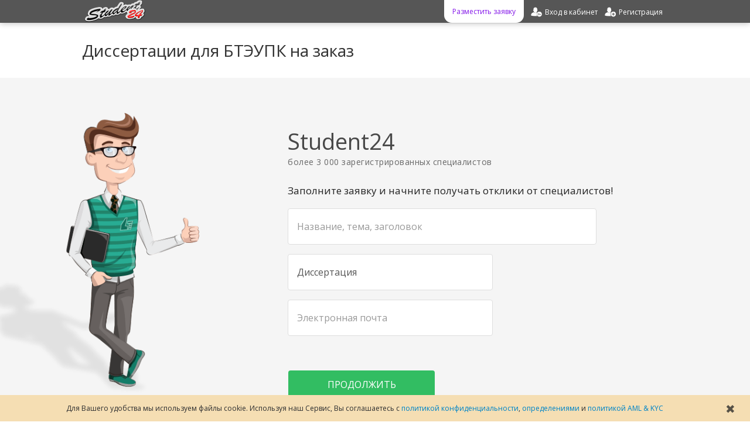

--- FILE ---
content_type: text/html; charset=UTF-8
request_url: https://student24.by/zakaz-dissertation-bteupk
body_size: 18982
content:
<!DOCTYPE html PUBLIC "-//W3C//DTD XHTML 1.0 Transitional//EN" "http://www.w3.org/TR/xhtml1/DTD/xhtml1-transitional.dtd">
<html xmlns="http://www.w3.org/1999/xhtml"  prefix="og: http://ogp.me/ns#">
<head>
<title>Заказать диссертацию для БТЭУПК</title> 
<meta name="description" content="У нас Вы можете недорого заказать диссертацию для БТЭУПК! Разместите Вашу диссертацию на оценку и узнайте стоимость её написания на заказ" />
<!-- meta name="keywords" content="Диссертация, БТЭУПК, заказать, на заказ, купить, написание, цена" / -->
<meta http-equiv="content-type" content="text/html; UTF-8" />
<meta name="viewport" content="width=device-width, initial-scale=1" />
<meta property="og:title" content="Диссертации для БТЭУПК на заказ" />
<meta property="og:description" content="Заказать написание диссертации для БТЭУПК ✅ Выполнение работы экспертами 👍 Качественно, лучшая цена, в срок" />
<meta property="og:video" content="https://student24.by/images/Student24-horizontal-updated_1920х1080.mp4" />
<meta property="og:site_name" content="Student24" />
<meta property="og:image" content="https://student24.by/images/logo1000x500.png" />
<meta property="og:url" content="https://student24.by/zakaz-dissertation-bteupk" />
<meta property="og:type" content="website" />
<link rel="canonical" href="https://student24.by/zakaz-dissertation-bteupk" />

<script async>

	var delay = 7500;

	setTimeout(() => {
		<!-- Google Tag Manager -->
			(function(w,d,s,l,i){w[l]=w[l]||[];w[l].push({'gtm.start':new Date().getTime(),event:'gtm.js'});var f=d.getElementsByTagName(s)[0],j=d.createElement(s),dl=l!='dataLayer'?'&l='+l:'';j.async=true;j.src='https://www.googletagmanager.com/gtm.js?id='+i+dl;f.parentNode.insertBefore(j,f);})(window,document,'script','dataLayer','GTM-M2VSK9B');
		<!-- End Google Tag Manager -->
	}, delay)
</script>


<base href="https://student24.by/" />

<link rel="shortcut icon" type="image/x-icon" href="favicon.ico" />
<link rel="apple-touch-icon" sizes="180x180" href="/apple-touch-icon.png" />
<link rel="icon" type="image/png" sizes="32x32" href="/favicon-32x32.png" />
<link rel="icon" type="image/png" sizes="16x16" href="/favicon-16x16.png" />
<link rel="manifest" href="/site.webmanifest" />
<link rel="mask-icon" href="/safari-pinned-tab.svg" color="#e50e0e" />
<meta name="msapplication-TileColor" content="#2b5797" />
<meta name="theme-color" content="#ffffff" />

<link href="themes/bootlance/bootstrap/css/bootstrap.min.css?update=1636024375" type="text/css" rel="stylesheet" />
<link href="themes/bootlance/bootstrap/css/bootstrap-responsive.css?update=1636024375" type="text/css" rel="stylesheet" />
<link href="themes/bootlance/css/modalbox.css?update=1636024375" type="text/css" rel="stylesheet" />
<link href="themes/bootlance/css/style.css?update=1636024375" type="text/css" rel="stylesheet" />
<link href="themes/bootlance/css/fonts.css?update=1636024375" type="text/css" rel="stylesheet" />
<script type="text/javascript" src="js/jquery.min.js?update=1636024375"></script>
<script type="text/javascript" src="js/jqModal.min.js?update=1636024375"></script>
<script type="text/javascript" src="js/base.js?update=1636024375"></script>
<script type="text/javascript" src="js/ajax_on.js?update=1636024375"></script>
<script type="text/javascript" src="plugins/catselector/js/catselector.js?update=1636024375"></script>
<script type="text/javascript" src="plugins/locationselector/js/locationselector.js?update=1636024375"></script>
<script type="text/javascript" src="themes/bootlance/bootstrap/js/bootstrap.min.js?update=1636024375"></script>
<script type="text/javascript" src="themes/bootlance/js/js.js?update=1636024375"></script>
<script type="text/javascript" src="js/jquery.bootstrap-autohidingnavbar2.min.js?update=1636024375" async></script>

</head>

<body>

	<style>
		.usecookieinform{
			position: fixed;
			bottom: 0px;
			padding: 15px;
			font-size: 12px;
			box-sizing: border-box;
			background-color: wheat;
			width: 100%;
			text-align: center;
			margin: auto;
			left: 0;
			right: 0;
			z-index: 1045;
			transition: linear 0.45s;
		}
		.usecookieinform>div{
			margin-right: 35px;
		}
		.usecookieinform>span{
			font-size: 20px;
			opacity: 0.75;
			color: #222222;
			right: 25px;
			top: calc(50% - 12px);
			position: absolute;
			cursor: pointer;
			transition: linear 0.15s;
		}
		.usecookieinform>span:hover{
			opacity: 1;
		}

	</style>

	<script>
	
		var cookieFlag = true;
		
		$(document).ready(setTimeout(function(){if(cookieFlag){$('.usecookieinform').css({'bottom' : '-125px'}); document.cookie = "usecookieinform=true;";}}, 15000));
		
		$('.usecookieinform').live('hover', function(){
			cookieFlag = false;
		});
		
		$('.usecookieinformclose').live('click', function(){
			document.cookie = "usecookieinform=true;";
			$('.usecookieinform').css({'bottom' : '-125px'});
		});
		
	</script>	

	<div class='usecookieinform'>
		<div>
		Для Вашего удобства мы используем файлы cookie. Используя наш Сервис, Вы соглашаетесь с <a rel="nofollow" href="useragreement/privacy_policy">политикой конфиденциальности</a>, <a rel="nofollow" href="useragreement/definitions">определениями</a> и <a rel="nofollow" href="useragreement/aml_and_kyc">политикой AML & KYC</a>
		</div>
		<span class="usecookieinformclose">
			&#10006;
		</span>
	</div>

<!-- 

<div class="loader2">
	<div class="loader2_inner"></div>
</div>

<script>
	$( window ).on("load", function() {
	   $('.loader2, .loader2_inner').css('opacity', '0');
		setTimeout(function(){
			$('.loader2, .loader2_inner').css('display', 'none');
		},250);
	});
	
	$(window).on('beforeunload', function(){
		$('.loader2, .loader2_inner').css('display', '');
		$('.loader2, .loader2_inner').css('opacity', '1');
	});
	
</script>

-->

<!-- Google Tag Manager (noscript) -->
	<noscript><iframe src="https://www.googletagmanager.com/ns.html?id=GTM-M2VSK9B" height="0" width="0" style="display:none;visibility:hidden"></iframe></noscript>
<!-- End Google Tag Manager (noscript) -->


	<div id="wrapper" class="container">
	
		<link href="themes/bootlance/css/sidenav.css?update=1636024375" type="text/css" rel="stylesheet">
		<script type="text/javascript" async src="js/sidenav.js?update=1636024375"></script>
		<div id="mySidenav" class="sidenav">
		  <a href="javascript:void(0)" rel="nofollow" class="closebtn" onclick="closeNav()" style="font-size: 35px; height: 35px; width: 35px; text-align: center;">&times;</a>
				<a href="zakaz">Заказать работу</a>
				<a href="market" rel="nofollow">Готовые работы</a>
				
						<a href="partners" rel="nofollow">Партнёрка</a>
				<a href="login" rel="nofollow">Вход</a>
				<a href="register" rel="nofollow">Регистрация</a>

		</div>
	
		<div class="navbar navbar-inverse navbar-fixed-top navbar-fixed-top-mobile">
			<div class="navbar-inner">
				<div class="container">
					
							<a id="logotip"  href="/"  title="Диссертации для БТЭУПК на заказ" class="hide979">
								<img src="themes/bootlance/img/logotip.png" alt="Диссертации для БТЭУПК на заказ" style="height: 38px"/>
							</a>
						
						<ul class="nav pull-right owmheaderlink">
							<a class='pointer mobile_menu_icon' rel="nofollow" onclick="openNav()" style="margin:1px 5px 0 0; width: 27px;padding: 7px;float: left;">
										<img src="images/icons/default/mobile_menu.png">
							</a>
						</ul>
						
						
						<style>

							@media(max-width: 979px){
								#nav-main-ul{
									width: calc(100% - 57px);
									max-width: 400px;
									display: flex;
									flex-direction: row-reverse;
									justify-content: space-around;
								}
								
								#nav-main-ul>li{
									margin: 0;
								}
								
								.navbar .nav>li {float: none}
							}
							
							@media(max-width: 280px){
								#nav-main-ul{
									display: none;
								}
							}
							
						</style>
						
						
														<ul class="nav pull-right owmheaderlink" id="nav-main-ul">
							
							<li>
								<a href="register" rel="nofollow">
									<div class="registration-link">
										<div class="hide979">
											Регистрация
										</div>
									</div>
								</a>
							</li>
																												
							<li>
								<a href="login" rel="nofollow">
									<div class="login-link">
										<div class="hide979">
											Вход в кабинет
										</div>
									</div>
								</a>
							</li>
														
								<!-- li>
									<a href="market" rel="nofollow">
										<div class="market-link">
											<div class="hide979">
												Готовые работы
											</div>
										</div>
									</a>		
								</li -->
							<li>
								<a href="zakaz">
									<div class="order-link">
										<div class="hide979">
												Разместить заявку
										</div>
									</div>
								</a>
							</li>
							
							</ul>
							
											</div>
			</div>
		</div>		
		
		<script>			
		
			$(document).ready( function(){
			
				if(typeof priceFormatMaxValue == 'undefined'){
					var priceFormatMaxValue = Math.round(300000*0.0110766/0.0110766);
					var priceFormatMaxValue_numbers_count = String(priceFormatMaxValue).length;
					// округление до старшего десятка
					priceFormatMaxValue =  Math.round(priceFormatMaxValue * Math.pow(10, 1 - priceFormatMaxValue_numbers_count)) * Math.pow(10, priceFormatMaxValue_numbers_count - 1);
				}
			
				if(typeof priceFormatDecimals == 'undefined'){
					var priceFormatDecimals = 1;
				}
						
				$('.money-format').priceFormat(priceFormatMaxValue, priceFormatDecimals);
				
				var CMSH = 'Подтверждение';
				var CMST = 'Выполнение данного действия требует дополнительного подтверждения с Вашей стороны.';
				var CMSY = 'Подтвердить';
				var CMSN = 'Отмена';
				var CMSC = 'Закрыть';
	
				$('.confirmmsg').confirmMsgSet(CMSH, CMST, CMSY, CMSN, CMSC);
				
			});
			
		</script>
		
		<div id="main" class="content"><style>

	.selectCurrency{
		display: none;
	}
	
	.uptotop{
	    width: min-content;
		text-align: center;
		position: fixed;
		padding: 10px 15px 15px 15px;
		right: 60px;
		bottom: 75px;
		border-radius: 50%;
		background-color: #ffffff;
		color: #8c20f0;
		cursor: pointer;
		transition: all 1s;
		border: 1px solid;
	}
	
	.uptotop.hidden{
		right: -50px;
		opacity: 0;
		display: block;
		visibility: visible;
	}
	
	.prjadd_btn, .btn-superlarge{
		border: none;
		box-shadow: none;
		padding: 15px;
		font-size: 16px;
	}
	
	.prjadd_btn{
		width: 250px;
		max-width: 100%;
	}
	
	.mavatar_uploadform{
		font-size: 16px;
	}
	
	h1{
		font-size: 28px;
		line-height: 1.2;
		padding: 10px 0;
		margin: 0px 0 20px 0;
	}
	
	#addprjform input[type="text"], #addprjform textarea, #addprjform select{
		padding: 20px 15px;
		font-size: 16px;
		border: 1px solid #dedede;
		box-shadow: none !important;
		min-width: 300px;
		transition: opacity 0.5s;
	}
	
	.select-search{
		font-size: 15px;
		min-width: 300px;
		max-height: 300px !important;
	}
	
	#rtype{
		-moz-appearance:none;
		-webkit-appearance:none;
		appearance:none;
	}
	
	#addprjform input[type="text"]:focus, #addprjform textarea:focus, #addprjform select:focus{
		border-color: #cccccc;
	}
	
	#addprjform .myform-body{
		background-color: transparent;
		border: none;
		box-shadow: none;
		padding: 12px 0;
	}
	
	#addprjform .myform-body .table td{
		padding: 8.5px 0px;
	}
	
	 .myform .myform-body:after{
		content: "";
		background-color: #f5f5f5;
		right: 0;
		left: 0;
		position: absolute;
		z-index: -2;
		overflow: hidden;
		margin-top: -290px;
		height: 521px;
	}
	
	.myform{
		margin-right: -1px;
		padding: 25px 50px;
	}
	
	#myform-block{
		padding-top: 75px;
		padding-bottom: 75px;
		margin-bottom: 0px;
		min-height: 448px;
	}
	.myform	.myform-footer{
		text-align: left;
	}
		
 .backgroundimg{
    width: 100%;
    height: 37pc;
    position: absolute;
    left: 0;
    background-image: url(images/dg-man.png);
    background-color: whitesmoke;
    background-position: calc(50% - 500px) 60px;
    background-size: auto;
	background-size: 400px;
    background-repeat: no-repeat;
    z-index: -1;
 } 
 body{
    background-color: white;
	background-image: none;
 } 
	.mainblock1{
		margin: 100px 0;
		text-align: center;
	}
	.mainblock1>h2, .mainblock1>span, .mainblock8>h2{
		margin-bottom: 100px;
		text-align: center;
		font-size: 28.5px;
		line-height: 35px;
		display: block;
	}
	.mainblock1>div>div>div>img{
		transition: opacity linear 0.25s 0.25s;
	}
	.mainblock1>div>div>div>span{
		width: 74%;
		margin: 5px auto;
		display: block;
		transition: opacity linear 0.25s 0.25s;
		font-weight: bold;
	}
	.mainblock1>div>div{
		display: inline-flex;
	}
	.mainblock1>div>div>div:hover>img{
		transition: opacity linear 0.25s;
		opacity: 0;
	}
	.mainblock1>div>div>div:hover>span{
		transition: opacity linear 0.25s;
		opacity: 0;
	}
	.mainblock1>div>div>div:hover>p{
		opacity: 1;
		transition: opacity linear 0.25s 0.25s;
	}
	
	.mainblock1>div>div>div>p{
	   margin: 15px 0 0 0;
		position: absolute;
		text-align: center;
		opacity: 0;
		text-indent: 0;
		width: 150px;
		padding: 7px;
		display: block;
		transition: opacity linear 0.25s;
	}
	.mainblock1>div>div>div{
		text-align: center;
		width: 160px;
		padding: 9px;
	}
	.mainblock1>div>div>img{
		margin: 40px 0 50px;
		height: 40px;
		width: 20px;
	}
	
	.mainblock2{
		text-align: center;
		margin: 100px 0;
		display: table;
	}
		
	.mainblock2>p{
		font-size: 28.5px;
		line-height: 34px;
		font-family: inherit;
		font-weight: 400;
		text-indent: 0px;
		margin-bottom: 50px;
	}
	
	.mainblock2>div>div>div{
		width: 50%;
		margin: auto;
		float: left;
		padding: 2% 0;
	}
	.mainblock2>div>div>div>span{
		display: inline-block;
		vertical-align:	bottom;
		width: calc(100% - 165px);
		text-align: justify;
		margin: 5px 0;
	}
	.mainblock2>div>div>div>span>a{
		text-decoration: underline;
	}
	
	.mainblock2>div>div>div>img{
		margin: 8px 30px 12px 30px;
		height: 65px;
		opacity: 0.95;
		transition: all linear 0.25s;
	}
	
	.mainblock2>div>div>div:hover>img{
		margin: 8px 20px 12px 20px;
	}
	
	.mainblock2>div>div>div>span>div{
		display: block;
		font-size: 20px;
		margin-bottom: 10px;
	}
	
	.mainblock4{
		text-align: center;
		margin: 100px 0;
		height: 22pc;
	}
	
	.mainblock4>span{
		font-size: 28.5px;
		line-height: 1.2;
		margin-bottom: 70px;
		width: 80%;
		display: block;
		margin: auto;
	}
	
	.mainblock6{
		margin: 100px auto;
		text-align: center;
	}
	
	.mainblock6>span{
		font-size: 28.5px;
		margin: 75px auto;
		line-height: 1.2;
		text-align: center;
		width: 80%;
		display: block;
	}
	
	.mainblock6>video{
		margin: auto;
		max-width: 560px;
		width: 80%;
		height: 315px;
	}
	
	.mainblock7{
		margin-top: 75px;
		text-align: center;
	}
	.mainblock7>span{
		font-size: 28.5px;
		margin: 100px auto 75px auto;
		line-height: 1.2;
		text-align: center;
		width: 80%;
	}
	.mainblock7>div{
		margin: auto;
		width: 80%;
		max-width: 600px;
		text-align: left;
		background-color: #fafafa;
		padding: 15px 25px;
		border-radius: 15px;
	}
	.mainblock7>div>p{
		margin: 75px 10px;
		font-size: 15px;
		line-height: 1.5;
		text-indent: 0;
	}
	
	.mainblock7>div>div>a{
		width: 80% !important;
		max-width: 350px;
		margin: auto;
	}
	
	
	.mainblock8{
		margin-top: 100px;
	}
	
	.mainblock8>span{
		display: table;
		float: left;
	}
	.mainblock8>span>a{
		margin: -5px 0px 18px 12px;
		display: block;
		font-size: 12px;
		cursor: pointer;
	}
	.mainblock8>span>span{
		width: 250px;
		padding: 10px;
		margin: 15px 35px 15px 10px;
		border-radius: 4px;
		background-color: #f5f5f5;
		display: block;
		max-height: 207px;
		overflow: hidden;
	}
	
	.mainblock8>span>span:first-of-type{
		margin-top: 0;
	}
	
	.mainblock8>span>span>a{
		display: block;
		padding: 5px;
		margin: 4px;
		font-size: 13px;
	}
	.mainblock8>div{
		width: 600px;
		text-align: justify;
		float: right;
	}
	.mainblock8>div>h2, .mainblock8>div>h3, #mainblock8-last-block{
		margin: 20px 0;
		font-size: 19px;
		line-height: 1.2;
		text-align: left;
	}
	.mainblock8>div>div{
		text-align: center;
	}
	.mainblock8>div>div>a{
		margin-top: 50px;
	}
	
	.mainblock8:after {
		content: " ";
		display: table;
		clear: both;
	}
 
	
@media (max-width: 1200px) {  
	
	.mainblock1>div {
		width: 625px;
		margin: auto;
	}
	.mainblock1>div>div {
		margin-bottom: 50px;
	}
	
	.backgroundimg {
		background-position: calc(50% - 400px) 60px;
	}

}
 @media (max-width: 979px) {  
 
	.uptotop{
		font-size: 10px;
		padding: 8px;
		right: 20px;
		bottom: 100px;
	}
 
	  .myform{ 
		width: 92%;
		margin: auto;
	  }
	  
	 #myform-block {
			padding-left: 0;
			box-sizing: border-box;
		}

	  .myform .myform-body{ 
		padding: 20px;
	  }
	  .backgroundimg{
		background-image: none;
		background-color: #f5f5f5;
	  }
	  .free-label{
		 margin-left: -129px;
		 margin-top: -21px;
	  }
	  
	  .mainblock2>div>div>div{
		display: inline-block;
		width: 100%;
		margin-bottom: 20px;
		padding: 0;
	  }
	  
	.mainblock8>span{
		float: none;
		display: block;
	} 
	
	.mainblock8>span>a{
		margin: -35px 0px 20px 7%;
	}
	
	.mainblock8>span>span{
		width: 600px;
		text-align: center;
		margin: 50px auto;
	}
	.mainblock8>span>span>a{
		margin-bottom: 12px;
		font-size: 15px;
	}
	
	.mainblock8>div{
		float: none;
		margin: auto;
		margin-bottom: 50px;
	}
	 
}
 
@media (max-width: 767px){
   .free-label{
   	 margin-left: -139px;
	 margin-top: -11px;
   }
   
   	.myform .myform-body{  
		padding: 10px;
	}
	.myform{  
		width: 95%;
	}
 }
 
@media (max-width: 660px){

	.mainblock1>div {
		width: 420px;
	}
		
	.mainblock6>span{
		font-size: 28px;
	}
	
	.mainblock7>span {
		font-size: 28px;
	}
	.mainblock7>span{
		width: 85%;
	}
	.mainblock7>div{
		width: 90%;
		box-sizing: border-box;
	}
	
	.mainblock8>div>h2, .mainblock8>div>h3, #mainblock8-last-block {
		line-height: 20px;
	}
	.mainblock8>span>span{
		width: 85%;
	}
	.mainblock8>span>span>a{
		margin-bottom: 15px;
	}
	.mainblock8>div{
		width: 85%;
	}		
		
}
	
@media (max-width: 600px){
	.backgroundimg{
		height: 400px;
	 }
	 
	 .myform .myform-body:after {
		height: 495px;
		}
	 
	 #myform-block {
		box-sizing: border-box;
		padding: 75px 0;
	}
	
	tr>td, tr>td>input, .select-search-block{
	    width: 100% !important;
	}
	
	.myform-footer{
		width: 100%;
	}
	
	.prjadd_btn{
		width: 100%;
		text-align: center;
	}
	
	.mainblock1>h2, .mainblock1>span, .mainblock8>h2{
		line-height: 1.2;
		font-size: 20px;
		margin: 50px auto;	 
	}
	
	.mainblock1>div {
		width: 210px;
	}
	.mainblock1>div>div {
		margin-bottom: 25px;
	}
	.mainblock1>div>div>img{
		display: none;
	}
	
	.mainblock2>p{
		font-size: 20px;
		line-height: 20px;
		margin-bottom: 50px;
	}

	.mainblock2>div>div>div>img {
		display: none;
	}

	.mainblock2>div>div>div>span {
		display: inline-block;
		vertical-align: bottom;
		width: calc(100% - 50px);
		text-align: justify !important;
	}

	.mainblock2>div>div>div>span>div {
		display: block;
		font-size: 15px;
		font-weight: bold;
		margin: 10px 0;
		text-align: left!important;
	}
	
	.mainblock4>span{
		font-size: 20px;
	}
	
	.mainblock6>span {
		font-size: 20px;
		margin: 50px auto;
	}
	
	.mainblock6>video{
		max-width: 400px;
		width: 95%;
		height: 210px;
	}
	
	.mainblock7>span {
		font-size: 20px;
		margin: 50px auto;
	}
	
	h1{
		font-size: 20px;
		text-align: center;
	}
	.formaddtitle{  
		display: none!important;
	}
	.myform-header{  
		min-width: 0 !important;
	}
	.btn-superlarge{
		width: 80%!important;
	}

	.preformtext{
		font-size: 14px;
		text-align: center;
		text-indent: 0;
	}
	
	.mainblock8>div {
		width: 95%;
	}
}

@media (max-width: 480px){

	 #myform-block {
		padding: 50px 0;
	}
	
	div.select-search-block>div.select-search {
		top: 55px;
		left: 0;
		right: 0;
	}
	
	.input-select-search.active {
		padding: 10px !important;
		min-width: 300px !important;
		left: 0 !important;
		right: 0 !important;
	}
}

@media (max-width: 350px){
	.mainblock8>div{
		display: none;
	}	
}
	 
 
@media (max-width: 420px){

	#addprjform input[type="text"], #addprjform textarea, #addprjform select{
		min-width: 95%;
	}
	
	.myform{  
		padding: 0;
	}
	.myform .myform-body{  
		padding: 8px;
	}
	.myform .myform-footer{  
		padding: 20px 0;
		margin: 20px 0;
	}
	.preformtext{
		padding: 20px 5px;
	}
	
}
	
</style>

<h1>Диссертации для БТЭУПК на заказ</h1>

<div class="backgroundimg"></div>

<div class="myform width60" id="myform-block">

<div class='preformtext'>
	<div style='font-size: 38px; margin-top: 10px; color: #484848;'>Student24</div>
	<div style='font-size: 14px; margin-top: 3px; color: #6d6d6d; letter-spacing: 0.5px;' id='addformtagline'>более 3 000 зарегистрированных специалистов</div>
	<div style='font-size: 17px; margin-top: 30px; color: #272727; /* text-shadow: 0.25px 0px 0px #696969; */'>Заполните заявку и начните получать отклики от специалистов!</div>
</div>

	<form id="addprjform" action="zakaz?a=add" method="post" name="newadv" enctype="multipart/form-data"><div style="display:inline;margin:0;padding:0"><input type="hidden" name="x" value="CBCD6E5" /></div>
	<div class=" myform myform-body">
		<table class="table margin0">
					
				<tr>
					<td>
						<input type="text" name="rtitle" value=""  placeholder="Название, тема, заголовок" size="60" maxlength="150" id="rtitle" />
					</td>
				</tr>
				
				<tr>
					<td width='350'>
						<select name="rtype" id="rtype"><option value=""  title="">- Тип работы -</option><option value="kursovaya"  title="">Курсовая</option><option value="kontrolnaya"  title="">Контрольная</option><option value="diplom"  title="">Диплом</option><option value="report"  title="">Отчёт</option><option value="referat"  title="">Реферат</option><option value="dissertation" selected="selected"  title="">Диссертация</option><option value="laboratornaya"  title="">Лабораторная</option><option value="zadacha"  title="">Задачи</option><option value="dwg"  title="">Чертёж</option><option value="presentation"  title="">Презентация</option><option value="composition"  title="">Сочинение</option><option value="essay"  title="">Эссе</option><option value="doklad"  title="">Доклад</option><option value="rabota"  title="">Другое</option></select>
					</td>
				</tr>
				
				<tr>
					<td width='350'>
						<input type="text" name="remail" value=""  id="remail" placeholder="Электронная почта" />
						
					</td>
				</tr>
				
				<tr class='hidden'>
					<td>
						<input type="hidden" name="rusergroup" value="7" />
						
						<input type="hidden" name="ruseragreement" value="1" />
						
					</td>
				</tr>
		</table>		
		</div>
		<div class="myform myform-footer">
			
			<div class="g-recaptcha"
				 data-sitekey="6Ld6PTEUAAAAAM9xirPmPQbgLVrOQh3GC0l3aVxc"
				 data-callback="onRecaptchaCallback"
				 data-size="invisible"
				 style="display:none">
			</div>
		
			<script>
			
			
				$(document).ready(function(){

					setTimeout(function(){
					
						let script = document.createElement('script');
						script.src = "https://www.google.com/recaptcha/api.js";

						document.head.append(script);
						
					}, 7500);
					
				});
			
				function onRecaptchaCallback(){
					addFormSubmit();
					grecaptcha.reset();
				}
						
				var timer = new Date().getTime();
						
				function addFormSubmit(){
						
						$('.prjadd_btn').prop({disabled: true});
				
						var form_data = $("#addprjform").serialize();
									
						$.ajax({
							type: "POST",
							url: "index.php?e=projects&m=add&a=preadd_unreg",
							data: form_data,
							dataType: "json",
							
							success: function(data){
								
								if(data[0])
								{
									if('')
										dataLayer.push({'event': 'pp-order'});
															 
									dataLayer.push({'event': 'order-preadd'});
									// dataLayer.push({'event': 'order-add'});
									
									$('option').removeAttr('selected');
									
									setTimeout(function(){
										window.location.assign(data[1]);
									}, 500);
										
									
								}
								else{
									if(data[2])
										displaymsg('inform', data[1], "login?login="+$('#remail').val().trim(), 'Войти в личный кабинет');
									else
										displaymsg('inform', data[1]);
										
									$('.prjadd_btn').prop({
									  disabled: false
									});
								}
							},
							
							error: function(data){
								console.log(data);
							}
							
						});
						
					return false;
				}
				
				$('#addprjform').submit( function(){
						
					$('.myerror').remove();
								
					var rtitle = $('#rtitle').val();
					var formtext = $('#formtext').val();
					var rcat =  $("#rcat-input").val();
					var flag = true;
					
					if (rtitle.length <= 5){
						myerror('rtitle', 'Введите больше 5ти символов');
						flag = false;
					} 
					else if (rtitle.search(/(http|https|www)(\.|\:)/igm) != -1){
						myerror('rtitle', 'Добавьте ссылку в описание');
						flag = false;
					}
					else if (rtitle.replace(/[\)\(\-\s]+/g, '').search(/(375|@|79|380|48|37|998|495|499)\d{7,10}/igm) != -1){
						myerror('rtitle', 'Не указывайте Ваши контактные данные');
						flag = false;
					}
					
					if (!$("#rtype").val()){
						myerror('rtype', 'Выберите тип проекта');
						flag = false;
					}
					
					if($('input').is('#remail'))
					{
						var email = $('#remail').val().trim();
						if(email != '') {
							var pattern = /^([a-z0-9_\.-])+@[a-z0-9-]+\.([a-z]{2,4}\.)?[a-z]{2,4}$/i;
							if(!pattern.test(email)){
								myerror('remail', 'E-mail введён неверно');
								flag = false;
							}
							
							pattern = /(@gmail.ru)|(@mail.com)|(@yandex.com)|(@tyt.by)|(@gmai.com)|(@gmail.ocm)/i;
							if(pattern.test(email)){
								myerror('remail', 'E-mail введён неверно');
								flag = false;
							}
							
						} else if ($('#remail')){
								myerror('remail', 'Введите E-mail');
								flag = false;
							}
					}
					
					if(!flag)
						return false;
						
					grecaptcha.execute();
						
					return false;
				});
			</script>
			
			<button class="btn btn-success prjadd_btn">ПРОДОЛЖИТЬ</button>
			
		</div>
	</form>
</div>

<div class='mainblock2' itemscope itemtype="https://schema.org/PropertyValue">
	<p>Преимущества Сервиса</p>
	
	<div>
			<div>
			
				<div>
					<span  style='text-align: right'>
						<div>Стоимость</div>
							Вы работаете с экспертами  напрямую, как результат - <span style="background-color: greenyellow;">цены приятно отличаются от альтернативных</span>
					</span>
					<img src='images/index/price.png' alt='Стоимость'/>
				</div>
				
				<div>
					<img src='images/index/garand.png' alt='Качество'/>
					<span style="text-align: left">
						<div>Качество</div>
							Мы сотрудничаем только с профессионалами, поэтому результат всегда находится на самом высоком уровне
					</span>
				</div>
			</div>
	</div>
	
	<div>
			<div>
			
				<div>
					<span style='text-align: right'>
						<div>Надёжность</div>
							Мы являемся зарегистрированным юридическим лицом и осуществляем свою деятельность в полном соответствии с законом
					</span>
					<img src='images/index/timer.png' alt='Надёжность'/>
				</div>
				
				<div>
					<img src='images/index/shield.png' alt='Гарантии'/>
					<span style="text-align: left">
						<div>Гарантии</div>
							Сервис Student24 гарантирует качество и сроки оказываемых услуг, а также надёжную защиту Ваших денежных средств
					</span>
				</div>
			</div>
	</div>
</div>

<div style='text-align: center; clear: both;'>
	<img src='images/index/razdelitel.png' alt='Разделитель'/>
</div>
	
<div class='mainblock1' >
	<span>Работа с экспертами  без посредников</span>
	
	<div>
		<div>
			<div>
				<p>
					Ваше задание становится доступным для всех экспертов, зарегистрированных на Сервисе
				</p>
				<img src='images/add/add.png' alt="Диссертации для БТЭУПК на заказ"  title="Диссертации для БТЭУПК на заказ"/>
				<span>Добавляете задание</span>
				
			</div>
			<img src='images/add/rightArrow.png' alt='Далее'/>
		</div>
		<div>
			<div>
				<p>
					Каждый специалист, желающий взяться за выполнение Вашего заказа, оставляет своё предложение
				</p>
				<img src='images/add/dialog.png' alt='Получение предложений'/>
				<span>Получаете предложения</span>
				
			</div>
			<img src='images/add/rightArrow.png' alt='Далее'/>
		</div>
		<div>
			<div>
				<p>
					Вы выбираете то предложение, которое Вам больше понравится
				</p>
				<img src='images/add/select.png' alt='Назначенине исполнителем'/>
				<span>Выбираете исполнителя</span>
				
			</div>
			<img src='images/add/rightArrow.png' alt='Далее' />
		</div>
		<div>
			<div>
				<p>
					Исполнитель приступает к работе над поставленной задачей
				</p>
				<img src='images/add/do.png' alt='Выполнение проекта'/>
				<span>Готовый результат</span>
				
			</div>
			<img src='images/add/rightArrow.png' alt='Далее'/>
		</div>
		<div>
			<div>
				<p>
					Исполнитель получит оплату только после завершения Гарантийного срока
				</p>
				<img src='images/add/guarantee.png' alt='Завершение проекта'/>
				<span>Гарантийный срок</span>
				
			</div>
		</div>
	</div>
</div>



	<div style='text-align: center; clear: both;'>
		<img src='images/index/razdelitel.png' alt='Разделитель'/>
	</div>

	<div id="mainblock4" class='mainblock4' itemscope itemtype="https://schema.org/Product">

		<meta itemprop="name" content="Диссертация для БТЭУПК"/>
		<meta itemprop="description" content="У нас Вы можете недорого заказать диссертацию для БТЭУПК! Разместите Вашу диссертацию на оценку и узнайте стоимость её написания на заказ" />
		<link itemprop="url" href="https://student24.by/zakaz-dissertation-bteupk" />
		
		<span itemscope itemprop="offers" itemtype="https://schema.org/AggregateOffer">
			<!-- meta itemprop="availability" content="https://schema.org/InStock" /-->
				<meta itemprop="priceCurrency" content="RUB" />
				<meta itemprop="lowPrice" content="3999" />
		 </span>
		 
			<span>
				Последние отзывы о выполнении диссертаций
			</span>
			
			<script src="js/amazingcarousel.js?update=1636024375"></script>
			<link rel="stylesheet" type="text/css" href="themes/bootlance/css/initcarousel-2.css?update=1636024375">
			<script src="js/initcarousel-2.js?update=1636024375"></script>

			<div id="amazingcarousel-container-2" style='margin-top: 70px;'>
				<div id="amazingcarousel-2" style="display:none; position:relative; width:100%; margin:0px auto;">
					<div class="amazingcarousel-list-container">
						<ul class="amazingcarousel-list">
			
								<li class="amazingcarousel-item" itemprop="review" itemscope itemtype="https://schema.org/Review">
								
									<meta itemprop="datePublished" content="2019-08-25" />
									
									<div class="amazingcarousel-item-container">	
									
										<a class='dialogavatar' href='users/id5293' rel='nofollow' itemprop="author" itemscope itemtype="https://schema.org/Person">
											<meta itemprop="name" content="ЕКАТЕРИНА" />
											<img src='datas/avatars/5293-2ec732636cdc57c4daced185cfe7c027.jpg' loading="lazy" style='width: 45px; height: 45px; margin-bottom: 15px;'/>
										</a>
										
										<div style='margin-bottom: 5px;' itemprop="reviewRating" itemscope itemtype="https://schema.org/Rating">
											<img class="icon vote-icon" src="images/icons/default/vote10.png" alt="10" />
											<meta itemprop="ratingValue" content="5" />
										</div>
										
										<div style='margin-bottom: 5px;'>
											<a style='text-decoration: underline;' rel='nofollow' href='projects/id16539'><span itemprop="name">Развитие личности учащихся педагогических классов...</span></a>
										</div>
										
										<div style='margin-bottom: 5px;'>									
											<span itemprop="reviewBody">Высший уровень качества, все сроки указанные автором соблюдены без исключений, удобоваримая...</span>
										</div>
										
										
											<div style='color: #ccc'>
												<a style='color: #ccc' href='zakaz-dissertation-psychology'>Психология</span></a>
											</div>
									</div>
								</li>
								<li class="amazingcarousel-item" itemprop="review" itemscope itemtype="https://schema.org/Review">
								
									<meta itemprop="datePublished" content="2024-01-03" />
									
									<div class="amazingcarousel-item-container">	
									
										<a class='dialogavatar' href='users/id5821' rel='nofollow' itemprop="author" itemscope itemtype="https://schema.org/Person">
											<meta itemprop="name" content="Каролина" />
											<img src='datas/avatars/5821-840699091-2079840197.jpg' loading="lazy" style='width: 45px; height: 45px; margin-bottom: 15px;'/>
										</a>
										
										<div style='margin-bottom: 5px;' itemprop="reviewRating" itemscope itemtype="https://schema.org/Rating">
											<img class="icon vote-icon" src="images/icons/default/vote10.png" alt="10" />
											<meta itemprop="ratingValue" content="5" />
										</div>
										
										<div style='margin-bottom: 5px;'>
											<a style='text-decoration: underline;' rel='nofollow' href='projects/id86172'><span itemprop="name">"Структура и функции маркетинговой коммуникации...</span></a>
										</div>
										
										<div style='margin-bottom: 5px;'>									
											<span itemprop="reviewBody">Большое спасибо! Работа высокого уровня, была выполнена в срок,  в соответствии со всеми указанными...</span>
										</div>
										
										
											<div style='color: #ccc'>
												<a style='color: #ccc' href='zakaz-dissertation-linguistics'>Лингвистика</span></a>
											</div>
									</div>
								</li>
								<li class="amazingcarousel-item" itemprop="review" itemscope itemtype="https://schema.org/Review">
								
									<meta itemprop="datePublished" content="2019-12-01" />
									
									<div class="amazingcarousel-item-container">	
									
										<a class='dialogavatar' href='users/id5293' rel='nofollow' itemprop="author" itemscope itemtype="https://schema.org/Person">
											<meta itemprop="name" content="ЕКАТЕРИНА" />
											<img src='datas/avatars/5293-2ec732636cdc57c4daced185cfe7c027.jpg' loading="lazy" style='width: 45px; height: 45px; margin-bottom: 15px;'/>
										</a>
										
										<div style='margin-bottom: 5px;' itemprop="reviewRating" itemscope itemtype="https://schema.org/Rating">
											<img class="icon vote-icon" src="images/icons/default/vote10.png" alt="10" />
											<meta itemprop="ratingValue" content="5" />
										</div>
										
										<div style='margin-bottom: 5px;'>
											<a style='text-decoration: underline;' rel='nofollow' href='projects/id26253'><span itemprop="name">Обработка данных проведенного исследования</span></a>
										</div>
										
										<div style='margin-bottom: 5px;'>									
											<span itemprop="reviewBody">1. Качество - высшая оценка (замечания руководителя касались пунктуации))) и поменять местами...</span>
										</div>
										
										
											<div style='color: #ccc'>
												<a style='color: #ccc' href='zakaz-dissertation-psychology'>Психология</span></a>
											</div>
									</div>
								</li>
								<li class="amazingcarousel-item" itemprop="review" itemscope itemtype="https://schema.org/Review">
								
									<meta itemprop="datePublished" content="2020-10-17" />
									
									<div class="amazingcarousel-item-container">	
									
										<a class='dialogavatar' href='users/id19131' rel='nofollow' itemprop="author" itemscope itemtype="https://schema.org/Person">
											<meta itemprop="name" content="Любовь" />
											<img src='datas/avatars/19131-img_8763.jpg' loading="lazy" style='width: 45px; height: 45px; margin-bottom: 15px;'/>
										</a>
										
										<div style='margin-bottom: 5px;' itemprop="reviewRating" itemscope itemtype="https://schema.org/Rating">
											<img class="icon vote-icon" src="images/icons/default/vote10.png" alt="10" />
											<meta itemprop="ratingValue" content="5" />
										</div>
										
										<div style='margin-bottom: 5px;'>
											<a style='text-decoration: underline;' rel='nofollow' href='projects/id39199'><span itemprop="name">Аналитическая и процедурная модели для поддержки...</span></a>
										</div>
										
										<div style='margin-bottom: 5px;'>									
											<span itemprop="reviewBody">Работа сделана в срок. Автора рекомендую.</span>
										</div>
										
										
											<div style='color: #ccc'>
												<a style='color: #ccc' href='zakaz-dissertation-informatics'>Информатика</span></a>
											</div>
									</div>
								</li>
								<li class="amazingcarousel-item" itemprop="review" itemscope itemtype="https://schema.org/Review">
								
									<meta itemprop="datePublished" content="2021-01-23" />
									
									<div class="amazingcarousel-item-container">	
									
										<a class='dialogavatar' href='users/id6309' rel='nofollow' itemprop="author" itemscope itemtype="https://schema.org/Person">
											<meta itemprop="name" content="Татьяна" />
											<img src='datas/avatars/6309-zakryt-schet-ip.jpg' loading="lazy" style='width: 45px; height: 45px; margin-bottom: 15px;'/>
										</a>
										
										<div style='margin-bottom: 5px;' itemprop="reviewRating" itemscope itemtype="https://schema.org/Rating">
											<img class="icon vote-icon" src="images/icons/default/vote10.png" alt="10" />
											<meta itemprop="ratingValue" content="5" />
										</div>
										
										<div style='margin-bottom: 5px;'>
											<a style='text-decoration: underline;' rel='nofollow' href='projects/id43898'><span itemprop="name">Наследование по завещанию в судебной и...</span></a>
										</div>
										
										<div style='margin-bottom: 5px;'>									
											<span itemprop="reviewBody">Ни единого замечания от рецензента! 
Работа выполнена блестяще. Оценка 9</span>
										</div>
										
										
											<div style='color: #ccc'>
												<a style='color: #ccc' href='zakaz-dissertation-lawandjurisprudenc'>Право и юриспруденция</span></a>
											</div>
									</div>
								</li>
								<li class="amazingcarousel-item" itemprop="review" itemscope itemtype="https://schema.org/Review">
								
									<meta itemprop="datePublished" content="2021-09-28" />
									
									<div class="amazingcarousel-item-container">	
									
										<a class='dialogavatar' href='users/id16764' rel='nofollow' itemprop="author" itemscope itemtype="https://schema.org/Person">
											<meta itemprop="name" content="Ольга" />
											<img src='datas/avatars/16764-jsid6yowkic.jpg' loading="lazy" style='width: 45px; height: 45px; margin-bottom: 15px;'/>
										</a>
										
										<div style='margin-bottom: 5px;' itemprop="reviewRating" itemscope itemtype="https://schema.org/Rating">
											<img class="icon vote-icon" src="images/icons/default/vote10.png" alt="10" />
											<meta itemprop="ratingValue" content="5" />
										</div>
										
										<div style='margin-bottom: 5px;'>
											<a style='text-decoration: underline;' rel='nofollow' href='projects/id57056'><span itemprop="name">Содержание</span></a>
										</div>
										
										<div style='margin-bottom: 5px;'>									
											<span itemprop="reviewBody">Работа выполнена быстро и качественно. Большое спасибо!</span>
										</div>
										
										
											<div style='color: #ccc'>
												<a style='color: #ccc' href='zakaz-dissertation-pedagogy'>Педагогика</span></a>
											</div>
									</div>
								</li>
								<li class="amazingcarousel-item" itemprop="review" itemscope itemtype="https://schema.org/Review">
								
									<meta itemprop="datePublished" content="2019-06-11" />
									
									<div class="amazingcarousel-item-container">	
									
										<a class='dialogavatar' href='users/id5293' rel='nofollow' itemprop="author" itemscope itemtype="https://schema.org/Person">
											<meta itemprop="name" content="ЕКАТЕРИНА" />
											<img src='datas/avatars/5293-2ec732636cdc57c4daced185cfe7c027.jpg' loading="lazy" style='width: 45px; height: 45px; margin-bottom: 15px;'/>
										</a>
										
										<div style='margin-bottom: 5px;' itemprop="reviewRating" itemscope itemtype="https://schema.org/Rating">
											<img class="icon vote-icon" src="images/icons/default/vote10.png" alt="10" />
											<meta itemprop="ratingValue" content="5" />
										</div>
										
										<div style='margin-bottom: 5px;'>
											<a style='text-decoration: underline;' rel='nofollow' href='projects/id14280'><span itemprop="name">Обработка данных проведенного исследования</span></a>
										</div>
										
										<div style='margin-bottom: 5px;'>									
											<span itemprop="reviewBody">Все сделано на высшем уровне, ранее чем в указанный срок, по хорошей стоимости. Автор отвечал во...</span>
										</div>
										
										
											<div style='color: #ccc'>
												<a style='color: #ccc' href='zakaz-dissertation-psychology'>Психология</span></a>
											</div>
									</div>
								</li>
								<li class="amazingcarousel-item" itemprop="review" itemscope itemtype="https://schema.org/Review">
								
									<meta itemprop="datePublished" content="2024-01-23" />
									
									<div class="amazingcarousel-item-container">	
									
										<a class='dialogavatar' href='users/id400' rel='nofollow' itemprop="author" itemscope itemtype="https://schema.org/Person">
											<meta itemprop="name" content="Екатерина" />
											<img src='datas/avatars/400-student_pro.png' loading="lazy" style='width: 45px; height: 45px; margin-bottom: 15px;'/>
										</a>
										
										<div style='margin-bottom: 5px;' itemprop="reviewRating" itemscope itemtype="https://schema.org/Rating">
											<img class="icon vote-icon" src="images/icons/default/vote10.png" alt="10" />
											<meta itemprop="ratingValue" content="5" />
										</div>
										
										<div style='margin-bottom: 5px;'>
											<a style='text-decoration: underline;' rel='nofollow' href='projects/id87951'><span itemprop="name">Влияние спортивных игр на развитие военно-...</span></a>
										</div>
										
										<div style='margin-bottom: 5px;'>									
											<span itemprop="reviewBody">Отличная работа всё в срок!</span>
										</div>
										
										
											<div style='color: #ccc'>
												<a style='color: #ccc' href='zakaz-dissertation-physicalculture'>Физическая культура</span></a>
											</div>
									</div>
								</li>
								<li class="amazingcarousel-item" itemprop="review" itemscope itemtype="https://schema.org/Review">
								
									<meta itemprop="datePublished" content="2019-03-17" />
									
									<div class="amazingcarousel-item-container">	
									
										<a class='dialogavatar' href='users/id5293' rel='nofollow' itemprop="author" itemscope itemtype="https://schema.org/Person">
											<meta itemprop="name" content="ЕКАТЕРИНА" />
											<img src='datas/avatars/5293-2ec732636cdc57c4daced185cfe7c027.jpg' loading="lazy" style='width: 45px; height: 45px; margin-bottom: 15px;'/>
										</a>
										
										<div style='margin-bottom: 5px;' itemprop="reviewRating" itemscope itemtype="https://schema.org/Rating">
											<img class="icon vote-icon" src="images/icons/default/vote10.png" alt="10" />
											<meta itemprop="ratingValue" content="5" />
										</div>
										
										<div style='margin-bottom: 5px;'>
											<a style='text-decoration: underline;' rel='nofollow' href='projects/id9139'><span itemprop="name">Развитие личности учащихся педагогических классов...</span></a>
										</div>
										
										<div style='margin-bottom: 5px;'>									
											<span itemprop="reviewBody">Работа выполнена на высшем уровне (руководительница внесла всего 2 незначительные поправки). 
Автор...</span>
										</div>
										
										
											<div style='color: #ccc'>
												<a style='color: #ccc' href='zakaz-dissertation-psychology'>Психология</span></a>
											</div>
									</div>
								</li>
								<li class="amazingcarousel-item" itemprop="review" itemscope itemtype="https://schema.org/Review">
								
									<meta itemprop="datePublished" content="2024-12-27" />
									
									<div class="amazingcarousel-item-container">	
									
										<a class='dialogavatar' href='users/id4255' rel='nofollow' itemprop="author" itemscope itemtype="https://schema.org/Person">
											<meta itemprop="name" content="Ольга" />
											<img src='datas/avatars/4255-1.jpg' loading="lazy" style='width: 45px; height: 45px; margin-bottom: 15px;'/>
										</a>
										
										<div style='margin-bottom: 5px;' itemprop="reviewRating" itemscope itemtype="https://schema.org/Rating">
											<img class="icon vote-icon" src="images/icons/default/vote10.png" alt="10" />
											<meta itemprop="ratingValue" content="5" />
										</div>
										
										<div style='margin-bottom: 5px;'>
											<a style='text-decoration: underline;' rel='nofollow' href='projects/id100960'><span itemprop="name">ЦИФРОВЫЕ МАРКЕТИНГОВЫЕ КОММУНИКАЦИИ ОРГАНИЗАЦИИ:...</span></a>
										</div>
										
										<div style='margin-bottom: 5px;'>									
											<span itemprop="reviewBody">Коммуникация с автором легкая, четкая, без воды. Автор взяла диссертацию, после практики, не оставив...</span>
										</div>
										
										
											<div style='color: #ccc'>
												<a style='color: #ccc' href='zakaz-dissertation-marketing'>Маркетинг</span></a>
											</div>
									</div>
								</li>
						</ul>
						
						<div class="amazingcarousel-prev"></div>
						<div class="amazingcarousel-next"></div>
						
						<span itemprop="aggregateRating" itemscope itemtype="https://schema.org/AggregateRating">
						  <meta itemprop="ratingValue" content="4.7" />
						  <meta itemprop="reviewCount" content="23" />
						</span>
							
					</div>
					<div class="amazingcarousel-nav"></div>
				</div>
			</div>	
	</div>

<div style='text-align: center; clear: both;'>
	<img src='images/index/razdelitel.png' alt='Разделитель'/>
</div>	

<div class="mainblock6" id="mainblock6" itemscope itemtype="http://schema.org/VideoObject">
	<span itemprop="name">Немного о Сервисе Student24</span>
	
	<link itemprop="thumbnailUrl" href="https://student24.by/images/Student24-horizontal-updated_1920x1080_preview-min.png" />
	<link itemprop="thumbnail" href="https://student24.by/images/Student24-horizontal-updated_1920x1080_preview-min.png" />
	<link itemprop="contentUrl" href="https://student24.by/images/Student24-horizontal-updated_1920x1080.mp4" />
	<meta itemprop="description " content="Немного о Сервисе Student24" />
	<meta itemprop="isFamilyFriendly" content="true" />
	<meta itemprop="uploadDate" content="2020-07-07" />
	<meta itemprop="duration" content="PT40S" />
	
	<video prelod="none" width="560" height="315" controls="controls" poster="images/Student24-horizontal-updated_1920x1080_preview-min.png">
		<source itemprop="url" src="images/Student24-horizontal-updated_1920x1080.mp4">
	</video>

</div>	

<style>
	.mainblock7{
		margin-top: 100px;
	}
		
	.mainblock7>p{
		text-align: center;
		font-size: 28.5px;
		line-height: 33px;
		margin-bottom: 70px;
		font-family: inherit;
		text-indent: 0px;
	}
	.mainblock7>div{
		margin-bottom: 25px;
		display: block;
	}
	.mainblock7>div>span, .mainblock7>div>h2, .mainblock7>div>h3, .mainblock7>div>h4{
		font-size: 17px;
		color: #08c;
		line-height: 1.25;
		margin: 0;
	}
	
	.mainblock7>div>span:hover, .mainblock7>div>h2:hover, .mainblock7>div>h3:hover, .mainblock7>div>h4:hover{
		color: #005580;
	}
	
	.mainblock7>div>p{
	
	    margin: 45px 10px 15px;
		font-size: 13px;
		/* text-align: justify; */
		line-height: 1.5;
		text-indent: 0;
		
		max-width: 600px;
		display: none;
		padding: 8px;
		box-sizing: border-box;
	}
	
	@media (max-width: 480px) { 		
		.mainblock7>p{
			font-size: 20px;
			line-height: 1.2;
		}
		.mainblock7>div>span, .mainblock7>div>h2, .mainblock7>div>h3, .mainblock7>div>h4{
			display: block;
			font-size: 15px;
			text-align: left;
		}
		.mainblock7>div>p{
			margin-left: 0px;
		}
	}
</style>

<div style='text-align: center; clear: both; margin: 100px 0;'>
	<img src='images/index/razdelitel.png' alt='Разделитель'/>
</div>	

<div class='mainblock7' id="mainblock7" itemscope itemtype="https://schema.org/FAQPage">
	<p itemprop="name">
		FAQ для написания диссертаций
	</p>
	
			<div class="pointer faq-row" itemscope itemprop="mainEntity" itemtype="https://schema.org/Question">
				<span itemprop="name">Презентация и речь включены в стоимость написания диссертаций?</span>
				<p itemscope itemprop="acceptedAnswer" itemtype="https://schema.org/Answer">
					<span itemprop="text">
						Презентация и речь являются обособленным типом работы и по умолчанию не включаются в стоимость написания диссертаций. Если они Вам нужны, то данное требование необходимо указать при <a class="fillOrderForm pointer">оформлении заявки</a> на оценку Вашей работы.
					</span>
				</p>
			</div>
		
			<div class="pointer faq-row" itemscope itemprop="mainEntity" itemtype="https://schema.org/Question">
				<span itemprop="name">Возможно ли заказать не всю диссертацию, а только часть?</span>
				<p itemscope itemprop="acceptedAnswer" itemtype="https://schema.org/Answer">
					<span itemprop="text">
						Да, возможно. Для этого при <a class="fillOrderForm pointer">заполнении заявки</a> просто укажите, какие именно части или разделы диссертации Вам нужны.
					</span>
				</p>
			</div>
		
			<div class="pointer faq-row" itemscope itemprop="mainEntity" itemtype="https://schema.org/Question">
				<span itemprop="name">Возможно ли заказать доработку диссертации?</span>
				<p itemscope itemprop="acceptedAnswer" itemtype="https://schema.org/Answer">
					<span itemprop="text">
						Да, возможно. Для этого при <a class="fillOrderForm pointer">заполнении заявки</a> прикрепите имеющиеся у Вас замечания и в деталях заказа укажите, что Вам нужна именно доработка.
					</span>
				</p>
			</div>
		
			<div class="pointer faq-row" itemscope itemprop="mainEntity" itemtype="https://schema.org/Question">
				<span itemprop="name">Проверяются ли заказы для БТЭУПК на антиплагиат?</span>
				<p itemscope itemprop="acceptedAnswer" itemtype="https://schema.org/Answer">
					<span itemprop="text">
						Да, конечно! Если необходимо, чтобы Ваша работа для БТЭУПК прошла проверку по какой-либо определённой системе проверки уникальности, то Вам в обязательном порядке нужно указать данное требование при размещении Вашего задания. Наши специалисты выполнят Ваше задание в точном соответствии с поставленными требованиями.
					</span>
				</p>
			</div>
		
			<div class="pointer faq-row" itemscope itemprop="mainEntity" itemtype="https://schema.org/Question">
				<h4 itemprop="name">Вы можете написать план к диссертации?</h4>
				<p itemscope itemprop="acceptedAnswer" itemtype="https://schema.org/Answer">
					<span itemprop="text">
						Конечно, без проблем. Вы можете попросить Авторов составить Вам план работы для последующего согласования с преподавателем. Какой план работы и специалист Вам понравится больше всего - того Вы в последующем и сможете назначить исполнителем.
					</span>
				</p>
			</div>
		
			<div class="pointer faq-row" itemscope itemprop="mainEntity" itemtype="https://schema.org/Question">
				<span itemprop="name">Когда и сколько нужно будет оплачивать?</span>
				<p itemscope itemprop="acceptedAnswer" itemtype="https://schema.org/Answer">
					<span itemprop="text">
						Взаимодействие между пользователями на нашем ресурсе построено на концепции безопасной сделки: оплата происходит в момент назначения исполнителя, после чего денежные средства резервируются на сайте до того момента, пока специалист не выполнит задание и не предоставит его Вам. Только после того как Вы самостоятельно примите готовую работу, а также дополнительно пройдёт Гарантийный срок, денежные средства будут переведены на счёт исполнителя.
					</span>
				</p>
			</div>
		
	<script>
		$('.faq-row').click(function(){
			$(this).parent().children('div').not($(this)).children('p').slideUp();
			$(this).children('p').slideToggle();
		});
	</script>
</div>

<div class='mainblock8'>

	<h2>Выполнение диссертаций для БТЭУПК на заказ</h2>

		<span>
			<span id='prj_add_links_types'>

					<a href='zakaz-kursovaya'>
						 Курсовые 
					</a>
					<a href='zakaz-kontrolnaya'>
						 Контрольные 
					</a>
					<a href='zakaz-diplom'>
						 Дипломные 
					</a>
					<a href='zakaz-report'>
						 Отчёты 
					</a>
					<a href='zakaz-referat'>
						 Рефераты 
					</a>
					<a href='zakaz-dissertation'>
						 <b>Диссертации</b> 
					</a>
					<a href='zakaz-laboratornaya'>
						 Лабораторные 
					</a>
					<a href='zakaz-zadacha'>
						 Задачи 
					</a>
					<a href='zakaz-dwg'>
						 Чертёжи 
					</a>
					<a href='zakaz-presentation'>
						 Презентации 
					</a>
					<a href='zakaz-composition'>
						 Сочинения 
					</a>
					<a href='zakaz-essay'>
						 Эссе 
					</a>
					<a href='zakaz-doklad'>
						 Доклады 
					</a>
			</span>
			
			<a rel='nofollow' target='prj_add_links_types' class='prj_add_links_show_more'>Смотреть все &rarr;</a>
			
				<span id='prj_add_links_cities'>

						<a href='zakaz-dissertation-minsk'>
							  Минск  
						</a>
						<a href='zakaz-dissertation-mogilev'>
							  Могилёв  
						</a>
						<a href='zakaz-dissertation-vitebsk'>
							  Витебск  
						</a>
						<a href='zakaz-dissertation-grodno'>
							  Гродно  
						</a>
						<a href='zakaz-dissertation-brest'>
							  Брест  
						</a>
						<a href='zakaz-dissertation-gomel'>
							  Гомель  
						</a>
						<a href='zakaz-dissertation-baranovitchi'>
							  Барановичи  
						</a>
						<a href='zakaz-dissertation-polotsk'>
							  Полоцк  
						</a>
						<a href='zakaz-dissertation-bobryisk'>
							  Бобруйск  
						</a>
						<a href='zakaz-dissertation-pinsk'>
							  Пинск  
						</a>
						<a href='zakaz-dissertation-mozyr'>
							  Мозырь  
						</a>
						<a href='zakaz-dissertation-gorki'>
							  Горки  
						</a>
				</span>
				
				<a rel='nofollow' target='prj_add_links_cities' class='prj_add_links_show_more'>Смотреть все &rarr;</a>
				
		</span>
		
		<div>
				
	
	<h2>Написание магистерской диссертации</h2>
	
	<p>
		<b>Магистерская диссертация</b> – это работа, которую студенты выполняют для получения степени магистра. В отечественном образовании большая роль уделяется тому, насколько студент правильно формулирует мысли, понимает ли он основные принципы проведения исследований. Тему диссертации студент может выбрать самостоятельно, главное, чтобы она была связана с исследуемой дисциплиной. В некоторых вузах её предлагает научный руководитель.
	</p>
	<p>
		Услуга написания магистерской диссертации – это возможность получить качественную работу по выбранной дисциплине. По завершению её защиты студент сможет получить степень магистра, которая положительно повлияет на дальнейшее трудоустройство.
	</p>
		
	<h2>Кандидатская диссертация на заказ</h2>
	
	<p>
		<b>Кандидатская диссертация</b> пишется по итогам обучения в аспирантуре. Её успешная защита завершается получением степени кандидата наук. Такой труд должен содержать обоснованные технические, экономические или технологические разработки, либо обладать высокой ценностью для решения задач, связанных с выбранной дисциплиной. Составление кандидатской диссертации – это достаточно трудоемкий процесс, который заключается в изучении сотен источников, подразумевает доскональный анализ темы, мнений разных авторов, профессоров, докторов. Не у всех аспирантов есть достаточное время для обработки столь большого объема материала.
	</p>
	
	<h2>Помощь с написанием диссертации</h2>
	
	<p>
		Заказать подготовку работы лучше у нашей компании! Мы предлагаем исключительно выгодные условия составления научных трудов. Деятельность компании основывается на следующих принципах:
	</p>
	
	<ol style="margin-left: 50px;">
		<li>Конфиденциальность. Никто не узнает, что Вы заказали диссертацию у нас на сайте. Гарантируем сохранение ваших персональных данных в тайне;</li>
		<li>Высокое качество. Авторы работ обладают ученым званием. Они доказали свою квалификацию в ходе обработки предыдущих заявок клиентов. Все работы имеют структурированный, готовый вид, досконально освещают выбранный предмет;</li>
		<li>Предлагаем высокий уровень уникальности, возможность бесплатной доработки в случае необходимости. Процент уникальности соответствует оценке «отлично». Также предоставим личного менеджера, который будет сопровождать Вас вплоть до защиты;</li>
		<li>Гарантируем соблюдение сроков. Все будет сделано в оговоренный срок, исполнитель полностью соблюдает требования заказчика;</li>
		<li>Невысокая стоимость работ, учитывая время, которое требуется на их оформление и сколько человек, квалифицированных специалистов задействовано. Именно поэтому диссертации и авторефераты стоят достаточно недорого;</li>
		<li>Соблюдение списка требований от Минобразования и Вузов по поводу объема, целей, задач, освещению теоретических и практических основ дисциплины.</li>
	</ol>
	
	<p>
		Можете смело обращаться к нам для заказа качественной исследовательской работы в любое время. Напишем диссертацию под ключ, досконально разберем и опишем проблему, изучим документы и научные статьи.
	</p>
	<p>
		В случае возникновения любых вопросов, узнать больше информации можно по указанным контактным данным. Также можно связаться с менеджером компании для получения качественной консультации по выбору исполнителя или написанию исследовательской работы.
	</p>
 
			<div>
				<a class='btn btn-superlarge fillOrderForm btn-success' rel='nofollow'>
					УЗНАТЬ СТОИМОСТЬ
				</a>
			</div>
			
				<script type="text/javascript">

					/*плавный переход вверх страницы*/
					$('.fillOrderForm').live('click',function () {
						$('html,body').animate( { scrollTop: 100 }, 1500 );
						return false;
					});
				</script>
		</div>
		
		
		<span>
		
				<span id='prj_add_links_cats'>

						<a href='zakaz-dissertation-lawandjurisprudenc'>
							 Право и юриспруденция 
						</a>
						<a href='zakaz-dissertation-psychology'>
							 Психология 
						</a>
						<a href='zakaz-dissertation-pedagogy'>
							 Педагогика 
						</a>
						<a href='zakaz-dissertation-management'>
							 Менеджмент 
						</a>
						<a href='zakaz-dissertation-linguistics'>
							 Лингвистика 
						</a>
						<a href='zakaz-dissertation-building'>
							 Строительство 
						</a>
						<a href='zakaz-dissertation-energetics'>
							 Энергетика 
						</a>
						<a href='zakaz-dissertation-foreigneconomy'>
							 Международная экономика 
						</a>
						<a href='zakaz-dissertation-accounting'>
							 Бухгалтерский учет 
						</a>
						<a href='zakaz-dissertation-programming'>
							 Программирование 
						</a>
						<a href='zakaz-dissertation-ekonomika'>
							 Экономика 
						</a>
						<a href='zakaz-dissertation-marketing'>
							 Маркетинг 
						</a>
						<a href='zakaz-dissertation-oilandgasbusiness'>
							 Нефтегазовое дело 
						</a>
						<a href='zakaz-dissertation-technique'>
							 Техника и оборудование 
						</a>
						<a href='zakaz-dissertation-history'>
							 История 
						</a>
						<a href='zakaz-dissertation-hidhmath'>
							 Математика 
						</a>
						<a href='zakaz-dissertation-philosophy'>
							 Философия 
						</a>
						<a href='zakaz-dissertation-database'>
							 Базы данных 
						</a>
						<a href='zakaz-dissertation-logistics'>
							 Логистика 
						</a>
						<a href='zakaz-dissertation-micromacroeconomics'>
							 Микро-, макроэкономика 
						</a>
						<a href='zakaz-dissertation-microelectronics'>
							 Микроэлектроника 
						</a>
						<a href='zakaz-dissertation-econometrics'>
							 Эконометрика 
						</a>
						<a href='zakaz-dissertation-physicalculture'>
							 Физическая культура 
						</a>
						<a href='zakaz-dissertation-techprocess'>
							 Автоматизация процессов 
						</a>
						<a href='zakaz-dissertation-politicalscience'>
							 Политология 
						</a>
						<a href='zakaz-dissertation-enterpriseeconomy'>
							 Экономика предприятия 
						</a>
						<a href='zakaz-dissertation-music'>
							 Музыка 
						</a>
						<a href='zakaz-dissertation-informatics'>
							 Информатика 
						</a>
						<a href='zakaz-dissertation-medicine'>
							 Медицина 
						</a>
						<a href='zakaz-dissertation-electronics'>
							 Электротехника 
						</a>
						<a href='zakaz-dissertation-russianLang'>
							 Русский язык 
						</a>
						<a href='zakaz-dissertation-english'>
							 Английский язык 
						</a>
						<a href='zakaz-dissertation-entrepreneurship'>
							 Предпринимательство 
						</a>
						<a href='zakaz-dissertation-archbuilding'>
							 Проектирование 
						</a>
				</span>
				
				<a rel='nofollow' target='prj_add_links_cats' class='prj_add_links_show_more'>Смотреть все &rarr;</a>
				
			
			
				<span id='prj_add_links_vuzs'>

						<a href='zakaz-dissertation-ggu'>
							  ГГУ им. Скорины 
						</a>
						<a href='zakaz-dissertation-bteupk'>
							 <b> БТЭУПК</b> 
						</a>
						<a href='zakaz-dissertation-ggtu'>
							  ГГТУ им.Сухого 
						</a>
						<a href='zakaz-dissertation-gomgmu'>
							  ГомГМУ 
						</a>
						<a href='zakaz-dissertation-belgut'>
							  БелГУТ 
						</a>
						<a href='zakaz-dissertation-mitso'>
							  МИТСО 
						</a>
				</span>
				
							
		</span>
		
	</div>
	
	<script type="text/javascript">
		$('.prj_add_links_show_more').click(function () {
			var target = $(this).attr('target');
			$('#' + target).css({ 'max-height' : 'none'});
			 $(this).remove();
		});
	</script>
	

<script>
	var showusritmtitle = false;
	$('#rtitle').blur(function(){
		if($('.usritmtitle').is('input[value="'+ $(this).val().replace(/\"/g, "") +'"]') && !showusritmtitle){
			var item_id = parseInt($('.usritmtitle[value="'+ $(this).val().replace(/\"/g, "") +'"]').attr('name'));
			setTimeout(
			function(){displaymsg('Alert', 'Наша система нашла похожий проект. Если ранее Вы уже размещали аналогичный проект на нашем Сервисе, то просим Вас не создавать дубликатов и перейти к найденному проекту по ссылке:', 'index.php?e=projects&id=' + item_id, 'Ссылка на проект')}, 1500);
			showusritmtitle = true;
		}
	});
</script>

<div class='uptotop fillOrderForm hidden'>↑ оформить заявку </div>

<script>
	
	$(window).scroll(function(){
			
		let winScrollTop = $(this).scrollTop();
			
		if(winScrollTop < 500)
			$('.uptotop').addClass('hidden');
		else
			$('.uptotop').removeClass('hidden');
		
	  });
	  
</script></div>
</div>

<style>

	#pre_footer{
		background-color: #2c2b29;
		box-shadow: 0px 5px 20px 0px #2c2b29;
	}

	#footer{
		padding-top: 25px;
		color: #ffffff;
	}
	
	#footer li{
		display: block;
	}

	#footer a{
		line-height: 1.75;
		color: gray;
		transition: color linear 0.15s;
	}
	
	#footer a.contacts{
		color: white;
	}

	#footer a:hover{
		color: gold;
	}
	
	#footer ul{
		margin-left: 5px;
	}
	
	#footer .social1{
		width: 30px;
		height: 30px;
		display: inline-block;
		margin: 3px 8px;
		opacity: 0.65;
		transition: opacity linear 0.30s;
	}
	
	#footer .social1:hover{
		opacity: 0.9;
	}
	
	#footer .social1.social1-vk{
		background: url(images/socials/vk50w-min.png) no-repeat;
		background-size: 30px;
	}
	#footer .social1.social1-fb{
		background: url(images/socials/f50w-min.png) no-repeat;
		background-size: 30px;
		margin-bottom: 5px;
	}
	#footer .social1.social1-go{
		background: url(images/socials/g50w-min.png) no-repeat;
		background-size: 26px;
		margin-bottom: 1px;
	}
	#footer .social1.social1-tw{
		background: url(images/socials/tw50w-min.png) no-repeat;
		background-size: 30px;
	}
	#footer .social1.social1-in{
		background: url(images/socials/in50w-min.png) no-repeat;
		background-size: 30px;
	}
	
	#footer_info{
		padding: 20px 0;
		float: right;
		display: inline-block;
		width: 100%;
		border-top: 1px solid grey;
	}
		
	#footer_info .paysystem div{
		display: block;
		float: left;
		opacity: 0.6;
		transition: opacity linear 0.30s;
		display: inline-block;
		margin: 0 10px;
	}
	
	#footer_info .paysystem div:hover{
		opacity: 0.9;
	}
	
	#footer_info .paysystem .visa{
		background: url(images/paysystems/visa-min.png) no-repeat;
		width: 70px;
		height: 23px;
		margin-top: 3px;
		background-size: 70px;
	}
	
	#footer_info .paysystem .mc{
		background: url(images/paysystems/mc-min.png) no-repeat;
		width: 45px;
		height: 28px;
		background-size: 45px;
	}	
	
	#footer_info .paysystem .free-kassa{
		background: url(https://www.free-kassa.ru/img/fk_btn/17.png) no-repeat;
		width: 87px;
		height: 28px;
		background-size: 87px;
	}
	
	#footer_info .paysystem .mir{
		background: url(images/paysystems/mir-min.png) no-repeat;
		width: 75px;
		height: 23px;
		background-size: 75px;
		margin-top: 3px;
	}
	
	#footer_info .paysystem .qiwi{
		background: url(images/paysystems/qiwi-min.png) no-repeat;
		width: 30px;
		height: 30px;
		background-size: 30px;
	}
	
	#footer_info .paysystem .yandex{
		background: url(images/paysystems/yandex-min.png) no-repeat;
		width: 25px;
		height: 32px;
		margin-top: -2px;
		background-size: 24px;
	}
	
	#footer_info .paysystem .wm{
		background: url(images/paysystems/wm-min.png) no-repeat;
		width: 29px;
		height: 29px;
		background-size: 29px;
	}
	
	#footer_info .paysystem .sb{
		background: url(images/paysystems/sb-min.png) no-repeat;
		width: 28px;
		height: 28px;
		background-size: 28px;
	}
	
	#foo_title{
		float: right;
		margin: 0;
	}
	
	#foo_title>div{
		text-align: right;
	}

	.footer_main_block{
		width: 31%;
		margin: 1%;
		float:left;
	}


	@media(max-width: 767px){
		
		#footer_info .paysystem div{
			display: none;
		}
	
		.footer_main_block{
			width: 50%;
			margin: unset;
			text-align: center;
		}

		.footer_forum_main_block{
			display: none;
		}
		
		#pre_footer{
			margin: 0 -10px;
			padding: 0 10px;
		}
	
		#foo_title{
			width: 100%;
			text-align: center;
		}
		
		#foo_title>div{
			text-align: center;
		}
		
		#foo_title>a{
			display: block;
			margin: 5px auto;
			width: 75%;
		}
		
		#footer .social1{
			opacity: 0.9;
		}
	}

	@media(max-width: 480px){
		.footer_main_block{
			width: 100%;
			text-align: center;
		}
	}
	
</style>

<div id="pre_footer">

		<style>
		
			.selectCircle{
				background-color: #565656 !important;
				padding: 5px;
				border-radius: 50%;
				width: 25px;
				height: 25px;
				position: fixed;
				right: 5%;
				cursor: pointer;
				opacity: 0.65;
				transition: opacity linear 0.25s;
				z-index: 2;
			}
			.selectCircle:hover{
				opacity: 1;
			}
			.selectCurrency{
				background: url(images/icons/default/money.png) 8.5px 7px no-repeat;
				top: 80px;
				background-size: 21px;
			}
			
			@media(max-width: 979px){
				.selectCircle{
					display: none;
				}
			}
			
		</style>
		
		<div class='selectCircle selectCurrency hidden' data-toggle="tooltip" data-placement="left" title="Выбрать валюту"></div>
		
				<script>
	
			$(document).ready( function(){
				currentHref = document.location.href;
				if(currentHref.indexOf('&selectCurrency') + 1)
					history.pushState(null, null, currentHref = currentHref.replace(/&selectCurrency=[^&]+/g, ''));
				if(currentHref.indexOf('&country2') + 1)
					history.pushState(null, null, currentHref = currentHref.replace(/&country2=[^&]+/g, ''));
			});
			
			$('.unit-box, .selectCurrency').live('click', function(){
				confirmmsg('Валюта',
					'<div id="currencyRadioBlock"><label class="radio"><input type="radio" checked name="currencyRadio" value="RUB">RUB (российский рубль)</label><label class="radio"><input type="radio"  name="currencyRadio" value="BYN">BYN (белорусский рубль)</label><label class="radio"><input type="radio"  name="currencyRadio" value="UAH">UAH (украинская гривна)</label><label class="radio"><input type="radio"  name="currencyRadio" value="KZT">KZT (казахстанский тенге)</label></div>',
					currentHref,
					'Применить', 'Отмена', 'Закрыть');
			});
					
			$('input[name="currencyRadio"]').live('click', function(){
				$('.btn-yes').attr('href', currentHref + '&selectCurrency=' + $(this).val());
			});
								
		</script>
		
	<div id="footer" class="container">
		
	<div class="footer_main_blocks">
	
		<div class="footer_main_block">
			КОНТАКТЫ
			<div class="margin10">	
			
								Почта
				<div style='margin: 6px 8px 20px'>
					&#9993; <a class='contacts' href="mailto:support@student24.org">support@student24.org</a>
				</div>
				
			</div>
		</div>
		
			<div class="footer_main_block footer_forum_main_block">
			
					Мессенджеры
					<div style='margin: 6px 8px 20px'>
						<ul>
							<li>
								<!-- a rel="nofollow" target='_blank' href="https://vk.com/im?&sel=-161310615">Диалог через vk.com</a -->
								<a rel="nofollow" target='_blank' href="https://vk.com/im?&sel=-105617765">Диалог через vk.com</a>
							</li>
							<li>
								<a rel="nofollow" target='_blank' href="https://telegram.me/Student24org">Чат через telegram</a>
							</li>
							<!-- li>
									<a rel="nofollow" href="https://api.whatsapp.com/send?phone=79082874012">Чат по Whatsapp</a>
							</li-->
							<!-- li>
									<a rel="nofollow" href="viber://chat?number=79082874012">Переписка по Viber</a>
							</li -->
							<li>
								<a rel="nofollow" target='_blank' href="https://m.me/student24.org">Мессенджер от facebook</a>
							</li>
						</ul>
					</div>	
					
			</div>
		
		
		<div class="footer_main_block">
			
			ОСНОВНОЕ
			<div class="margin10">
				Навигация
					<div style='margin: 6px 8px 20px'>
						<ul>
							<li>
								<a href="zakaz">Узнать стоимость</a>
							</li>
							<!-- li>
								<a href="market">Магазин</a>
							</li -->
							<!-- li>
								<a href="projects">Аукцион</a>
							</li -->
							
								<li>
									<a rel="nofollow" href="partners">Партнёрская программа</a>
								</li>
								<!-- li>
									<a rel="nofollow" href="review">Отзывы</a>
								</li -->
							
								<!-- li>
									<a rel="nofollow" href="users/authors">Рейтинг Авторов</a>
								</li -->

							<li>
								<a href="useragreement/definitions" rel="nofollow">
									Определения и термины
								</a>
							</li>
							<li>
								<a href="useragreement/privacy_policy" rel="nofollow">
									Конфиденциальность
								</a>
							</li>
							<li>
								<a href="useragreement" rel="nofollow">
									Пользовательское соглашение
								</a>
							</li>
							<!-- li>
								<a href="sitemap.html">
									Карта сайта
								</a>
							</li -->
						</ul>
					</div>
											</div>
			
			<div style='margin: 6px 10px 20px'>
				<!-- a target='_blank' rel="nofollow" href='https://vk.com/st24club' class='social1 social1-vk'></a -->
				<a target='_blank' rel="nofollow" href='https://vk.com/student24org' class='social1 social1-vk'></a>
				<a target='_blank' rel="nofollow" href='https://fb.me/student24.org' class='social1 social1-fb'></a>
				<a target='_blank' rel="nofollow" href='https://twitter.com/student24org' class='social1 social1-tw'></a>
				<!-- a target='_blank' rel="nofollow" href='https://plus.google.com/109030646435008139344' class='social1 social1-go hidden'></a -->
				<!-- a target='_blank' rel="nofollow" href='https://www.linkedin.com/company/student24' class='social1 social1-in hidden'></a -->
			</div>	
					
		</div>
		
	</div>	

	<div id="footer_info">
		
		<div class='paysystem'>
		
			<div class='visa' title='Visa' alt='Visa'></div>
			<div class='mc' title='MasterCard' alt='MasterCard'></div>
			<div class='mir' title='Mir' alt='Mir'></div>
			
		</div>
		
		<div id="foo_title">
			&copy; 2026 Student24

			<a href='/' title='Сервис Студентов и Авторов'>
				Сервис Студентов и Авторов
			</a>
			
		</div>
	</div>
	

	
</div>
			
<!-- Chatra {literal} -->
<script>
    (function(d, w, c) {
        w.ChatraID = '7fAda9DAgLX7QNBsS';
        var s = d.createElement('script');
        w[c] = w[c] || function() {
            (w[c].q = w[c].q || []).push(arguments);
        };
        s.async = true;
        s.src = 'https://call.chatra.io/chatra.js';
        if (d.head) d.head.appendChild(s);
    })(document, window, 'Chatra');
</script>
<!-- /Chatra {/literal} -->


</body>
</html>

--- FILE ---
content_type: text/html; charset=utf-8
request_url: https://www.google.com/recaptcha/api2/anchor?ar=1&k=6Ld6PTEUAAAAAM9xirPmPQbgLVrOQh3GC0l3aVxc&co=aHR0cHM6Ly9zdHVkZW50MjQuYnk6NDQz&hl=en&v=PoyoqOPhxBO7pBk68S4YbpHZ&size=invisible&anchor-ms=20000&execute-ms=30000&cb=qpaddjpra41u
body_size: 49254
content:
<!DOCTYPE HTML><html dir="ltr" lang="en"><head><meta http-equiv="Content-Type" content="text/html; charset=UTF-8">
<meta http-equiv="X-UA-Compatible" content="IE=edge">
<title>reCAPTCHA</title>
<style type="text/css">
/* cyrillic-ext */
@font-face {
  font-family: 'Roboto';
  font-style: normal;
  font-weight: 400;
  font-stretch: 100%;
  src: url(//fonts.gstatic.com/s/roboto/v48/KFO7CnqEu92Fr1ME7kSn66aGLdTylUAMa3GUBHMdazTgWw.woff2) format('woff2');
  unicode-range: U+0460-052F, U+1C80-1C8A, U+20B4, U+2DE0-2DFF, U+A640-A69F, U+FE2E-FE2F;
}
/* cyrillic */
@font-face {
  font-family: 'Roboto';
  font-style: normal;
  font-weight: 400;
  font-stretch: 100%;
  src: url(//fonts.gstatic.com/s/roboto/v48/KFO7CnqEu92Fr1ME7kSn66aGLdTylUAMa3iUBHMdazTgWw.woff2) format('woff2');
  unicode-range: U+0301, U+0400-045F, U+0490-0491, U+04B0-04B1, U+2116;
}
/* greek-ext */
@font-face {
  font-family: 'Roboto';
  font-style: normal;
  font-weight: 400;
  font-stretch: 100%;
  src: url(//fonts.gstatic.com/s/roboto/v48/KFO7CnqEu92Fr1ME7kSn66aGLdTylUAMa3CUBHMdazTgWw.woff2) format('woff2');
  unicode-range: U+1F00-1FFF;
}
/* greek */
@font-face {
  font-family: 'Roboto';
  font-style: normal;
  font-weight: 400;
  font-stretch: 100%;
  src: url(//fonts.gstatic.com/s/roboto/v48/KFO7CnqEu92Fr1ME7kSn66aGLdTylUAMa3-UBHMdazTgWw.woff2) format('woff2');
  unicode-range: U+0370-0377, U+037A-037F, U+0384-038A, U+038C, U+038E-03A1, U+03A3-03FF;
}
/* math */
@font-face {
  font-family: 'Roboto';
  font-style: normal;
  font-weight: 400;
  font-stretch: 100%;
  src: url(//fonts.gstatic.com/s/roboto/v48/KFO7CnqEu92Fr1ME7kSn66aGLdTylUAMawCUBHMdazTgWw.woff2) format('woff2');
  unicode-range: U+0302-0303, U+0305, U+0307-0308, U+0310, U+0312, U+0315, U+031A, U+0326-0327, U+032C, U+032F-0330, U+0332-0333, U+0338, U+033A, U+0346, U+034D, U+0391-03A1, U+03A3-03A9, U+03B1-03C9, U+03D1, U+03D5-03D6, U+03F0-03F1, U+03F4-03F5, U+2016-2017, U+2034-2038, U+203C, U+2040, U+2043, U+2047, U+2050, U+2057, U+205F, U+2070-2071, U+2074-208E, U+2090-209C, U+20D0-20DC, U+20E1, U+20E5-20EF, U+2100-2112, U+2114-2115, U+2117-2121, U+2123-214F, U+2190, U+2192, U+2194-21AE, U+21B0-21E5, U+21F1-21F2, U+21F4-2211, U+2213-2214, U+2216-22FF, U+2308-230B, U+2310, U+2319, U+231C-2321, U+2336-237A, U+237C, U+2395, U+239B-23B7, U+23D0, U+23DC-23E1, U+2474-2475, U+25AF, U+25B3, U+25B7, U+25BD, U+25C1, U+25CA, U+25CC, U+25FB, U+266D-266F, U+27C0-27FF, U+2900-2AFF, U+2B0E-2B11, U+2B30-2B4C, U+2BFE, U+3030, U+FF5B, U+FF5D, U+1D400-1D7FF, U+1EE00-1EEFF;
}
/* symbols */
@font-face {
  font-family: 'Roboto';
  font-style: normal;
  font-weight: 400;
  font-stretch: 100%;
  src: url(//fonts.gstatic.com/s/roboto/v48/KFO7CnqEu92Fr1ME7kSn66aGLdTylUAMaxKUBHMdazTgWw.woff2) format('woff2');
  unicode-range: U+0001-000C, U+000E-001F, U+007F-009F, U+20DD-20E0, U+20E2-20E4, U+2150-218F, U+2190, U+2192, U+2194-2199, U+21AF, U+21E6-21F0, U+21F3, U+2218-2219, U+2299, U+22C4-22C6, U+2300-243F, U+2440-244A, U+2460-24FF, U+25A0-27BF, U+2800-28FF, U+2921-2922, U+2981, U+29BF, U+29EB, U+2B00-2BFF, U+4DC0-4DFF, U+FFF9-FFFB, U+10140-1018E, U+10190-1019C, U+101A0, U+101D0-101FD, U+102E0-102FB, U+10E60-10E7E, U+1D2C0-1D2D3, U+1D2E0-1D37F, U+1F000-1F0FF, U+1F100-1F1AD, U+1F1E6-1F1FF, U+1F30D-1F30F, U+1F315, U+1F31C, U+1F31E, U+1F320-1F32C, U+1F336, U+1F378, U+1F37D, U+1F382, U+1F393-1F39F, U+1F3A7-1F3A8, U+1F3AC-1F3AF, U+1F3C2, U+1F3C4-1F3C6, U+1F3CA-1F3CE, U+1F3D4-1F3E0, U+1F3ED, U+1F3F1-1F3F3, U+1F3F5-1F3F7, U+1F408, U+1F415, U+1F41F, U+1F426, U+1F43F, U+1F441-1F442, U+1F444, U+1F446-1F449, U+1F44C-1F44E, U+1F453, U+1F46A, U+1F47D, U+1F4A3, U+1F4B0, U+1F4B3, U+1F4B9, U+1F4BB, U+1F4BF, U+1F4C8-1F4CB, U+1F4D6, U+1F4DA, U+1F4DF, U+1F4E3-1F4E6, U+1F4EA-1F4ED, U+1F4F7, U+1F4F9-1F4FB, U+1F4FD-1F4FE, U+1F503, U+1F507-1F50B, U+1F50D, U+1F512-1F513, U+1F53E-1F54A, U+1F54F-1F5FA, U+1F610, U+1F650-1F67F, U+1F687, U+1F68D, U+1F691, U+1F694, U+1F698, U+1F6AD, U+1F6B2, U+1F6B9-1F6BA, U+1F6BC, U+1F6C6-1F6CF, U+1F6D3-1F6D7, U+1F6E0-1F6EA, U+1F6F0-1F6F3, U+1F6F7-1F6FC, U+1F700-1F7FF, U+1F800-1F80B, U+1F810-1F847, U+1F850-1F859, U+1F860-1F887, U+1F890-1F8AD, U+1F8B0-1F8BB, U+1F8C0-1F8C1, U+1F900-1F90B, U+1F93B, U+1F946, U+1F984, U+1F996, U+1F9E9, U+1FA00-1FA6F, U+1FA70-1FA7C, U+1FA80-1FA89, U+1FA8F-1FAC6, U+1FACE-1FADC, U+1FADF-1FAE9, U+1FAF0-1FAF8, U+1FB00-1FBFF;
}
/* vietnamese */
@font-face {
  font-family: 'Roboto';
  font-style: normal;
  font-weight: 400;
  font-stretch: 100%;
  src: url(//fonts.gstatic.com/s/roboto/v48/KFO7CnqEu92Fr1ME7kSn66aGLdTylUAMa3OUBHMdazTgWw.woff2) format('woff2');
  unicode-range: U+0102-0103, U+0110-0111, U+0128-0129, U+0168-0169, U+01A0-01A1, U+01AF-01B0, U+0300-0301, U+0303-0304, U+0308-0309, U+0323, U+0329, U+1EA0-1EF9, U+20AB;
}
/* latin-ext */
@font-face {
  font-family: 'Roboto';
  font-style: normal;
  font-weight: 400;
  font-stretch: 100%;
  src: url(//fonts.gstatic.com/s/roboto/v48/KFO7CnqEu92Fr1ME7kSn66aGLdTylUAMa3KUBHMdazTgWw.woff2) format('woff2');
  unicode-range: U+0100-02BA, U+02BD-02C5, U+02C7-02CC, U+02CE-02D7, U+02DD-02FF, U+0304, U+0308, U+0329, U+1D00-1DBF, U+1E00-1E9F, U+1EF2-1EFF, U+2020, U+20A0-20AB, U+20AD-20C0, U+2113, U+2C60-2C7F, U+A720-A7FF;
}
/* latin */
@font-face {
  font-family: 'Roboto';
  font-style: normal;
  font-weight: 400;
  font-stretch: 100%;
  src: url(//fonts.gstatic.com/s/roboto/v48/KFO7CnqEu92Fr1ME7kSn66aGLdTylUAMa3yUBHMdazQ.woff2) format('woff2');
  unicode-range: U+0000-00FF, U+0131, U+0152-0153, U+02BB-02BC, U+02C6, U+02DA, U+02DC, U+0304, U+0308, U+0329, U+2000-206F, U+20AC, U+2122, U+2191, U+2193, U+2212, U+2215, U+FEFF, U+FFFD;
}
/* cyrillic-ext */
@font-face {
  font-family: 'Roboto';
  font-style: normal;
  font-weight: 500;
  font-stretch: 100%;
  src: url(//fonts.gstatic.com/s/roboto/v48/KFO7CnqEu92Fr1ME7kSn66aGLdTylUAMa3GUBHMdazTgWw.woff2) format('woff2');
  unicode-range: U+0460-052F, U+1C80-1C8A, U+20B4, U+2DE0-2DFF, U+A640-A69F, U+FE2E-FE2F;
}
/* cyrillic */
@font-face {
  font-family: 'Roboto';
  font-style: normal;
  font-weight: 500;
  font-stretch: 100%;
  src: url(//fonts.gstatic.com/s/roboto/v48/KFO7CnqEu92Fr1ME7kSn66aGLdTylUAMa3iUBHMdazTgWw.woff2) format('woff2');
  unicode-range: U+0301, U+0400-045F, U+0490-0491, U+04B0-04B1, U+2116;
}
/* greek-ext */
@font-face {
  font-family: 'Roboto';
  font-style: normal;
  font-weight: 500;
  font-stretch: 100%;
  src: url(//fonts.gstatic.com/s/roboto/v48/KFO7CnqEu92Fr1ME7kSn66aGLdTylUAMa3CUBHMdazTgWw.woff2) format('woff2');
  unicode-range: U+1F00-1FFF;
}
/* greek */
@font-face {
  font-family: 'Roboto';
  font-style: normal;
  font-weight: 500;
  font-stretch: 100%;
  src: url(//fonts.gstatic.com/s/roboto/v48/KFO7CnqEu92Fr1ME7kSn66aGLdTylUAMa3-UBHMdazTgWw.woff2) format('woff2');
  unicode-range: U+0370-0377, U+037A-037F, U+0384-038A, U+038C, U+038E-03A1, U+03A3-03FF;
}
/* math */
@font-face {
  font-family: 'Roboto';
  font-style: normal;
  font-weight: 500;
  font-stretch: 100%;
  src: url(//fonts.gstatic.com/s/roboto/v48/KFO7CnqEu92Fr1ME7kSn66aGLdTylUAMawCUBHMdazTgWw.woff2) format('woff2');
  unicode-range: U+0302-0303, U+0305, U+0307-0308, U+0310, U+0312, U+0315, U+031A, U+0326-0327, U+032C, U+032F-0330, U+0332-0333, U+0338, U+033A, U+0346, U+034D, U+0391-03A1, U+03A3-03A9, U+03B1-03C9, U+03D1, U+03D5-03D6, U+03F0-03F1, U+03F4-03F5, U+2016-2017, U+2034-2038, U+203C, U+2040, U+2043, U+2047, U+2050, U+2057, U+205F, U+2070-2071, U+2074-208E, U+2090-209C, U+20D0-20DC, U+20E1, U+20E5-20EF, U+2100-2112, U+2114-2115, U+2117-2121, U+2123-214F, U+2190, U+2192, U+2194-21AE, U+21B0-21E5, U+21F1-21F2, U+21F4-2211, U+2213-2214, U+2216-22FF, U+2308-230B, U+2310, U+2319, U+231C-2321, U+2336-237A, U+237C, U+2395, U+239B-23B7, U+23D0, U+23DC-23E1, U+2474-2475, U+25AF, U+25B3, U+25B7, U+25BD, U+25C1, U+25CA, U+25CC, U+25FB, U+266D-266F, U+27C0-27FF, U+2900-2AFF, U+2B0E-2B11, U+2B30-2B4C, U+2BFE, U+3030, U+FF5B, U+FF5D, U+1D400-1D7FF, U+1EE00-1EEFF;
}
/* symbols */
@font-face {
  font-family: 'Roboto';
  font-style: normal;
  font-weight: 500;
  font-stretch: 100%;
  src: url(//fonts.gstatic.com/s/roboto/v48/KFO7CnqEu92Fr1ME7kSn66aGLdTylUAMaxKUBHMdazTgWw.woff2) format('woff2');
  unicode-range: U+0001-000C, U+000E-001F, U+007F-009F, U+20DD-20E0, U+20E2-20E4, U+2150-218F, U+2190, U+2192, U+2194-2199, U+21AF, U+21E6-21F0, U+21F3, U+2218-2219, U+2299, U+22C4-22C6, U+2300-243F, U+2440-244A, U+2460-24FF, U+25A0-27BF, U+2800-28FF, U+2921-2922, U+2981, U+29BF, U+29EB, U+2B00-2BFF, U+4DC0-4DFF, U+FFF9-FFFB, U+10140-1018E, U+10190-1019C, U+101A0, U+101D0-101FD, U+102E0-102FB, U+10E60-10E7E, U+1D2C0-1D2D3, U+1D2E0-1D37F, U+1F000-1F0FF, U+1F100-1F1AD, U+1F1E6-1F1FF, U+1F30D-1F30F, U+1F315, U+1F31C, U+1F31E, U+1F320-1F32C, U+1F336, U+1F378, U+1F37D, U+1F382, U+1F393-1F39F, U+1F3A7-1F3A8, U+1F3AC-1F3AF, U+1F3C2, U+1F3C4-1F3C6, U+1F3CA-1F3CE, U+1F3D4-1F3E0, U+1F3ED, U+1F3F1-1F3F3, U+1F3F5-1F3F7, U+1F408, U+1F415, U+1F41F, U+1F426, U+1F43F, U+1F441-1F442, U+1F444, U+1F446-1F449, U+1F44C-1F44E, U+1F453, U+1F46A, U+1F47D, U+1F4A3, U+1F4B0, U+1F4B3, U+1F4B9, U+1F4BB, U+1F4BF, U+1F4C8-1F4CB, U+1F4D6, U+1F4DA, U+1F4DF, U+1F4E3-1F4E6, U+1F4EA-1F4ED, U+1F4F7, U+1F4F9-1F4FB, U+1F4FD-1F4FE, U+1F503, U+1F507-1F50B, U+1F50D, U+1F512-1F513, U+1F53E-1F54A, U+1F54F-1F5FA, U+1F610, U+1F650-1F67F, U+1F687, U+1F68D, U+1F691, U+1F694, U+1F698, U+1F6AD, U+1F6B2, U+1F6B9-1F6BA, U+1F6BC, U+1F6C6-1F6CF, U+1F6D3-1F6D7, U+1F6E0-1F6EA, U+1F6F0-1F6F3, U+1F6F7-1F6FC, U+1F700-1F7FF, U+1F800-1F80B, U+1F810-1F847, U+1F850-1F859, U+1F860-1F887, U+1F890-1F8AD, U+1F8B0-1F8BB, U+1F8C0-1F8C1, U+1F900-1F90B, U+1F93B, U+1F946, U+1F984, U+1F996, U+1F9E9, U+1FA00-1FA6F, U+1FA70-1FA7C, U+1FA80-1FA89, U+1FA8F-1FAC6, U+1FACE-1FADC, U+1FADF-1FAE9, U+1FAF0-1FAF8, U+1FB00-1FBFF;
}
/* vietnamese */
@font-face {
  font-family: 'Roboto';
  font-style: normal;
  font-weight: 500;
  font-stretch: 100%;
  src: url(//fonts.gstatic.com/s/roboto/v48/KFO7CnqEu92Fr1ME7kSn66aGLdTylUAMa3OUBHMdazTgWw.woff2) format('woff2');
  unicode-range: U+0102-0103, U+0110-0111, U+0128-0129, U+0168-0169, U+01A0-01A1, U+01AF-01B0, U+0300-0301, U+0303-0304, U+0308-0309, U+0323, U+0329, U+1EA0-1EF9, U+20AB;
}
/* latin-ext */
@font-face {
  font-family: 'Roboto';
  font-style: normal;
  font-weight: 500;
  font-stretch: 100%;
  src: url(//fonts.gstatic.com/s/roboto/v48/KFO7CnqEu92Fr1ME7kSn66aGLdTylUAMa3KUBHMdazTgWw.woff2) format('woff2');
  unicode-range: U+0100-02BA, U+02BD-02C5, U+02C7-02CC, U+02CE-02D7, U+02DD-02FF, U+0304, U+0308, U+0329, U+1D00-1DBF, U+1E00-1E9F, U+1EF2-1EFF, U+2020, U+20A0-20AB, U+20AD-20C0, U+2113, U+2C60-2C7F, U+A720-A7FF;
}
/* latin */
@font-face {
  font-family: 'Roboto';
  font-style: normal;
  font-weight: 500;
  font-stretch: 100%;
  src: url(//fonts.gstatic.com/s/roboto/v48/KFO7CnqEu92Fr1ME7kSn66aGLdTylUAMa3yUBHMdazQ.woff2) format('woff2');
  unicode-range: U+0000-00FF, U+0131, U+0152-0153, U+02BB-02BC, U+02C6, U+02DA, U+02DC, U+0304, U+0308, U+0329, U+2000-206F, U+20AC, U+2122, U+2191, U+2193, U+2212, U+2215, U+FEFF, U+FFFD;
}
/* cyrillic-ext */
@font-face {
  font-family: 'Roboto';
  font-style: normal;
  font-weight: 900;
  font-stretch: 100%;
  src: url(//fonts.gstatic.com/s/roboto/v48/KFO7CnqEu92Fr1ME7kSn66aGLdTylUAMa3GUBHMdazTgWw.woff2) format('woff2');
  unicode-range: U+0460-052F, U+1C80-1C8A, U+20B4, U+2DE0-2DFF, U+A640-A69F, U+FE2E-FE2F;
}
/* cyrillic */
@font-face {
  font-family: 'Roboto';
  font-style: normal;
  font-weight: 900;
  font-stretch: 100%;
  src: url(//fonts.gstatic.com/s/roboto/v48/KFO7CnqEu92Fr1ME7kSn66aGLdTylUAMa3iUBHMdazTgWw.woff2) format('woff2');
  unicode-range: U+0301, U+0400-045F, U+0490-0491, U+04B0-04B1, U+2116;
}
/* greek-ext */
@font-face {
  font-family: 'Roboto';
  font-style: normal;
  font-weight: 900;
  font-stretch: 100%;
  src: url(//fonts.gstatic.com/s/roboto/v48/KFO7CnqEu92Fr1ME7kSn66aGLdTylUAMa3CUBHMdazTgWw.woff2) format('woff2');
  unicode-range: U+1F00-1FFF;
}
/* greek */
@font-face {
  font-family: 'Roboto';
  font-style: normal;
  font-weight: 900;
  font-stretch: 100%;
  src: url(//fonts.gstatic.com/s/roboto/v48/KFO7CnqEu92Fr1ME7kSn66aGLdTylUAMa3-UBHMdazTgWw.woff2) format('woff2');
  unicode-range: U+0370-0377, U+037A-037F, U+0384-038A, U+038C, U+038E-03A1, U+03A3-03FF;
}
/* math */
@font-face {
  font-family: 'Roboto';
  font-style: normal;
  font-weight: 900;
  font-stretch: 100%;
  src: url(//fonts.gstatic.com/s/roboto/v48/KFO7CnqEu92Fr1ME7kSn66aGLdTylUAMawCUBHMdazTgWw.woff2) format('woff2');
  unicode-range: U+0302-0303, U+0305, U+0307-0308, U+0310, U+0312, U+0315, U+031A, U+0326-0327, U+032C, U+032F-0330, U+0332-0333, U+0338, U+033A, U+0346, U+034D, U+0391-03A1, U+03A3-03A9, U+03B1-03C9, U+03D1, U+03D5-03D6, U+03F0-03F1, U+03F4-03F5, U+2016-2017, U+2034-2038, U+203C, U+2040, U+2043, U+2047, U+2050, U+2057, U+205F, U+2070-2071, U+2074-208E, U+2090-209C, U+20D0-20DC, U+20E1, U+20E5-20EF, U+2100-2112, U+2114-2115, U+2117-2121, U+2123-214F, U+2190, U+2192, U+2194-21AE, U+21B0-21E5, U+21F1-21F2, U+21F4-2211, U+2213-2214, U+2216-22FF, U+2308-230B, U+2310, U+2319, U+231C-2321, U+2336-237A, U+237C, U+2395, U+239B-23B7, U+23D0, U+23DC-23E1, U+2474-2475, U+25AF, U+25B3, U+25B7, U+25BD, U+25C1, U+25CA, U+25CC, U+25FB, U+266D-266F, U+27C0-27FF, U+2900-2AFF, U+2B0E-2B11, U+2B30-2B4C, U+2BFE, U+3030, U+FF5B, U+FF5D, U+1D400-1D7FF, U+1EE00-1EEFF;
}
/* symbols */
@font-face {
  font-family: 'Roboto';
  font-style: normal;
  font-weight: 900;
  font-stretch: 100%;
  src: url(//fonts.gstatic.com/s/roboto/v48/KFO7CnqEu92Fr1ME7kSn66aGLdTylUAMaxKUBHMdazTgWw.woff2) format('woff2');
  unicode-range: U+0001-000C, U+000E-001F, U+007F-009F, U+20DD-20E0, U+20E2-20E4, U+2150-218F, U+2190, U+2192, U+2194-2199, U+21AF, U+21E6-21F0, U+21F3, U+2218-2219, U+2299, U+22C4-22C6, U+2300-243F, U+2440-244A, U+2460-24FF, U+25A0-27BF, U+2800-28FF, U+2921-2922, U+2981, U+29BF, U+29EB, U+2B00-2BFF, U+4DC0-4DFF, U+FFF9-FFFB, U+10140-1018E, U+10190-1019C, U+101A0, U+101D0-101FD, U+102E0-102FB, U+10E60-10E7E, U+1D2C0-1D2D3, U+1D2E0-1D37F, U+1F000-1F0FF, U+1F100-1F1AD, U+1F1E6-1F1FF, U+1F30D-1F30F, U+1F315, U+1F31C, U+1F31E, U+1F320-1F32C, U+1F336, U+1F378, U+1F37D, U+1F382, U+1F393-1F39F, U+1F3A7-1F3A8, U+1F3AC-1F3AF, U+1F3C2, U+1F3C4-1F3C6, U+1F3CA-1F3CE, U+1F3D4-1F3E0, U+1F3ED, U+1F3F1-1F3F3, U+1F3F5-1F3F7, U+1F408, U+1F415, U+1F41F, U+1F426, U+1F43F, U+1F441-1F442, U+1F444, U+1F446-1F449, U+1F44C-1F44E, U+1F453, U+1F46A, U+1F47D, U+1F4A3, U+1F4B0, U+1F4B3, U+1F4B9, U+1F4BB, U+1F4BF, U+1F4C8-1F4CB, U+1F4D6, U+1F4DA, U+1F4DF, U+1F4E3-1F4E6, U+1F4EA-1F4ED, U+1F4F7, U+1F4F9-1F4FB, U+1F4FD-1F4FE, U+1F503, U+1F507-1F50B, U+1F50D, U+1F512-1F513, U+1F53E-1F54A, U+1F54F-1F5FA, U+1F610, U+1F650-1F67F, U+1F687, U+1F68D, U+1F691, U+1F694, U+1F698, U+1F6AD, U+1F6B2, U+1F6B9-1F6BA, U+1F6BC, U+1F6C6-1F6CF, U+1F6D3-1F6D7, U+1F6E0-1F6EA, U+1F6F0-1F6F3, U+1F6F7-1F6FC, U+1F700-1F7FF, U+1F800-1F80B, U+1F810-1F847, U+1F850-1F859, U+1F860-1F887, U+1F890-1F8AD, U+1F8B0-1F8BB, U+1F8C0-1F8C1, U+1F900-1F90B, U+1F93B, U+1F946, U+1F984, U+1F996, U+1F9E9, U+1FA00-1FA6F, U+1FA70-1FA7C, U+1FA80-1FA89, U+1FA8F-1FAC6, U+1FACE-1FADC, U+1FADF-1FAE9, U+1FAF0-1FAF8, U+1FB00-1FBFF;
}
/* vietnamese */
@font-face {
  font-family: 'Roboto';
  font-style: normal;
  font-weight: 900;
  font-stretch: 100%;
  src: url(//fonts.gstatic.com/s/roboto/v48/KFO7CnqEu92Fr1ME7kSn66aGLdTylUAMa3OUBHMdazTgWw.woff2) format('woff2');
  unicode-range: U+0102-0103, U+0110-0111, U+0128-0129, U+0168-0169, U+01A0-01A1, U+01AF-01B0, U+0300-0301, U+0303-0304, U+0308-0309, U+0323, U+0329, U+1EA0-1EF9, U+20AB;
}
/* latin-ext */
@font-face {
  font-family: 'Roboto';
  font-style: normal;
  font-weight: 900;
  font-stretch: 100%;
  src: url(//fonts.gstatic.com/s/roboto/v48/KFO7CnqEu92Fr1ME7kSn66aGLdTylUAMa3KUBHMdazTgWw.woff2) format('woff2');
  unicode-range: U+0100-02BA, U+02BD-02C5, U+02C7-02CC, U+02CE-02D7, U+02DD-02FF, U+0304, U+0308, U+0329, U+1D00-1DBF, U+1E00-1E9F, U+1EF2-1EFF, U+2020, U+20A0-20AB, U+20AD-20C0, U+2113, U+2C60-2C7F, U+A720-A7FF;
}
/* latin */
@font-face {
  font-family: 'Roboto';
  font-style: normal;
  font-weight: 900;
  font-stretch: 100%;
  src: url(//fonts.gstatic.com/s/roboto/v48/KFO7CnqEu92Fr1ME7kSn66aGLdTylUAMa3yUBHMdazQ.woff2) format('woff2');
  unicode-range: U+0000-00FF, U+0131, U+0152-0153, U+02BB-02BC, U+02C6, U+02DA, U+02DC, U+0304, U+0308, U+0329, U+2000-206F, U+20AC, U+2122, U+2191, U+2193, U+2212, U+2215, U+FEFF, U+FFFD;
}

</style>
<link rel="stylesheet" type="text/css" href="https://www.gstatic.com/recaptcha/releases/PoyoqOPhxBO7pBk68S4YbpHZ/styles__ltr.css">
<script nonce="2h3U91zux8Keu_ZBJrAJWQ" type="text/javascript">window['__recaptcha_api'] = 'https://www.google.com/recaptcha/api2/';</script>
<script type="text/javascript" src="https://www.gstatic.com/recaptcha/releases/PoyoqOPhxBO7pBk68S4YbpHZ/recaptcha__en.js" nonce="2h3U91zux8Keu_ZBJrAJWQ">
      
    </script></head>
<body><div id="rc-anchor-alert" class="rc-anchor-alert"></div>
<input type="hidden" id="recaptcha-token" value="[base64]">
<script type="text/javascript" nonce="2h3U91zux8Keu_ZBJrAJWQ">
      recaptcha.anchor.Main.init("[\x22ainput\x22,[\x22bgdata\x22,\x22\x22,\[base64]/[base64]/MjU1Ong/[base64]/[base64]/[base64]/[base64]/[base64]/[base64]/[base64]/[base64]/[base64]/[base64]/[base64]/[base64]/[base64]/[base64]/[base64]\\u003d\x22,\[base64]\\u003d\\u003d\x22,\[base64]/XsOXwofDi0jDrjg+woLDqmZ0w5F5C8KIwpswC8K+YsOvHUdiw4R2R8OreMK3O8K4R8KHdsK2ThNDwr5cwoTCjcOKwqvCncOMOcOuUcKsccKywqXDiQgYDcOlGsKSC8KmwqsIw6jDpULClTNSwqVycX/DiHJOVHLCrcKaw7QiwowUAsOaUcK3w4PCocKTNk7CksOzasO/YxMEBMO0QzxyPMOcw7YBw6LDvgrDlznDvx9jOV8QZcK3woDDs8K0QXfDpMKiGMOzCcOxwp3DiQgnXhRAwp/Do8OlwpFMw4nDulDCvS7DrkESwpbCtX/DlxLClVkKw7YEO3luwr7DmjvCksOXw4LCtgrDiMOUAMOgHMKkw4M9f38Pw61VwqoydCjDpHnCrnvDjj/[base64]/[base64]/Dr8O2MFTDvsKJwrhrZkXCmcKqwp7Djk/DmkjDklpWw5XChsKsAMOqV8K4T03Dj8KOPMKSwprCjyLCkQdyworCmMKqw6nCsEHDpVrDvcOwG8KgK3pcaMKfw67Dp8KywrAbw6PDkcOaVsOJw4xewoBJU3/DoMKlw7oUfQg0wr9yOTzChX7CmjvCsT9vw5AvfcKUwqXDmTpxwqp5KU7DjnnCr8KXK3lLw6AhYcKHwrgeRMK0w58UN33CmU7DmURNwo/DmcKOw5EOw6EuNxvDusO3w47DsCYmwpfCsS/DqcOhFk9qw6skB8Omw5dfMsKdd8KhUMKKwrbCusKmwq8EYMOSw54NJTDCuQcLHFvDsTd7ZMOePMO/[base64]/Dk2l/w6BEw5bDmUcRw7EiYEVcMFDCiTMMDsKNMsKcw4V1UcK6w7zCnsOHwoxzPQnCrsOIw5TDkMOrUsKYAChOEnY8woBDw7cJw4tkwq/CljXDuMKSwqMgwrgnCMOpJF7CkmwKw6nCssOewpnCnnDCrFoZLcKwfsKMBsOoacKZChXCjhAmDwUtZ0jCiA1UwqLCkMOxT8Kbw4oPQsOkcsK/[base64]/CpMO/w6ZFwp/[base64]/[base64]/DpmUbKjpSwosGwr4uWcK6IcObw7bDtSfCt1RuR3fDpjnDucKFA8KzUSEdw5MEbD/CnEhjwoc3wrrCt8K1OxLClkHDnMKDbMK5RMOTw4oKd8OXIcKvWWrDvAtLcMOxwpDCizVIw6rDu8OyXMOmVMKkMVBbw41+w7ouw5E7GnANf1TCmALCvsOBIA4jw7LCn8OvwoLCmj0Qw6QqwpPCqjTDtSZKwqXCgcOABMONJsKxwp5IFMKuwp0/wpbCgMKLVD43eMOELsKbw6vDpWQkwoUzw6/DrFzDvE96d8Kqw7AnwqQBD17DssO7UEDDmHlTZcOeJH/[base64]/w73Cv1YYEMKSwoROGHLDsMOMD2TDqsKPAkdXTD3Cj33CrVVmw5BVb8ODc8ONw7zCi8KCAk/DtsOlwrvDnMKaw7dtw6cfRsOFwpDCvMK/[base64]/[base64]/Cphlnw784S8Ogc2vCsyDCjxrCjloaDcK+KsKUK8OrO8OScMOfw4lRJHVrGwrCpcOqRA3DhMKBw6HDkjjCr8OOw512YTnDjHXDpgxUwrV/[base64]/YMO4wqfCssOww6bDhwzDuDbCrcOmE8KKwrTCscOcY8OlwqMhHyfClw3Dn1ZWwrnCiCx8wpPCtsOSKsOUJcOsODjDrnXCkcOkH8OWwoxww7bCiMKVwo7DiTQ2FMO/[base64]/DnEbCksKsw4I6wofCrcKcHhkjNVkSwpzCiEp+CS/Cu2Fsw5HDgcK4w68VLcOuw4NUwrYBwps/bQ3Ck8K1wpJvc8KHwqNwXsKSwpBKwrjCpyBuFMKEwofCtMKOw65AwpXDskbDtXgGVE46XVLDrcKkw4BIYUIew5fDl8KYw6/CuUnCrMOUZUUJwpjDnE0vO8OrwqjDuMOHbMOVB8Ofw5rDpnZZAVnDsgPDi8OxwrTDkUfCvMOjPR3CsMKiw5Q4d1PCjE/Di1nDviTCgxMvw6/DjU9zVRQxY8KaTjw/VzXCkMKXWmcIW8KeBcOkwqQnw5VPScKOVFocwpLCnsKOGjvDs8KxD8K+w6tdwqYrWyJXwoPDqhTDvR1Ww511w5MWC8OfwpluaAnCksK7b0kuw7bDp8KBw4/DoMOMwq7DknvDvRLCo3fDqzfDh8OrHjPCn1NoW8KBw5JKwqvCkUHDrcKsM0XDn17Co8OQCsOxAsKpwqjCuXYmw60UwoE+M8O3wqd/woPCok7DuMK9THTCqlc5OMODEn/DmgkwBx1nbsKbworCjcOAw7BVKnzCvMKmSj5Pwq8zElnDsS7CisKVYsKhacOHecKXw5HCuwvDm1HCksOKw4dgw5RmGMK/wqHCjivCnE7DtXvDg0jDrADCkErDlA8EcH3CugordzB2EcKzTB7ChsOyw73DocOBwphsw6Rvw4PDl1zCmDxEa8KPIAYzel/CscO9BRbDocOXwr3DujdZOXjCtcK3wqdvXMKEwp0lwqIsJsKzWCgkLMOhw4h2Z1xIwqsuQ8OSwqluwqtXF8OURivDisObw4sZw4rCtsOoUsK0w7pIUcOTQX/[base64]/Cmg3Cti8Kw71hAsKQw5fCusKuw5jCjsOKPwrDmcKZRg3ClEcGGsKiw6E3NnRYLgsaw4dIwqEZR3o1wprDp8OkdF7CriQTa8OFN2/[base64]/wpYBw5nCi8OswofChcOHGk/CimvCkxLDiMKiw5xoNMKdVMKHwpViMTzCjHPCg3AKw6NQNwnDhsKXwpnDrE0dJDMewppBw78lwoFkNWjDt3zDqwRiwrRfwronw6cmwovDs1/DkcO3w6PDosKrcGMFw5DDhRfDrsKPwrzDryfCoFINRGdXw4HDlh/[base64]/CuMKQw5k2YMOPwrxfasOOw4l3e8KWw5t/CsKHdTZqwpYaw4vCg8KUwoXCm8KudMOgwonCng5Aw7jCilTCiMKUZ8KCAsODwopEG8K9BsOWw44uV8Kxw7nDtsK8Z0cqw6lYLcODwpddw61ywprDqTLCpy/CucKfwrfCqcKzwrTCoX/CtsOIw7rDrMOaT8KgSDU0KlViNnPDomEMw7vCj33Dv8OJVEsvScKSTCjDhhzDk0nDqcOGEMKpKRrDsMKbNCPDhMO/eMONL2nCi1vDgiDDkQ8iVMKdwqpCw4rCs8Kbw6TCsl3CkmZITV9xLmYHScKLE0NMw5PDusOPLSYaGMKpLyFGw7TDmsOMwqE1wpDDoXnCqSHCm8KHGlLDi1Q+I2hMF10/w4BUwojCr2bClMO4wovCpU0hwp3Crmcrw4bCkjcDCATDskrDusK5w50Cwp/[base64]/CgSJGdxgXw5HDrMOgd0zCnMOTw6XDghvCuSbCkQrCs2ARwofCrMKSw5LDrDQ0N25QwrdbZ8KUwpopwrLDuwPCkAzDrUh2VCHDpsKhw6HDl8OUf3HDtH3Cg3vDiSLCtcKTQMKEIMO1woZqKcOZw45zY8KMw7UBZ8OpwpFLdy0mamzCmMKiGxTCgn/DsmbDsyvDhWdZAsKhfQEzw4bDoMKRw49Gwp1KDMK4fQ3DpizCtsKmw7ZhZ1HDlcKEwpg5bsKOwpXDqMOldcOPwo7DglUnwrvCllxfD8KpwrLClcOvYsKOd8OLwpUld8KbwoNWeMOPw6DDkwXCqcKQM1/Cv8KwVcO9MMOCwo3Do8OKbTnCu8OlwoTCi8Olc8K8wrLDksO/w5QzwrwDCAk4w6hcbnUWWwfDoiDDjMO6M8KgcsO+w7cICsOrPsONw4FMwo3CisK/w6vDiSvDqsOOesKBThFkTDHDscOUHsOgw7/DtcKewpN7w6DDmk0yPBPCizACbnI1En03w4s/[base64]/CjwNcwpDDh8OhbMO7wq7Cq8OSKABbw5tbwrhLLcO/YsOzByQ4eMOUekRtw5kvI8O3wp/CrlIRTsOQZMOHMMKVw7wFwp0BwovDhcORwonCvHYUSC/DrMK/w6MOw5MWNB/[base64]/[base64]/Ci8K0wpIcwozDqU4lw5jDoDbDrkNjw6EbL8K+DSnDm8K9wrvDscOVTcK7esKoEXscw6BIwo4pM8KSw5jDtVLCvxVFPMONK8KTw6zDq8OzwpTChsK/wpbCrMKHLMOoNz8wD8KQaHbDh8Okw5wiRQw1InTDuMK2w6vCmR0Tw6lPw441egbCrcO3w5PDgsK/wqNPEMKoworDgVHDvcKqCgAHwrHDjlctH8Oew5MIw5sUV8KgRi9WbWp9w5RBwq7Cuholw6zCisKDLE3DnsKsw7XDuMOGwozCncKXwpMowrd4w7rDulBUwrTDo3wgw6PDscKKwq9/w4vCpQA4wpLCv2PCg8OOwqgow4YcScOVXg9OwobCmArCpGzCrFfCoG3DuMKHFEMFwos6wp/DmijChMOUwo0Vwq9PJ8O9wrHDlMKEwo7DpQpwwrbDrcOgEVwUwoPCqQNzZFBTw5fCr08JMnbCkWLCvlHChsO+wo/Do2rCv23Dr8OHPXFUw6bCpsOOwpPDjMOIL8KfwrUSECfDmhwnwofDsFp0W8KJaMKWWB/DpcOkJ8OhVMKewoFMwonCuF/Cq8OQWMK/[base64]/eAfCkn/[base64]/Dg8ODSjPDqDsZwppewrzCi8OfwrpkbWbDtsOUUxotD3hFw4HCmWNJwobDsMKtbcKcJn5xw6YgNcKHw6vCvMOUwrnCh8OnZVRBGgZHOWU2w6DDtENkWMKPwrwhwp08H8OJAMOiI8OSw7/[base64]/ZMKLw73DksOgwqETw7MKw7rDlsKFfcO6wrIAQ8KIwoghw43DucO5w7VnX8KCFcOLacOFw5Ncw7Y0w6xhw6/DjQUXw6zCvcKhw4hbNcKwdCHCt8K+eg3CqH7DuMONwp/DlCsDw7TCscOfSMO8TsOdwpNoZ3Z5w7vDvsOWwpwLSXHDi8KBwrHCnHoJw5LDgsORclDDmcO3B2nCt8O6EhbCuE5ZwpLDrSPDi0Vcw6VpQMKEK2tVwrDCqMKrw5TDncK6w6nDm2B3FcK8wpXDqsKFC1Mnw5DCs3sQw5zDskgUwofDqsObF3rDjG/Ck8K1GElrw7jCoMOjw6EPwpjCnMOJw7hdw7fCk8KqGVJEXCdQMsO6w6rDqWs5w4M/BVjDjsO6asObPsO/RQtLw4jDi1l8wq3CiRXDj8OVw707SMKlwqU9R8KFasOAwp4Uwp3Dh8KPBT/CsMKtw4vDhMOSwprCt8KrXx0nwqM5XinDocKWwqrCpsOtw5PCocO2wpLCgiLDhF9NwrnDu8K/BCpYaHrDsxVZwqPCs8K1wq/Dj3fCvcKVw45Ew6zDlcKPwoFzI8OMwqfCiCPDnBjDhV4+VjHCqXBiYHAEwolXasOycD4ccinDmcOew41ZwrlYw4rDjTrDjk7DgMKSwpbClMKHwqUHD8OWVMOfJ257DcK0w4nCqCEMGUnDlcKie2XCr8KBwo1/w4fCtRHCpV7ChHzCrQ/[base64]/Cjn9Nw7UMBcOpcVd5YCxtwqLDom4VV8OXRMKVClQeajlSCsOZwrPCm8OgT8OVPHNEXGbCviBLay/CncK1wrfCi37Cq3HDiMOcwpXCuwbDukHChcOJNcOpHMKcw53DtMOsEcKxOcOuw7XDmXDCsk/DhQQtw47CmcKzNxIBwoTDtjJLwr0Qw4dkwoBIL2JswrBVw540SgZpKlHDikTCnsKTfTh0wr4gQxTCp3s7W8KjQ8Oow63DuyPCsMKtwp/CgsO8Y8K6GjrChTB6w7LDh0TDlMOgw5gKwovCoMOgJQzCqEkHwq7DgH1/RDvCscO/wqkRw6vDojZ4fMKHw4hgwpnDrMKCw5zCqEwMw6LDsMKnwrpVw6dHDsOcwqzCssKsYMKOSMKQwpjCi8KAw59hwovCu8Krw5lcUcKWWcKiMMOfw6TDnEbDhMOtd3/Dgn7DrEsswoPCisKhNMOJwokhwqwCO348wpUdFcKww6U/AlkCwrEuwrfDjWXCjcKzEWAQw7PCqDRPCcOdw7zDv8OkwoDDp3bDtsKTHxR7w6vCjmZHFMKpwp96wrLDoMOrw686wpR0wrPCvBd+bDXDisOcDAoXw6jDoMKeCSJSwojDonbCoggvIjDCji9hGyvDvnDCihwNPjbCnsK/w7rCpRTDu20CFcKlw4V+BcKHwpAOwoHCtsOmGjcZwr7DtEnCrT7DqkzDjAMmaMKOLsOXwr1/w7XDtBB4wpnDtMKAw57CqQfCiyR1E0XCtcODw74gHU1dA8Kew4TDqzvDiitIewTDkcKrw5zClcO0WMO5w4HCqgR9w7N9YVMNIUfDj8OpdcKzw6FbwrXCtSjDmHLDh39Lc8KoeWpmRlNnWcK/JMOkw7TCni3DmcKOwooQw5XDmjLDlcKIQcODX8KTdFBBLVYnw65qd3zDu8OqWk0yw5XDiFlBQcKsRk/[base64]/CucKvf8KRE8KyFzvCjMKqTMO4TT5NwpDDm8K+wqTDv8Kpw7DDhMKlw6RbwoDCtsO4d8OgLsO8w7ROwrI7wqwYFk3DlsKOdsOiw7Iyw6FwwrkbNm9sw6hYw7NWIsO/PQpvwpjDt8ORw7LDh8KdR1nDog3DgD3DhxnCm8KvOcOSERDDkMOiK8OZw61gMD3DgXrDhDjCqAAzwq/[base64]/CjRfCv8KzwrjDl8O+wpEaw6AKFAM7wrkvXC8+wqPDmMO2LcKTw7PClcKPw54uFMKXCRBwwrstP8K3w4A/w61ubcKjw6R5woUYwqzCkcOJKSPDgh/CtcOVwqnCklJqKsOEw7HDliQNS33Dv0VOw7Z4E8Ksw79idjzDi8Kwbk8tw7lnNMOKw4bDt8OKB8KoDsOzw6XDnMKFYjFnwo4ffsKwYsOxwpDDtUvDqsOuw5jDqFQKfcKeeynChhxJw7UxSCxYwovCn25fw5fCk8O6w4AddcKQwoLDi8KeNsOTwrLDusO5wq/DmhnDqXR0TBfDp8K0KRgvwrrDu8OKwpN5wrrCicOrwoDCkxV9fG5IwoAHwpjCh0Ahw4k7w6opw7bDicKoW8KGasOEwq/ChcKYwozCjXhsw7vCtMOXBAogB8KWBgzDuizDlTnCiMKRYMKuw5fDmMOcdlTCvcKFw5IjOsKewpPDq1vCksKEKmnDmU/CtRzCsE3CjsOEw6pyw6vCrHDCu0cYwrgvw5JXD8KlKcKdw5U2woEtwoLCv1TCrnROw4XDqnrCqVPDjWgZwp3DsMKLw7t0VhnDsx3Dv8OLw6AnwojDjMKxwoLDhGTCrcOOw6XDn8Kww6FLAEHClizCuzpXTVrDnHh5w7E0w7vCl1nCoUTCr8K2wq/CoCV1w4rCv8KrwrdlRMO0wrsQMk7CgnAhRcKww7sLw7rDsMOewqfDpcObISjDnsK7wrzCqBDDvsKqOcKdw6PCqcKAwofCiTAiZsK4TCopw4VGwp4rwq4iw58dw7PDvE4dVsKiwqJtwoUGKnIUwpLDpg7DqMO/wrPCuBzDssOyw6fDgcOZTHZvHWpQPm0tNsOFw73DgMKvw5REcV0CM8KWwoUDagjCvU96WRvDoit7bE4uwp/[base64]/[base64]/az1Rw5gTw6DDrXkuworDjUbCknjCusKbJsOQScKpwopdPjnDn8K/AW7DssOmwprDujDDp3AGwo7CnXQ7wr7DokfDtsKTw5UbwonCkMOCwpV3wrMgw7gIw6UtdMKvDsOdZ23CpMKzG2AiR8Kkw7AMw6XDsV/Ckz8rw5LCrcOEw6V+LcKGdEvCqMOjasO5VxjDt0PDoMKGDCs2WmXDrMOZRRLCh8OKwrTCgVHCsQHCk8KEwq5UdzQyG8KYQhZXwoQ+w6xMRMKxw7BMS0vDnsOfw47DrMOBY8KGwqJTdk/Cv0nCucO/QcK2wqHCgMK4wqHDvMK9wpDCj1Q2wrFGX3HCghheZjHDlhHCmMKdw67DrEAIwrBSw70MwpsTSMOWdMO0BAXDqsKow7VIJRVwRsOnBhAvQ8KQwq0FS8OMJsOLZMK5biDDjktaCsK/w6ttwoLDksK0wovDm8KgTC8xwoVGJcOMwoLDtcKUDMKPAcKMw59uw6NTwp/DmFfCpMKqPUweMlfDgmDDlkB6b2JTUnnCiDbDj1TDq8O3cyQnTMKtwofDpQjDlj3CpsK+w6zCvMKAwrhUw5UnAV/Cp0fDvgDCoi3DiQzDmMO6BsKZCsOIw7rCujoTbkPDusOfwphewrgGOynDrBQRPFVvw4FJRARjw6U+wr/ClMOXwpQBeMKgwo14J0R5eVLDvcKiN8KVdcO/GAduwrJUC8KYXSNpwqIOwow9wrfDuMO8wr93cg3DisKsw4nDsSEAE19+YcKRGkXDg8KYwrlxV8KkWUc9OsO6asOAwq8jJFstSsO4GmvDlCbCsMKCw4/CucKnYsOFwrIPw6HDpsK7BCXCmcKEX8OLfCZwecO/MG/CjQQ8w7/DoGrDuiDCqj/DuAbDrW4+wpLDvRjDusO6OCdVBMOIwoNrw7V+wpzDkhthwqpMIcK+Qg/Ct8KQBcKpRW3CoWjDjiM5MyknA8OED8Okw5gow4BCAcOIwpnDjGYCOE3Co8Kxwo9VfsO1GWTDssKGwrPCvcK3wptXwqV8Q11nBkLCrx/CtjvDsSrCk8KVXsKgT8O0IFvDucOhaTzDmlZlfWfDn8KpbcKqwr0KbVgbS8KVTsK8wqQvCcKYw7/[base64]/DmW5oXsKEw7YNwpZ+woBTw7RDwohtwoFUBXodwq19w4VOQ3TDlsKFJsKqKsKfL8KTE8O6RVXCpRo4w5MTZlLDg8K+MV8rbMKUdQrCtsOaS8OEwp/DsMKFZVDClsKtGEjCm8Kbwr7Dn8Ojw6xsQ8KmwoQOIhvCtyLCjH3ChMOIH8K5D8KXJ2hSwqXDkVFowozCs3BMWMOewpApCWRuwqjDr8O5R8KaFA4uVyXCl8KGw7B4wp3DsXjDk0nDhF/Dt3pAw7vDhcOdw4wBDcOHw6DCgcKQw4czRsKJworCh8KUE8OMQ8OBw7hBPAsawovDl2jDvsOoUcO5w6wLwrB/[base64]/wpvCg8Ktw70Yw6jCnilHw67Ck8KjwrjDnjIKwoZ5wqRRF8KHw7nCvgbCq1rCgcOnccKnw53DocKPM8O/wovCr8Knwocww5FOSEDDn8KtEABSw5HCl8KNwq3Cu8Krwpt5w7/Dm8OUwp5Tw6fCkMOFwr3CocOhXj8dDQXDo8K7O8KwfC7Djic1MlXChzNvw4HCkCnCk8OuwroHwro9WkJlW8KLw60yRXlowqvDoho2w4rDj8O1XiI3wo48w4/DgMO6M8OOw4/Djkspw4TDnMO5IzfCpsKpw6jCtRYvOnBWwo9sEsKwSiLCtRjDtsO9KMKIAMK/[base64]/CBvDuMOZwpTDgR01wo3CssOhwrZOwq7DosOeNcOxGyN0wpTCtirDgXlwworDjCJqwqrCoMKCM1pFL8OEJkhCXUbCucK4IMK6w67Di8OjUA4Yw55BXcOTdMOKFsOUFMOgC8KVwofDt8OZL37CjBYTwpjCtsK8M8KYw4Bpwp7Dg8O3PQ5ZTcOSwofClcO2YzEdasOfwo5/wpjDk3rCl8OkwrABeMKIfcONOMKkwrPCpMOoXXF1w6YZw4Y6wrbCs37CncKDHMODw6TDhhcewrU4w5kwwohEwrTCuVTDvXvCrChsw4PCpsOtwqnCk1TCpsOZw5HDv0vCjz/DoBfDosOGAGrDrjzDjMOWwr3Co8OiGMO2TcKNJMO9OcKvw4zCl8KPw5bDiUR4cyMbdTN8VsKAGMK8w4jDhsOdwr9swpPDm20xP8KwSxFHP8OcZkhRwqY0wqwgEsK/esOwEcODdcODAsKvw5AUS1TDsMOuwq8yYsKqwr0xw5PClmTCh8OUw5bCscKKw5HDhcKyw4UYwo9QX8ObwrF2WyLDjMOAIMKAwoMJwrvCoULCksKFw5XDoGbCgcKbdgpnw6DCgRoFZGJKW1UQew9bw4/Dsn51HcOQGMKYIwU0VsKyw73DgVBqdmPCjB5cQHU1A2LDoXbCiFbCuwHCp8KZPMOVacKTO8KnMcOQbH4OEQFhPMKWTH0Aw5jClcOvfsKvwqZ0w5MTw4PDiMK6wo47w4vCvVbCt8OYEsKUwpBVPwouHzXCvzoZCzXDmgDCo2wBwotMw4/ChBIrYcKDOMOyRsKbw6XDilt6DmXCl8OqwoZpw78nwozDksKxwppLCmsoLsKcIMKswr5cw65twqxaYMKyw7hSwqpnw5oCw4/Dk8KQPsOxeVBuw4bChcORKcK3EE3CocOqw5/CscKFwrozB8OEwq7CvX3DucKRw6LCh8OtRcO8w4TCl8OMBsO2wr7DscKmL8Omwo1MScKhwqnCgcO1JcKGC8OoWHPDkHo4w7xbw4HCjsKYO8Kjw6fCqlZuwpzCksKIwpFrRA/CgsOYXcKSwrTCql3CrR4HwrcHwo4nwoxLCxrCunslwr7CgcKQccKQNkbCmMKiwoMbw7TDvQxhwrNkFhPCuHnDmig/[base64]/Cq8K2PMOPasOcGgbDiFPCicK9YS/[base64]/Ch8OGwpfDnwRcbSNLwqjDuhl3bH8cIEAOX8OVwpzCpiQVwqnDpwlvwoR1YcK/[base64]/Dr8K7w7zDsH8cw75VIsOLw63CmkcxwofDnMKIw5o3wrvDhHXDunHDlXbClsOvwp/DvyjDoMKIfcOcZBXDqsO4ZcKNFX10bcK5ccOnw7/DusKOVcKkwoPDjMKNX8O7w7tZw6/[base64]/Dhll9w74Hw4YfLsOqw78fw7dAw6LCkQ9Ywq3CmMOdT2fCkhFQED4Nwq5WNcKiATMZw4Acw7XDpsO5McKhQ8O8Ry/DncKpORHChcOtO04VRMOKw7bDvnnDlHclZMK/M1jDiMKrWjNPe8O0w4fDpcKFMk9pwozDgBrDn8K4woDCjsO/w6IswqnCo0Z+w7RIwqRTw4MkKi/CrsKVwpcNwr9hRGQNw7IcBsOKw6HDlR1zEcO2esOIHcK5w6fDn8OXBsK/LcK1w63ChCPDq3rCmj/CqcKawrjCqcKmYHbDsEdTKcOGwqzCmGxYfxwgZWMVWcORwqJoA0UvBUhiw78ww78MwrBUNMKtw75rAcOIwpQGwp7DjsOhRXAPJD/[base64]/CuGMWVlzDjT5BSMKNPcKJw7l9Cx/CpsOgO3M0WVtxbDEdN8OWMWXDlzbDm1sJwrrDtXVKw6l3wo/Cqk3DsQd8J2bDj8K0ZGvDj1Etw4jDnCDCqcKBVsKxFSh8w7zDtnrCp1FywpLCjcO1BMOoJMOMwqzDocOfdG15LU7Ci8OBBBPDk8KyEMKid8KSUQTCrmImwofDngzCtWLDkAISwp/CnMKSwr/[base64]/CmlIjC8ORCjvDvTsbesOtcsK1w418FMOmQcKhU8OHw55uTQ4JT2HClUrCqBvCjGJNJ0zDpMKKwp3Di8ODejvDojzCncOyw5nDhgnDtcO4w79/[base64]/eMKzQcOAN8KrG8Ovw53CjMKLw75vw7pZw6BffmPDpmzDuMKvScKHw4QQw6LDvg3DlsOKM34xJcOLLcKXBGzCqsKeazsDF8OgwqdVQ0PDigpswrkwKMKpFHR0w5nDmX/DoMODwrFQF8OJwqHCmlw2w6N/DcOdNjbCtmPDtmcSUwzCvMO+w4fDsjFfY2EfYsK6wroVw6hgw5/DsjYGDV/DkRnDmMKdGDXDqsOrw6Uyw5pQw5Epwqp5WsKXSHxAfsOAwoTCvUIww4rDgsOKwo9DXcKMAsOiw6QUwovCpVbChsK0w7DDnMKDwrN6woXDssOlQhdcw7/CssKew64xUMOPQSgTw5s8a2rDksOEw4VcWMO/[base64]/CiwzDpMOifHxMTsONFcKAworDgm5hw7bCtBrDly7DpMOUwq4CcX3CtcKUYDIuwrJpwqYxwq7Ck8KFRRU/wqvCoMKow6gPTmTDucOWw5DCnRpMw4vDj8K7JBtrWcO6F8Oow5/Dlz7DhsOewrHClcOcFsOebsKXLMOIw6LCh0vDrmx5wpnCjl1PPxVawqQAS0YgwqbCohHDscOzScO9KMOKVcO2w7bCiMOkRsKowq7Cp8OSecOKw5XDnsKZOB/DjyvDumrDhw9YKAsFwq3DtwbCksOyw4rCqsOAwr94KcKtwrF5ETBHwrx5w4BJwozDmUM1w5LClQwHFMO4wpLDs8KkbFLDlMORL8OBX8K8Nw4+b2PCs8KvYcKCwoNEw5PCmhwtwrszw4rCvcOESm14Vw4ew7nDmVnCu3/Cnm7DhcOGM8Onw7DDsgrDsMKEWjzChh98w6o6X8K+wpnDnMOdK8O6wqnCucO9L3jCg3rCmC/Dp0XDshhzw65dWMKjXsKow6h9ZMK3wrHDusKowqkoKnTDmsKHHmppDMOIacOBBybCm0/[base64]/Cq8KlawY0U2nCr8K4fyMsI1o1ZMKKw7nDlEzCkDfDok0qw5Z8w6bCnQfDl2oef8OTwqvDqX/DgcOHOyvCsH5dw7LCnMKAwql7wrdra8Ofwo7CjcO6f0sOTXfCj34Rw4kjw4dAQMKdwpXDi8Odw74Gw78XXyQ7QkXCj8KQHhDDmsOBXMKSTDzCksK+w4nDl8OyFsOTwrkmVhQJwoXDmcOBeX3ChMO/wp7Co8OcwoUYH8KLZmIFBFtSKsOiesOTR8O7QXzCjTHDu8OEw4kfRWPDq8OEw5fDnxZzWcOfwpt+w6l6w6ARwqHDjUYJQyLDk0rDt8O1G8OywptUwrvDpsOxwrHDoMOTDl5cR3/ClAItwpXCuyAnJsOzFMKsw6vChsKlwrnDncKGwpw3YMO0wqPCvcKLVMKSw7sFesKTw63CssKeSsKxTVLDkyzClcOkw7JQJx5qXsONw4XCkcK3wqNzw6lWw7kPwo97woJKw5pZH8KzIFg9w7bCp8OCworCg8KqbAA4wo3CscO5w4BtQg/CncOFwrIeX8KidgVKDcKOPng2w4R4KMKuDTUOXMKAwph4PMK2QzbCnFUAw6l1woDCiMO3w7fCgXHDrsKXFcKXwobCv8OuUDrDqcKlwq7CrT7CtlMRw77Doh1Fw7cVeT3Cr8KawpzDnmfComXDmMK+wp1Fw4c6w5QYwrsiw4fDhi4eEMOQS8O/[base64]/Dq1LCtFZ/wqB2fcKdVFfDvsOtbcOrDBDDhD4cw6rCokfCh8O6w6zChVZcXCbCsMK3woRHKMKUwpVjwqLDqRjDhA1Qw6ZAw7V/wqbDmBchw7BRE8OTdgFpCRXChcOOOQXCtMOVw6Nlwq1Ywq7Cm8O+w5hoVsO3wr5fcRHDuMOvw7MJwrp+U8OWw4gCcMKlwqPDnz7Ck27DtsOYw5ZuIlJ7w41QZMKQMVISwpkTMMKtwqnConk6NMKBXMKtY8KkFMO8ai/[base64]/[base64]/[base64]/ccOlFsOHwogxw73DqcO3BnV5RsKBIsOrS8O0wpQFwr/DocOuJcK2NMOcw5BtXWRhw7o9wp9IWTcXPFrCqsOkQ3jDlMKmwr/CmDrDnMK7wqrDmhkdVTclw6nDicOpGWsVw5d9Hhp7PgLDmCMIwq3ClsKpO05iGGUhw5/Dvj3DmQ/[base64]/DpcKhwqRyaV8kw5o2QV7DmMKxQRRnZ1RGSUhmUQZ2wrFEwrXCrBIRw7cMw4ERwrIAw70Kw746wqEEw6DDrgvDhCBIw7bDgh1qDBI4RmUbwrVcNUUjeWfCnsOxw5vDkkHDsHrCk23DkihrOVFdJsOBwr/DlWNgSsOywqBCwqzDmsKAw4Ziwq8fK8OWWcOpFgfCgcOFw4FYNsOXw7tgwqbDnTDDpsOaezXCgVQpRgHCoMOiQMKUw4YMw73DqsOdw5bCgsKcE8Oawq5zw7HCoC/CmsOJwoPCiMOAwq1pwpJ4ZnQTwpMAAMOTO8O0wo4iw5bCt8O0w6M4AC/CssOHw4vCtyLDosKpAMOew6bDg8Opw4LDhcKow6zDoA0VPxg/AMOqZzfDpTfCtV0hdGUSX8O2w4rDlsKzXcKxw60wFsKdNcKtwqUlwqUOe8K/w6IPwpzCglEtXk0jwr/Cty3DhMKkJkXCicKMwqMRwrnCpgPDnTIUw6AuXcK0wpQkwpU4EEnCusK2w7QPwpLDsyDCnnh/RVnCrMOWdAI0wo1+wrRVbiLDpTLDpMKSw7s9w7nDmB02w6ovw50dOWXCocK9wp4FwqQRwqVQw41hw5VlwpM8QAcnwqvCugXDkcKtwp7DuG8OLcKwwoXCgcKGbAkSSG/[base64]/DvwgKHMOzwpHDjMKow73Dn8KAO8KuF8OEAsK+TcKzAMKZw7/CoMODQsK0WENlw4TCqMKSFMKHRMO7ShHCsxXCmMOYwozDnMKwBSxUw7TDusO0wo9Cw7jChcONwpvDj8KZAlPDo0rCsWvDqlzCrsKPPGDDjigoX8OBw6EuMMOEZMOMw5Ydw6nDmHfDiz4bw4LCg8O8w6U/QMKqGwUfKcOiE0XCoBDDq8OwTh05UMKCYjkswq9vOXPDlXsRKGzCncO8wrMYbVvCrU7CoRzCuSA9wrF9w6HDtsK6w5vCqsKlw7XDpFfCrcKgGGbChsOxOcKZwpIrDcKMNsOyw5MMw68kNwDClCvDjV0FacKMCT3CrU/DhU0DKBBew4Vew4NwwpVMw5/DgEvCi8Kxw6AhJ8KtKELCiD80wq/Dl8ORWWRVZMOnGsOGHTTDm8KOUgJww5k3EsOdccO3G1RjBMOWw4rDjUJAwpQ4w6DCrkPCvxnCqWAPeVLDv8OWwqXCtcKLWQHCvMOWSCs3KyEtw7fCtcO1fMKNBW/CqcOuHFJibCcFwrgMf8KWw4PCnMOVwoNrccOdInI0wpjCgAN3V8KpwrDCpmojaR5Rw7HDisO0K8O2wqXCoQhrE8KXdE/DsXTCmUMIw48OEcOQesOXw6PDuh/DrFIVPMOawq1BRMKmw7zDnMK0wopmb0kVwpPCiMOqZhJQZiTCkxgjScODfMKOfQBxw4LDvF7DoMKcb8K2Q8KXasKKesK4JsOBwoV7wqo6GDrDhiojFlrDn3bDnT8Bw4sSUiBLfR8AcSfCgcKRTMO/MsKYw5DDnSrCvijDnsOvwqvDoXBzw6DCgsK0w4o5HMKLZsO8wobCuTLCtVDDqwEVaMKJP0zDvUtzRMKXw4kUwqlBe8Kvfmwbw7XCgH9FSx0Rw7/Do8KFAx/CtMOLw4LDv8Ofw5dNFWg+wpTCpsK2woJHKcOJwr3CtMKwOsO4w5DDu8K5w7DCqQ8SbcKMw4NPw6hbP8KlwoLCucKWGgTCosOkSg7CkcKrOxDCi8OkwqDCs2rDmCXCs8Otwp9nwrzCv8O8MjrDs2/CulTDusObwpvCjAnDtmUnw4oaGMKjesO4w4nCpiDCuRDCviHDhEksI3EXw6oQw57CpFoVBMO2B8Ohw6d1Ix0owrgkXFvDv3LDmcOxw4zCksKVwq4aw5J/w65iLcOMwoJ2w7PDqsKbw6NYw4XDpMKqSMO/csOgAsK2ajcmwqoCw7p/[base64]/CqsOgLFTDhVbDpwzCn0oxJsK9Q8KgQMKZUsKFw5NXYMK1aW1dwopqEcKrw7bDrEonMWBld3cww6jDs8Kww5oaKMOnGDM6dhFuQsOuOHcEdTdDGldJwpYgGMO/wrcvwqXDq8OZwolUXg1XE8Kfw4B7woTDtcOFTcOnWMO4w5DCksK/IlgYw4fDp8KMJsK4asKkwrDDhsOXw4VrQi8wbMOQajBpGXQJw6LDtMKXb051YmFTP8KPwrliw5BKw7Uewqc/[base64]/QQXDi2bCgkDCssKnQ8KKHxFXw7ppMMKwaTNRwr3DuMKeTjHCocKZNj5ODMKRCMOBFm7CsXgswpYyK3LDpVkVKWvDvcKUDsKAwp/Dvnc0woYbw5cNw6LDvBMWw5nDuMOlw68nw53DqsKdw79KVcODwpvDsCwabMKZA8OmAAsaw7xETjjDmsK8QcKaw7wWS8KKW2LDrXPClsK/wqnCscKawr4xDMKRTMOhwqzDucKZw69Gw7HDuTDCjcKfwroIUCddYCYIwo/CiMKiZcOaecKwFzHCpQzCtMKTw7opwpoCFcO6Tkh6w53Cp8K6RGlKaH3DkcKkFnXDv2JJf8OcIsKfOycfwoHDk8Orw6/DqisoWMO6wovCpsK8w6FIw7xaw6RtwpHCicORRsOMPMO3w5k8woc2JcKbLWwIw7zCtCUCw5TDtisRwpvDlkrDmnEow7fDqsORwqlNJQ/CoMOIw6UrM8OBH8KMw44QN8OmMU8/VFfDo8Kfc8OaPsO7GwtDXcODbsKeBmg6LwvDiMOcw59sbsOfR0s0I3Uxw4zDqcOySE/DnCnDkwXDnSvCoMKNwpouC8O1w4/CiC7CjcOCRhbDk2wHFihlVcKoSMOjXH7Dhx9dw7gsOHfCuMK1w6vDkMOqAyBZwoTDtXFcbQjCpcK6wpXCtsOEw4bDpMKMw7/DnMOIwqZed3bCgcK7MV0MDsOsw5IiwrLDg8OLw5rDilHDl8KiwqvDoMOcwoMHOcKbKWnCjMKaZMKgHsO6w4jCpElDwo9Swrw2cMK0EwzClMKlwr/[base64]/Dn8Kew7PDssO4w6zDtsOGb8Oaw6PDusKgRcKwRMKiwoYPDAvCpmJXT8KHw6PDi8KpUsOKQMOhw5owCHPCoBfDnm1RIBRpWSV0GkILwq4Bw5wKwrjCr8OjL8KEw57DtHpzWV0LRsKxUXvDpsKLw4zDg8K9a1/CksO2IlbDp8KeDF7DrTs7wrrCoy42w6/DrmlKf0fCncOxU3UbSnV/wpHDmkt3CSAewqRJKsO/wqAQScKHwpYFw40IesOZwqrDmSYfw53DiEbCgsOiUFbDusOpYMOKHMOAwrzDpsOXCn5awoTDizNMAsKVwpYqayfDrx0Dw41hLX4cw5TDhzZSwrHDvcKdYsKRw7vDnw/[base64]/CuMKoJsK9Y8OJahrCtUoyU8KuasKzHy3ChcOZw5J4JyHDq2YyGsKBw5HDncOEBsK5ZcK/NcKgw7TDvGrDok3CoMKLesK/w5FLwoHDmANGeE/DokrCsVNSCnBiwpjDgn3CocOlCirCnsKlecKIUsKjTWLCisKhwqLCrcKJEnjCpETDvGM6w6nCusKBw7LCgMK+wqh2eFvCpcKCw7IuP8OUw63CklDDqMODw4fDiWJcFMOlwrEZUsK/w5XCrCdVGlXDlXASw4HCjsKvw5gJfxjCtBclw7/CtXJaBHrDljo0UcOxw798MsObbhlFw5TCt8Kxw67DgsOkw5rDuHPDksKTwrnCk0rCjMKlw6PCmcKiw6xjCx7DqMKRwqLDgMOLIkwfB2vCjMObwpAUWcOSU8OGw4BVc8Krw7dywrjChsKkw4rDq8Kkw4rCpnnDt37CsHTDrA\\u003d\\u003d\x22],null,[\x22conf\x22,null,\x226Ld6PTEUAAAAAM9xirPmPQbgLVrOQh3GC0l3aVxc\x22,0,null,null,null,0,[21,125,63,73,95,87,41,43,42,83,102,105,109,121],[1017145,826],0,null,null,null,null,0,null,0,null,700,1,null,0,\[base64]/76lBhnEnQkZnOKMAhmv8xEZ\x22,0,0,null,null,1,null,0,1,null,null,null,0],\x22https://student24.by:443\x22,null,[3,1,1],null,null,null,0,3600,[\x22https://www.google.com/intl/en/policies/privacy/\x22,\x22https://www.google.com/intl/en/policies/terms/\x22],\x22s9bpeecHH66pSFQvrBR09OCwuq7wGQWEX32XmIuHyWY\\u003d\x22,0,0,null,1,1769188735132,0,0,[4],null,[106,175,238,40,65],\x22RC-8UgMipQTF9rkNA\x22,null,null,null,null,null,\x220dAFcWeA6L8F7AwXmG6Puxk_ZRi1ZPH9mD8GoYRPVr2UFxkKRDUM7Tikf-bnd1lUCMd3lH_InqRc9eO3s9GuZJCiA_TxZyf1bIOQ\x22,1769271535199]");
    </script></body></html>

--- FILE ---
content_type: text/css
request_url: https://student24.by/themes/bootlance/bootstrap/css/bootstrap.min.css?update=1636024375
body_size: 21511
content:
/*!
 * Bootstrap v2.2.2
 *
 * Copyright 2012 Twitter, Inc
 * Licensed under the Apache License v2.0
 * http://www.apache.org/licenses/LICENSE-2.0
 *
 * Designed and built with all the love in the world @twitter by @mdo and @fat.
 */article,aside,details,figcaption,figure,footer,header,hgroup,nav,section{display:block}audio,canvas,video{display:inline-block;*display:inline;*zoom:1}audio:not([controls]){display:none}html{font-size:100%;-webkit-text-size-adjust:100%;-ms-text-size-adjust:100%}a:focus{outline:thin dotted #333;outline:5px auto -webkit-focus-ring-color;outline-offset:-2px}
 
 a:hover,a:active{outline:0}sub,sup{position:relative;font-size:75%;line-height:0;vertical-align:baseline}sup{top:-0.5em}sub{bottom:-0.25em}img{width: auto;max-width:100%;vertical-align:middle;border:0;-ms-interpolation-mode:bicubic}#map_canvas img,.google-maps img{max-width:none}button,input,select,textarea{margin:0;font-size:100%;vertical-align:middle}button,input{*overflow:visible;line-height:normal}button::-moz-focus-inner,input::-moz-focus-inner{padding:0;border:0}button,html input[type="button"],input[type="reset"],input[type="submit"]{cursor:pointer;-webkit-appearance:button}label,select,button,input[type="button"],input[type="reset"],input[type="submit"],input[type="radio"],input[type="checkbox"]{cursor:pointer}input[type="search"]{-webkit-box-sizing:content-box;-moz-box-sizing:content-box;box-sizing:content-box;-webkit-appearance:textfield}input[type="search"]::-webkit-search-decoration,input[type="search"]::-webkit-search-cancel-button{-webkit-appearance:none}textarea{overflow:auto;vertical-align:top}@media print{*{color:#000!important;text-shadow:none!important;background:transparent!important;box-shadow:none!important}a,a:visited{text-decoration:underline}a[href]:after{content:" (" attr(href) ")"}abbr[title]:after{content:" (" attr(title) ")"}.ir a:after,a[href^="javascript:"]:after,a[href^="#"]:after{content:""}pre,blockquote{border:1px solid #999;page-break-inside:avoid}thead{display:table-header-group}tr,img{page-break-inside:avoid}img{max-width:100%!important}@page{margin:.5cm}p,h2,h3{orphans:3;widows:3}h2,h3{page-break-after:avoid}}
 .clearfix{*zoom:1}.clearfix:before,.clearfix:after{display:table;line-height:0;content:""}.clearfix:after{clear:both}.hide-text{font:0/0 a;color:transparent;text-shadow:none;background-color:transparent;border:0}.input-block-level{display:block;width:100%;min-height:30px;-webkit-box-sizing:border-box;-moz-box-sizing:border-box;box-sizing:border-box}body{margin:0;font-family: 'Open Sans', Verdana, "Helvetica Neue",Helvetica,Arial,sans-serif;font-size: 13px;line-height: 1.25;color:#333;text-shadow: 0px 0px 0px rgba(128, 128, 128, 0.25);cursor: default;background-color:#fff;}a{color:#08c;text-decoration:none;}a:hover{color:#005580;text-decoration:none}.img-rounded{-webkit-border-radius:6px;-moz-border-radius:6px;border-radius:6px}.img-polaroid{padding:4px;background-color:#fff;border:1px solid #ccc;border:1px solid rgba(0,0,0,0.2);-webkit-box-shadow:0 1px 3px rgba(0,0,0,0.1);-moz-box-shadow:0 1px 3px rgba(0,0,0,0.1);box-shadow:0 1px 3px rgba(0,0,0,0.1)}.img-circle{-webkit-border-radius:500px;-moz-border-radius:500px;border-radius:500px}.row{margin-left:-20px;*zoom:1}.row:before,.row:after{display:table;line-height:0;content:""}.row:after{clear:both}[class*="span"]{float:left;min-height:1px;margin-left:20px}.container,.navbar-static-top .container,.navbar-fixed-top .container,.navbar-fixed-bottom .container{width:940px}.span12{width:940px}.span11{width:860px}.span10{width: 920px;}.span9{width:700px}.span8{width:620px}.span7{width: 650px;}.span6{width: 550px;}.span5{width:380px}.span4{width:300px}.span3{width:270px}.span2{width:140px}.span1{width:60px}.offset12{margin-left:980px}.offset11{margin-left:900px}.offset10{margin-left:820px}
 .offset9{margin-left:740px}.offset8{margin-left:660px}.offset7{margin-left:580px}.offset6{margin-left:500px}.offset5{margin-left:420px}.offset4{margin-left:340px}.offset3{margin-left:260px}.offset2{margin-left:180px}.offset1{margin-left:100px}.row-fluid{width:100%;*zoom:1}.row-fluid:before,.row-fluid:after{display:table;line-height:0;content:""}.row-fluid:after{clear:both}.row-fluid [class*="span"]{display:block;float:left;width:100%;min-height:30px;margin-left:2.127659574468085%;*margin-left:2.074468085106383%;-webkit-box-sizing:border-box;-moz-box-sizing:border-box;box-sizing:border-box}.row-fluid [class*="span"]:first-child{margin-left:0}.row-fluid .controls-row [class*="span"]+[class*="span"]{margin-left:2.127659574468085%}.row-fluid .span12{width:100%;*width:99.94680851063829%}.row-fluid .span11{width:91.48936170212765%;*width:91.43617021276594%}.row-fluid .span10{width:82.97872340425532%;*width:82.92553191489361%}.row-fluid .span9{width:74.46808510638297%;*width:74.41489361702126%}.row-fluid .span8{width:65.95744680851064%;*width:65.90425531914893%}.row-fluid .span7{width:57.44680851063829%;*width:57.39361702127659%}.row-fluid .span6{width:48.93617021276595%;*width:48.88297872340425%}.row-fluid .span5{width:40.42553191489362%;*width:40.37234042553192%}.row-fluid .span4{width:31.914893617021278%;*width:31.861702127659576%}.row-fluid .span3{width:23.404255319148934%;*width:23.351063829787233%}.row-fluid .span2{width:14.893617021276595%;*width:14.840425531914894%}.row-fluid .span1{width:6.382978723404255%;*width:6.329787234042553%}
 .row-fluid .offset12{margin-left:104.25531914893617%;*margin-left:104.14893617021275%}.row-fluid .offset12:first-child{margin-left:102.12765957446808%;*margin-left:102.02127659574467%}.row-fluid .offset11{margin-left:95.74468085106382%;*margin-left:95.6382978723404%}.row-fluid .offset11:first-child{margin-left:93.61702127659574%;*margin-left:93.51063829787232%}.row-fluid .offset10{margin-left:87.23404255319149%;*margin-left:87.12765957446807%}.row-fluid .offset10:first-child{margin-left:85.1063829787234%;*margin-left:84.99999999999999%}.row-fluid .offset9{margin-left:78.72340425531914%;*margin-left:78.61702127659572%}.row-fluid .offset9:first-child{margin-left:76.59574468085106%;*margin-left:76.48936170212764%}.row-fluid .offset8{margin-left:70.2127659574468%;*margin-left:70.10638297872339%}.row-fluid .offset8:first-child{margin-left:68.08510638297872%;*margin-left:67.9787234042553%}.row-fluid .offset7{margin-left:61.70212765957446%;*margin-left:61.59574468085106%}.row-fluid .offset7:first-child{margin-left:59.574468085106375%;*margin-left:59.46808510638297%}.row-fluid .offset6{margin-left:53.191489361702125%;*margin-left:53.085106382978715%}.row-fluid .offset6:first-child{margin-left:51.063829787234035%;*margin-left:50.95744680851063%}.row-fluid .offset5{margin-left:44.68085106382979%;*margin-left:44.57446808510638%}.row-fluid .offset5:first-child{margin-left:42.5531914893617%;*margin-left:42.4468085106383%}.row-fluid .offset4{margin-left:36.170212765957444%;*margin-left:36.06382978723405%}
 .row-fluid .offset4:first-child{margin-left:34.04255319148936%;*margin-left:33.93617021276596%}.row-fluid .offset3{margin-left:27.659574468085104%;*margin-left:27.5531914893617%}.row-fluid .offset3:first-child{margin-left:25.53191489361702%;*margin-left:25.425531914893618%}.row-fluid .offset2{margin-left:19.148936170212764%;*margin-left:19.04255319148936%}.row-fluid .offset2:first-child{margin-left:17.02127659574468%;*margin-left:16.914893617021278%}.row-fluid .offset1{margin-left:10.638297872340425%;*margin-left:10.53191489361702%}.row-fluid .offset1:first-child{margin-left:8.51063829787234%;*margin-left:8.404255319148938%}[class*="span"].hide,.row-fluid [class*="span"].hide{display:none}[class*="span"].pull-right,.row-fluid [class*="span"].pull-right{float:right}.container{margin-right:auto;margin-left:auto;*zoom:1}.container:before,.container:after{display:table;line-height:0;content:""}.container:after{clear:both}.container-fluid{padding-right:20px;padding-left:20px;*zoom:1}.container-fluid:before,.container-fluid:after{display:table;line-height:0;content:""}.container-fluid:after{clear:both}p{margin:0 0 10px;text-indent: 30px;}.lead{margin-bottom:20px;font-size:21px;font-weight:200;line-height:30px}small{font-size:85%}strong{font-weight:bold}em{font-style:italic}cite{font-style:normal}.muted{color:#999}a.muted:hover{color:#808080}.text-warning{color:#c09853}a.text-warning:hover{color:#a47e3c}.text-error{color:#b94a48}a.text-error:hover{color:#953b39}.text-info{color:#3a87ad}a.text-info:hover{color:#2d6987}
 .text-success{color:#468847}a.text-success:hover{color:#356635}h1,h2,h3,h4,h5,h6{margin: 8px 0;font-family:inherit;font-weight: 400;line-height:20px;color:inherit;text-rendering:optimizelegibility;}h1 small,h2 small,h3 small,h4 small,h5 small,h6 small{font-weight:normal;line-height:1;color:#999}h1,h2,h3{line-height: 39px;}h1{font-size: 35.5px;}h2{font-size: 33.5px;}h3{font-size: 21.5px;}h4{font-size: 16.5px;}h5{font-size:14px}h6{font-size:11.9px}h1 small{font-size:24.5px}h2 small{font-size:17.5px}h3 small{font-size:14px}h4 small{font-size:14px}.page-header{padding-bottom:9px;margin:20px 0 30px;border-bottom:1px solid #eee}ul,ol{padding:0;margin: 0 0 8px 14px;}ul ul,ul ol,ol ol,ol ul{margin-bottom:0}li{line-height: 1.25;}ul.unstyled,ol.unstyled{margin-left:0;list-style:none}ul.inline,ol.inline{margin-left:0;list-style:none}ul.inline>li,ol.inline>li{display:inline-block;padding-right:5px;padding-left:5px}dl{margin-bottom:20px}dt,dd{line-height:20px}dt{font-weight:bold}dd{margin-left:10px}
 .dl-horizontal{*zoom:1}.dl-horizontal:before,.dl-horizontal:after{display:table;line-height:0;content:""}.dl-horizontal:after{clear:both}.dl-horizontal dt{float:left;width:160px;overflow:hidden;clear:left;text-align:right;text-overflow:ellipsis;white-space:nowrap}.dl-horizontal dd{margin-left:180px}hr{margin: 15px 0;border:0;border-top:1px solid #eee;border-bottom:1px solid #fff}abbr[title],abbr[data-original-title]{cursor:help;border-bottom:1px dotted #999}abbr.initialism{font-size:90%;text-transform:uppercase}blockquote{padding:0 0 0 15px;margin:0 0 20px;border-left:5px solid #eee}blockquote p{margin-bottom:0;font-size:16px;font-weight:300;line-height:25px}blockquote small{display:block;line-height:20px;color:#999}blockquote small:before{content:'\2014 \00A0'}blockquote.pull-right{float:right;padding-right:15px;padding-left:0;border-right:5px solid #eee;border-left:0}blockquote.pull-right p,blockquote.pull-right small{text-align:right}blockquote.pull-right small:before{content:''}blockquote.pull-right small:after{content:'\00A0 \2014'}q:before,q:after,blockquote:before,blockquote:after{content:""}address{display:block;margin-bottom:20px;font-style:normal;line-height:20px}code,pre{padding:0 3px 2px;font-family:Monaco,Menlo,Consolas,"Courier New",monospace;font-size:12px;color:#333;-webkit-border-radius:3px;-moz-border-radius:3px;border-radius:3px}code{padding:2px 4px;color:#d14;white-space:nowrap;background-color:#f7f7f9;border:1px solid #e1e1e8}pre{display:block;padding:9.5px;margin:0 0 10px;font-size:13px;line-height:20px;word-break:break-all;word-wrap:break-word;white-space:pre;white-space:pre-wrap;background-color:#f5f5f5;border:1px solid #ccc;border:1px solid rgba(0,0,0,0.15);-webkit-border-radius:4px;-moz-border-radius:4px;border-radius:4px}pre.prettyprint{margin-bottom:20px}pre code{padding:0;color:inherit;white-space:pre;white-space:pre-wrap;background-color:transparent;border:0}
 .pre-scrollable{max-height:340px;overflow-y:scroll}form{margin:0 0 20px}fieldset{padding:0;margin:0;border:0}legend{display:block;width:100%;padding:0;margin-bottom:20px;font-size:21px;line-height:40px;color:#333;border:0;border-bottom:1px solid #e5e5e5}legend small{font-size:15px;color:#999}label,input,button,select,textarea{/* font-size: 14px; */font-weight:normal;line-height: 1.25;}input,button,select,textarea{font-family: 'Open Sans', Verdana, "Helvetica Neue",Helvetica,Arial,sans-serif;}label{display: block;}select,textarea,input[type="text"],input[type="password"],input[type="datetime"],input[type="datetime-local"],input[type="date"],input[type="month"],input[type="time"],input[type="week"],input[type="number"],input[type="email"],input[type="url"],input[type="search"],input[type="tel"],input[type="color"],.uneditable-input{display:inline-block;padding: 4px 8px;font-size: 13px;line-height: 1.25;box-sizing: border-box;color:#555;vertical-align:middle;-webkit-border-radius:4px;-moz-border-radius:4px;border-radius: 4px;}input,textarea,.uneditable-input{width:206px}textarea{height:auto}textarea,input[type="text"],input[type="password"],input[type="datetime"],input[type="datetime-local"],input[type="date"],input[type="month"],input[type="time"],input[type="week"],input[type="number"],input[type="email"],input[type="url"],input[type="search"],input[type="tel"],input[type="color"],.uneditable-input{background-color:#fff;border: 1px solid #ddd;-webkit-box-shadow:inset 0 1px 1px rgba(0,0,0,0.075);-moz-box-shadow:inset 0 1px 1px rgba(0,0,0,0.075);box-shadow:inset 0 1px 1px rgba(0,0,0,0.075);-webkit-transition:border linear .2s,box-shadow linear .2s;-moz-transition:border linear .2s,box-shadow linear .2s;-o-transition:border linear .2s,box-shadow linear .2s;transition:border linear .2s,box-shadow linear .2s;}textarea:focus,input[type="text"]:focus,input[type="password"]:focus,input[type="datetime"]:focus,input[type="datetime-local"]:focus,input[type="date"]:focus,input[type="month"]:focus,input[type="time"]:focus,input[type="week"]:focus,input[type="number"]:focus,input[type="email"]:focus,input[type="url"]:focus,input[type="search"]:focus,input[type="tel"]:focus,input[type="color"]:focus,.uneditable-input:focus{border-color: #cfcfcf;outline:0;outline:thin dotted \9;}input[type="radio"],input[type="checkbox"]{margin: 2px 5px 5px 0px;margin-top:1px \9;*margin-top:0;line-height:normal;}input[type="file"],input[type="image"],input[type="submit"],input[type="reset"],input[type="button"],input[type="radio"],input[type="checkbox"]{width:auto}select,input[type="file"]{*margin-top:4px;line-height: 1.25;}select{padding: 2px 5px;width:220px;background-color:#fff;border:1px solid #ccc;}select[multiple],select[size]{height:auto}select:focus,input[type="file"]:focus,input[type="radio"]:focus,input[type="checkbox"]:focus{outline:thin dotted #333;outline:5px auto -webkit-focus-ring-color;outline-offset:-2px}
 .uneditable-input,.uneditable-textarea{color:#999;cursor:not-allowed;background-color:#fcfcfc;border-color:#ccc;-webkit-box-shadow:inset 0 1px 2px rgba(0,0,0,0.025);-moz-box-shadow:inset 0 1px 2px rgba(0,0,0,0.025);box-shadow:inset 0 1px 2px rgba(0,0,0,0.025)}.uneditable-input{overflow:hidden;white-space:nowrap}.uneditable-textarea{width:auto;height:auto}input:-moz-placeholder,textarea:-moz-placeholder{color:#999}input:-ms-input-placeholder,textarea:-ms-input-placeholder{color:#999}input::-webkit-input-placeholder,textarea::-webkit-input-placeholder{color:#999}.radio,.checkbox{min-height:20px;padding-left:20px}.radio input[type="radio"],.checkbox input[type="checkbox"]{float:left;margin-left: -17px;margin-top: 2px;}.controls>.radio:first-child,.controls>.checkbox:first-child{padding-top:5px}.radio.inline,.checkbox.inline{display:inline-block;/* padding-top:5px; */margin-bottom:0;vertical-align:middle;margin-right: 10px;}.radio.inline+.radio.inline,.checkbox.inline+.checkbox.inline{/* margin-left:10px */}.input-mini{width:60px}.input-small{width:90px}.input-medium{width:150px}.input-large{width:210px}.input-xlarge{width:270px}.input-xxlarge{width:530px}input[class*="span"],select[class*="span"],textarea[class*="span"],.uneditable-input[class*="span"],.row-fluid input[class*="span"],.row-fluid select[class*="span"],.row-fluid textarea[class*="span"],.row-fluid .uneditable-input[class*="span"]{float:none;margin-left:0}.input-append input[class*="span"],.input-append .uneditable-input[class*="span"],.input-prepend input[class*="span"],.input-prepend .uneditable-input[class*="span"],
 .row-fluid input[class*="span"],.row-fluid select[class*="span"],.row-fluid textarea[class*="span"],.row-fluid .uneditable-input[class*="span"],.row-fluid .input-prepend [class*="span"],.row-fluid .input-append [class*="span"]{display:inline-block}input,textarea,.uneditable-input{margin-left:0}.controls-row [class*="span"]+[class*="span"]{margin-left:20px}input.span12,textarea.span12,.uneditable-input.span12{width:926px}input.span11,textarea.span11,.uneditable-input.span11{width:846px}input.span10,textarea.span10,.uneditable-input.span10{width:766px}input.span9,textarea.span9,.uneditable-input.span9{width:686px}input.span8,textarea.span8,.uneditable-input.span8{width:606px}input.span7,textarea.span7,.uneditable-input.span7{width:526px}input.span6,textarea.span6,.uneditable-input.span6{width:446px}input.span5,textarea.span5,.uneditable-input.span5{width:366px}input.span4,textarea.span4,.uneditable-input.span4{width:286px}input.span3,textarea.span3,.uneditable-input.span3{width:206px}input.span2,textarea.span2,.uneditable-input.span2{width:126px}input.span1,textarea.span1,.uneditable-input.span1{width:46px}.controls-row{*zoom:1}.controls-row:before,.controls-row:after{display:table;line-height:0;content:""}.controls-row:after{clear:both}.controls-row [class*="span"],.row-fluid .controls-row [class*="span"]{float:left}.controls-row .checkbox[class*="span"],.controls-row .radio[class*="span"]{padding-top:5px}input[disabled],select[disabled],textarea[disabled],input[readonly],select[readonly],textarea[readonly]{background-color:#eee}input[type="radio"][disabled],input[type="checkbox"][disabled],input[type="radio"][readonly],input[type="checkbox"][readonly]{background-color:transparent}
 .control-group.warning .control-label,.control-group.warning .help-block,.control-group.warning .help-inline{color:#c09853}.control-group.warning .checkbox,.control-group.warning .radio,.control-group.warning input,.control-group.warning select,.control-group.warning textarea{color:#c09853}.control-group.warning input,.control-group.warning select,.control-group.warning textarea{border-color:#c09853;-webkit-box-shadow:inset 0 1px 1px rgba(0,0,0,0.075);-moz-box-shadow:inset 0 1px 1px rgba(0,0,0,0.075);box-shadow:inset 0 1px 1px rgba(0,0,0,0.075)}.control-group.warning input:focus,.control-group.warning select:focus,.control-group.warning textarea:focus{border-color:#a47e3c;-webkit-box-shadow:inset 0 1px 1px rgba(0,0,0,0.075),0 0 6px #dbc59e;-moz-box-shadow:inset 0 1px 1px rgba(0,0,0,0.075),0 0 6px #dbc59e;box-shadow:inset 0 1px 1px rgba(0,0,0,0.075),0 0 6px #dbc59e}.control-group.warning .input-prepend .add-on,.control-group.warning .input-append .add-on{color:#c09853;background-color:#fcf8e3;border-color:#c09853}.control-group.error .control-label,.control-group.error .help-block,.control-group.error .help-inline{color:#b94a48}.control-group.error .checkbox,.control-group.error .radio,.control-group.error input,.control-group.error select,.control-group.error textarea{color:#b94a48}.control-group.error input,.control-group.error select,.control-group.error textarea{border-color:#b94a48;-webkit-box-shadow:inset 0 1px 1px rgba(0,0,0,0.075);-moz-box-shadow:inset 0 1px 1px rgba(0,0,0,0.075);box-shadow:inset 0 1px 1px rgba(0,0,0,0.075)}
 .control-group.error input:focus,.control-group.error select:focus,.control-group.error textarea:focus{border-color:#953b39;-webkit-box-shadow:inset 0 1px 1px rgba(0,0,0,0.075),0 0 6px #d59392;-moz-box-shadow:inset 0 1px 1px rgba(0,0,0,0.075),0 0 6px #d59392;box-shadow:inset 0 1px 1px rgba(0,0,0,0.075),0 0 6px #d59392}.control-group.error .input-prepend .add-on,.control-group.error .input-append .add-on{color:#b94a48;background-color:#f2dede;border-color:#b94a48}.control-group.success .control-label,.control-group.success .help-block,.control-group.success .help-inline{color:#468847}.control-group.success .checkbox,.control-group.success .radio,.control-group.success input,.control-group.success select,.control-group.success textarea{color:#468847}.control-group.success input,.control-group.success select,.control-group.success textarea{border-color:#468847;-webkit-box-shadow:inset 0 1px 1px rgba(0,0,0,0.075);-moz-box-shadow:inset 0 1px 1px rgba(0,0,0,0.075);box-shadow:inset 0 1px 1px rgba(0,0,0,0.075)}.control-group.success input:focus,.control-group.success select:focus,.control-group.success textarea:focus{border-color:#356635;-webkit-box-shadow:inset 0 1px 1px rgba(0,0,0,0.075),0 0 6px #7aba7b;-moz-box-shadow:inset 0 1px 1px rgba(0,0,0,0.075),0 0 6px #7aba7b;box-shadow:inset 0 1px 1px rgba(0,0,0,0.075),0 0 6px #7aba7b}.control-group.success .input-prepend .add-on,.control-group.success .input-append .add-on{color:#468847;background-color:#dff0d8;border-color:#468847}.control-group.info .control-label,.control-group.info .help-block,.control-group.info .help-inline{color:#3a87ad}.control-group.info .checkbox,.control-group.info .radio,.control-group.info input,.control-group.info select,.control-group.info textarea{color:#3a87ad}.control-group.info input,.control-group.info select,.control-group.info textarea{border-color:#3a87ad;-webkit-box-shadow:inset 0 1px 1px rgba(0,0,0,0.075);-moz-box-shadow:inset 0 1px 1px rgba(0,0,0,0.075);box-shadow:inset 0 1px 1px rgba(0,0,0,0.075)}
 .control-group.info input:focus,.control-group.info select:focus,.control-group.info textarea:focus{border-color:#2d6987;-webkit-box-shadow:inset 0 1px 1px rgba(0,0,0,0.075),0 0 6px #7ab5d3;-moz-box-shadow:inset 0 1px 1px rgba(0,0,0,0.075),0 0 6px #7ab5d3;box-shadow:inset 0 1px 1px rgba(0,0,0,0.075),0 0 6px #7ab5d3}.control-group.info .input-prepend .add-on,.control-group.info .input-append .add-on{color:#3a87ad;background-color:#d9edf7;border-color:#3a87ad}input:focus:invalid,textarea:focus:invalid,select:focus:invalid{color:#b94a48;border-color:#ee5f5b}input:focus:invalid:focus,textarea:focus:invalid:focus,select:focus:invalid:focus{border-color:#e9322d;-webkit-box-shadow:0 0 6px #f8b9b7;-moz-box-shadow:0 0 6px #f8b9b7;box-shadow:0 0 6px #f8b9b7}.form-actions{padding:19px 20px 20px;margin-top:20px;margin-bottom:20px;background-color:#f5f5f5;border-top:1px solid #e5e5e5;*zoom:1}.form-actions:before,.form-actions:after{display:table;line-height:0;content:""}.form-actions:after{clear:both}.help-block,.help-inline{color:#595959}.help-block{display:block;margin-bottom:10px}.help-inline{display:inline-block;*display:inline;padding-left:5px;vertical-align:middle;*zoom:1}.input-append,.input-prepend{margin-bottom:5px;font-size:0;white-space:nowrap}.input-append input,.input-prepend input,.input-append select,.input-prepend select,.input-append .uneditable-input,.input-prepend .uneditable-input,.input-append .dropdown-menu,.input-prepend .dropdown-menu{font-size:14px}.input-append input,.input-prepend input,.input-append select,.input-prepend select,.input-append .uneditable-input,.input-prepend .uneditable-input{position:relative;margin-bottom:0;*margin-left:0;vertical-align:top;-webkit-border-radius:0 4px 4px 0;-moz-border-radius:0 4px 4px 0;border-radius:0 4px 4px 0}.input-append input:focus,.input-prepend input:focus,.input-append select:focus,.input-prepend select:focus,.input-append .uneditable-input:focus,.input-prepend .uneditable-input:focus{z-index:2}
 .input-append .add-on,.input-prepend .add-on{display:inline-block;width:auto;height: 15px;min-width:16px;padding: 5px 8px;font-size:14px;font-weight:normal;line-height: 13px;text-align:center;text-shadow:0 1px 0 #fff;background-color:#eee;border:1px solid #ccc;}.input-append .add-on,.input-prepend .add-on,.input-append .btn,.input-prepend .btn,.input-append .btn-group>.dropdown-toggle,.input-prepend .btn-group>.dropdown-toggle{vertical-align:top;-webkit-border-radius:0;-moz-border-radius:0;border-radius:0}.input-append .active,.input-prepend .active{background-color:#a9dba9;border-color:#46a546}.input-prepend .add-on,.input-prepend .btn{margin-right:-1px}.input-prepend .add-on:first-child,.input-prepend .btn:first-child{-webkit-border-radius:4px 0 0 4px;-moz-border-radius:4px 0 0 4px;border-radius:4px 0 0 4px}.input-append input,.input-append select,.input-append .uneditable-input{-webkit-border-radius:4px 0 0 4px;-moz-border-radius:4px 0 0 4px;border-radius:4px 0 0 4px}.input-append input+.btn-group .btn:last-child,.input-append select+.btn-group .btn:last-child,.input-append .uneditable-input+.btn-group .btn:last-child{-webkit-border-radius:0 4px 4px 0;-moz-border-radius:0 4px 4px 0;border-radius:0 4px 4px 0}.input-append .add-on,.input-append .btn,.input-append .btn-group{margin-left:-1px}.input-append .add-on:last-child,.input-append .btn:last-child,.input-append .btn-group:last-child>.dropdown-toggle{-webkit-border-radius:0 4px 4px 0;-moz-border-radius:0 4px 4px 0;border-radius:0 4px 4px 0;}.input-prepend.input-append input,.input-prepend.input-append select,.input-prepend.input-append .uneditable-input{-webkit-border-radius:0;-moz-border-radius:0;border-radius:0}
 .input-prepend.input-append input+.btn-group .btn,.input-prepend.input-append select+.btn-group .btn,.input-prepend.input-append .uneditable-input+.btn-group .btn{-webkit-border-radius:0 4px 4px 0;-moz-border-radius:0 4px 4px 0;border-radius:0 4px 4px 0}.input-prepend.input-append .add-on:first-child,.input-prepend.input-append .btn:first-child{margin-right:-1px;-webkit-border-radius:4px 0 0 4px;-moz-border-radius:4px 0 0 4px;border-radius:4px 0 0 4px}.input-prepend.input-append .add-on:last-child,.input-prepend.input-append .btn:last-child{margin-left:-1px;-webkit-border-radius:0 4px 4px 0;-moz-border-radius:0 4px 4px 0;border-radius:0 4px 4px 0}.input-prepend.input-append .btn-group:first-child{margin-left:0}input.search-query{padding-right:14px;padding-right:4px \9;padding-left:14px;padding-left:4px \9;margin-bottom:0;-webkit-border-radius:15px;-moz-border-radius:15px;border-radius:15px}.form-search .input-append .search-query,.form-search .input-prepend .search-query{-webkit-border-radius:0;-moz-border-radius:0;border-radius:0}.form-search .input-append .search-query{-webkit-border-radius:14px 0 0 14px;-moz-border-radius:14px 0 0 14px;border-radius:14px 0 0 14px}.form-search .input-append .btn{-webkit-border-radius:0 14px 14px 0;-moz-border-radius:0 14px 14px 0;border-radius:0 14px 14px 0}.form-search .input-prepend .search-query{-webkit-border-radius:0 14px 14px 0;-moz-border-radius:0 14px 14px 0;border-radius:0 14px 14px 0}.form-search .input-prepend .btn{-webkit-border-radius:14px 0 0 14px;-moz-border-radius:14px 0 0 14px;border-radius:14px 0 0 14px}.form-search input,.form-inline input,.form-horizontal input,.form-search textarea,.form-inline textarea,.form-horizontal textarea,.form-search select,.form-inline select,.form-horizontal select,.form-search .help-inline,.form-inline .help-inline,.form-horizontal .help-inline,.form-search .uneditable-input,.form-inline .uneditable-input,.form-horizontal .uneditable-input,.form-search .input-prepend,.form-inline .input-prepend,.form-horizontal .input-prepend,.form-search .input-append,.form-inline .input-append,.form-horizontal .input-append{display:inline-block;*display:inline;margin-bottom:0;vertical-align:middle;*zoom:1}
 .form-search .hide,.form-inline .hide,.form-horizontal .hide{display:none}.form-search label,.form-inline label,.form-search .btn-group,.form-inline .btn-group{display:inline-block}.form-search .input-append,.form-inline .input-append,.form-search .input-prepend,.form-inline .input-prepend{margin-bottom:0}.form-search .radio,.form-search .checkbox,.form-inline .radio,.form-inline .checkbox{padding-left:0;margin-bottom:0;vertical-align:middle}.form-search .radio input[type="radio"],.form-search .checkbox input[type="checkbox"],.form-inline .radio input[type="radio"],.form-inline .checkbox input[type="checkbox"]{float:left;margin-right:3px;margin-left:0}.control-group{margin-bottom:10px}legend+.control-group{margin-top:20px;-webkit-margin-top-collapse:separate}.form-horizontal .control-group{margin-bottom:20px;*zoom:1}.form-horizontal .control-group:before,.form-horizontal .control-group:after{display:table;line-height:0;content:""}.form-horizontal .control-group:after{clear:both}.form-horizontal .control-label{float:left;width:160px;padding-top:5px;text-align:right}.form-horizontal .controls{*display:inline-block;*padding-left:20px;margin-left:180px;*margin-left:0}.form-horizontal .controls:first-child{*padding-left:180px}.form-horizontal .help-block{margin-bottom:0}.form-horizontal input+.help-block,.form-horizontal select+.help-block,.form-horizontal textarea+.help-block,.form-horizontal .uneditable-input+.help-block,.form-horizontal .input-prepend+.help-block,.form-horizontal .input-append+.help-block{margin-top:10px}.form-horizontal .form-actions{padding-left:180px}table{max-width:100%;background-color:transparent;border-collapse:collapse;border-spacing:0;}.table{width:100%;margin-bottom:20px;}.table th,.table td{padding: 8.5px 7px;line-height: 1.35;text-align:left;vertical-align:top;/* overflow: hidden; *//* pointer-events: none; */}.table th{font-weight:bold}.table thead th{vertical-align:bottom}.table caption+thead tr:first-child th,.table caption+thead tr:first-child td,.table colgroup+thead tr:first-child th,.table colgroup+thead tr:first-child td,.table thead:first-child tr:first-child th,.table thead:first-child tr:first-child td{border-top:0}.table tbody+tbody{border-top:2px solid #ddd}.table .table{background-color:#fff}.table-condensed th,.table-condensed td{padding:4px 5px}.table-bordered{border:1px solid #ddd;border-collapse:separate;*border-collapse:collapse;border-left:0;-webkit-border-radius:4px;-moz-border-radius:4px;border-radius:4px}
 .table-bordered th,.table-bordered td{border-left:1px solid #ddd}.table-bordered caption+thead tr:first-child th,.table-bordered caption+tbody tr:first-child th,.table-bordered caption+tbody tr:first-child td,.table-bordered colgroup+thead tr:first-child th,.table-bordered colgroup+tbody tr:first-child th,.table-bordered colgroup+tbody tr:first-child td,.table-bordered thead:first-child tr:first-child th,.table-bordered tbody:first-child tr:first-child th,.table-bordered tbody:first-child tr:first-child td{border-top:0}.table-bordered thead:first-child tr:first-child>th:first-child,.table-bordered tbody:first-child tr:first-child>td:first-child{-webkit-border-top-left-radius:4px;border-top-left-radius:4px;-moz-border-radius-topleft:4px}.table-bordered thead:first-child tr:first-child>th:last-child,.table-bordered tbody:first-child tr:first-child>td:last-child{-webkit-border-top-right-radius:4px;border-top-right-radius:4px;-moz-border-radius-topright:4px}.table-bordered thead:last-child tr:last-child>th:first-child,.table-bordered tbody:last-child tr:last-child>td:first-child,.table-bordered tfoot:last-child tr:last-child>td:first-child{-webkit-border-bottom-left-radius:4px;border-bottom-left-radius:4px;-moz-border-radius-bottomleft:4px}.table-bordered thead:last-child tr:last-child>th:last-child,.table-bordered tbody:last-child tr:last-child>td:last-child,.table-bordered tfoot:last-child tr:last-child>td:last-child{-webkit-border-bottom-right-radius:4px;border-bottom-right-radius:4px;-moz-border-radius-bottomright:4px}.table-bordered tfoot+tbody:last-child tr:last-child td:first-child{-webkit-border-bottom-left-radius:0;border-bottom-left-radius:0;-moz-border-radius-bottomleft:0}.table-bordered tfoot+tbody:last-child tr:last-child td:last-child{-webkit-border-bottom-right-radius:0;border-bottom-right-radius:0;-moz-border-radius-bottomright:0}.table-bordered caption+thead tr:first-child th:first-child,.table-bordered caption+tbody tr:first-child td:first-child,.table-bordered colgroup+thead tr:first-child th:first-child,.table-bordered colgroup+tbody tr:first-child td:first-child{-webkit-border-top-left-radius:4px;border-top-left-radius:4px;-moz-border-radius-topleft:4px}.table-bordered caption+thead tr:first-child th:last-child,.table-bordered caption+tbody tr:first-child td:last-child,.table-bordered colgroup+thead tr:first-child th:last-child,.table-bordered colgroup+tbody tr:first-child td:last-child{-webkit-border-top-right-radius:4px;border-top-right-radius:4px;-moz-border-radius-topright:4px}.table-striped tbody>tr:nth-child(odd)>td,.table-striped tbody>tr:nth-child(odd)>th{background-color:#f9f9f9}.table-hover tbody tr:hover td,.table-hover tbody tr:hover th{background-color:#f5f5f5}table td[class*="span"],table th[class*="span"],.row-fluid table td[class*="span"],.row-fluid table th[class*="span"]{display:table-cell;float:none;margin-left:0}.table td.span1,.table th.span1{float:none;width:44px;margin-left:0}.table td.span2,.table th.span2{float:none;width:124px;margin-left:0}
 .table td.span3,.table th.span3{float:none;width:204px;margin-left:0}.table td.span4,.table th.span4{float:none;width:284px;margin-left:0}.table td.span5,.table th.span5{float:none;width:364px;margin-left:0}.table td.span6,.table th.span6{float:none;width:444px;margin-left:0}.table td.span7,.table th.span7{float:none;width:524px;margin-left:0}.table td.span8,.table th.span8{float:none;width:604px;margin-left:0}.table td.span9,.table th.span9{float:none;width:684px;margin-left:0}.table td.span10,.table th.span10{float:none;width:764px;margin-left:0}.table td.span11,.table th.span11{float:none;width:844px;margin-left:0}.table td.span12,.table th.span12{float:none;width:924px;margin-left:0}.table tbody tr.success td{background-color:#dff0d8}.table tbody tr.error td{background-color:#f2dede}.table tbody tr.warning td{background-color:#fcf8e3}.table tbody tr.info td{background-color:#d9edf7}.table-hover tbody tr.success:hover td{background-color:#d0e9c6}.table-hover tbody tr.error:hover td{background-color:#ebcccc}.table-hover tbody tr.warning:hover td{background-color:#faf2cc}.table-hover tbody tr.info:hover td{background-color:#c4e3f3}[class^="icon-"],[class*=" icon-"]{display:inline-block;width:14px;height:14px;margin-top:1px;*margin-right:.3em;line-height:14px;vertical-align:text-top;background-image:url("../img/glyphicons-halflings.png");background-position:14px 14px;background-repeat:no-repeat}.icon-white,.nav-pills>.active>a>[class^="icon-"],.nav-pills>.active>a>[class*=" icon-"],.nav-list>.active>a>[class^="icon-"],.nav-list>.active>a>[class*=" icon-"],.navbar-inverse .nav>.active>a>[class^="icon-"],.navbar-inverse .nav>.active>a>[class*=" icon-"],.dropdown-menu>li>a:hover>[class^="icon-"],.dropdown-menu>li>a:hover>[class*=" icon-"],.dropdown-menu>.active>a>[class^="icon-"],.dropdown-menu>.active>a>[class*=" icon-"],.dropdown-submenu:hover>a>[class^="icon-"],.dropdown-submenu:hover>a>[class*=" icon-"]{background-image:url("../img/glyphicons-halflings-white.png")}.icon-glass{background-position:0 0}.icon-music{background-position:-24px 0}.icon-search{background-position:-48px 0}.icon-envelope{background-position:-72px 0}.icon-heart{background-position:-96px 0}.icon-star{background-position:-120px 0}.icon-star-empty{background-position:-144px 0}.icon-user{background-position:-168px 0}.icon-film{background-position:-192px 0}.icon-th-large{background-position:-216px 0}.icon-th{background-position:-240px 0}.icon-th-list{background-position:-264px 0}.icon-ok{background-position:-288px 0}.icon-remove{background-position:-312px 0}.icon-zoom-in{background-position:-336px 0}.icon-zoom-out{background-position:-360px 0}.icon-off{background-position:-384px 0}.icon-signal{background-position:-408px 0}.icon-cog{background-position:-432px 0}.icon-trash{background-position:-456px 0}.icon-home{background-position:0 -24px}.icon-file{background-position:-24px -24px}.icon-time{background-position:-48px -24px}.icon-road{background-position:-72px -24px}.icon-download-alt{background-position:-96px -24px}.icon-download{background-position:-120px -24px}.icon-upload{background-position:-144px -24px}.icon-inbox{background-position:-168px -24px}.icon-play-circle{background-position:-192px -24px}.icon-repeat{background-position:-216px -24px}.icon-refresh{background-position:-240px -24px}.icon-list-alt{background-position:-264px -24px}.icon-lock{background-position:-287px -24px}.icon-flag{background-position:-312px -24px}.icon-headphones{background-position:-336px -24px}.icon-volume-off{background-position:-360px -24px}
 .icon-volume-down{background-position:-384px -24px}.icon-volume-up{background-position:-408px -24px}.icon-qrcode{background-position:-432px -24px}.icon-barcode{background-position:-456px -24px}.icon-tag{background-position:0 -48px}.icon-tags{background-position:-25px -48px}.icon-book{background-position:-48px -48px}.icon-bookmark{background-position:-72px -48px}.icon-print{background-position:-96px -48px}.icon-camera{background-position:-120px -48px}.icon-font{background-position:-144px -48px}.icon-bold{background-position:-167px -48px}.icon-italic{background-position:-192px -48px}.icon-text-height{background-position:-216px -48px}.icon-text-width{background-position:-240px -48px}.icon-align-left{background-position:-264px -48px}.icon-align-center{background-position:-288px -48px}.icon-align-right{background-position:-312px -48px}.icon-align-justify{background-position:-336px -48px}.icon-list{background-position:-360px -48px}.icon-indent-left{background-position:-384px -48px}.icon-indent-right{background-position:-408px -48px}.icon-facetime-video{background-position:-432px -48px}.icon-picture{background-position:-456px -48px}.icon-pencil{background-position:0 -72px}.icon-map-marker{background-position:-24px -72px}.icon-adjust{background-position:-48px -72px}.icon-tint{background-position:-72px -72px}.icon-edit{background-position:-96px -72px}.icon-share{background-position:-120px -72px}.icon-check{background-position:-144px -72px}.icon-move{background-position:-168px -72px}.icon-step-backward{background-position:-192px -72px}.icon-fast-backward{background-position:-216px -72px}.icon-backward{background-position:-240px -72px}.icon-play{background-position:-264px -72px}.icon-pause{background-position:-288px -72px}.icon-stop{background-position:-312px -72px}.icon-forward{background-position:-336px -72px}.icon-fast-forward{background-position:-360px -72px}.icon-step-forward{background-position:-384px -72px}.icon-eject{background-position:-408px -72px}.icon-chevron-left{background-position:-432px -72px}.icon-chevron-right{background-position:-456px -72px}.icon-plus-sign{background-position:0 -96px}.icon-minus-sign{background-position:-24px -96px}.icon-remove-sign{background-position:-48px -96px}.icon-ok-sign{background-position:-72px -96px}.icon-question-sign{background-position:-96px -96px}.icon-info-sign{background-position:-120px -96px}.icon-screenshot{background-position:-144px -96px}.icon-remove-circle{background-position:-168px -96px}.icon-ok-circle{background-position:-192px -96px}.icon-ban-circle{background-position:-216px -96px}.icon-arrow-left{background-position:-240px -96px}.icon-arrow-right{background-position:-264px -96px}.icon-arrow-up{background-position:-289px -96px}.icon-arrow-down{background-position:-312px -96px}.icon-share-alt{background-position:-336px -96px}.icon-resize-full{background-position:-360px -96px}.icon-resize-small{background-position:-384px -96px}.icon-plus{background-position:-408px -96px}.icon-minus{background-position:-433px -96px}.icon-asterisk{background-position:-456px -96px}.icon-exclamation-sign{background-position:0 -120px}.icon-gift{background-position:-24px -120px}.icon-leaf{background-position:-48px -120px}.icon-fire{background-position:-72px -120px}.icon-eye-open{background-position:-96px -120px}.icon-eye-close{background-position:-120px -120px}.icon-warning-sign{background-position:-144px -120px}
 .icon-plane{background-position:-168px -120px}.icon-calendar{background-position:-192px -120px}.icon-random{width:16px;background-position:-216px -120px}.icon-comment{background-position:-240px -120px}.icon-magnet{background-position:-264px -120px}.icon-chevron-up{background-position:-288px -120px}.icon-chevron-down{background-position:-313px -119px}.icon-retweet{background-position:-336px -120px}.icon-shopping-cart{background-position:-360px -120px}.icon-folder-close{background-position:-384px -120px}.icon-folder-open{width:16px;background-position:-408px -120px}.icon-resize-vertical{background-position:-432px -119px}.icon-resize-horizontal{background-position:-456px -118px}.icon-hdd{background-position:0 -144px}.icon-bullhorn{background-position:-24px -144px}.icon-bell{background-position:-48px -144px}.icon-certificate{background-position:-72px -144px}.icon-thumbs-up{background-position:-96px -144px}.icon-thumbs-down{background-position:-120px -144px}.icon-hand-right{background-position:-144px -144px}.icon-hand-left{background-position:-168px -144px}.icon-hand-up{background-position:-192px -144px}.icon-hand-down{background-position:-216px -144px}.icon-circle-arrow-right{background-position:-240px -144px}.icon-circle-arrow-left{background-position:-264px -144px}.icon-circle-arrow-up{background-position:-288px -144px}.icon-circle-arrow-down{background-position:-312px -144px}.icon-globe{background-position:-336px -144px}.icon-wrench{background-position:-360px -144px}.icon-tasks{background-position:-384px -144px}.icon-filter{background-position:-408px -144px}.icon-briefcase{background-position:-432px -144px}.icon-fullscreen{background-position:-456px -144px}.dropup,.dropdown{position:relative}.dropdown-toggle{*margin-bottom:-3px}.dropdown-toggle:active,.open .dropdown-toggle{outline:0}.caret{display:inline-block;width:0;height:0;vertical-align:top;border-top: 6px solid #000000;border-right: 5px solid transparent;border-left: 5px solid transparent;content:"";}.dropdown .caret{margin-top: 6px;margin-left: 1px;}
 .dropdown-menu{position: absolute;top: 100%;left:0;z-index:1000;display:none;float:left;min-width:160px;/* padding:5px 0; */margin: -22px 0 0;list-style:none;background-color: white;border:1px solid #ccc;border:1px solid rgba(0,0,0,0.2);*border-right-width:2px;*border-bottom-width:2px;-webkit-border-radius: 4px;-moz-border-radius: 4px;border-radius: 4px;-webkit-box-shadow:0 5px 10px rgba(0,0,0,0.2);-moz-box-shadow:0 5px 10px rgba(0,0,0,0.2);box-shadow:0 5px 10px rgba(0,0,0,0.2);-webkit-background-clip:padding-box;-moz-background-clip:padding;background-clip:padding-box;}.dropdown-menu.pull-right{right:0;left:auto}.dropdown-menu .divider{*width:100%;height:1px;margin:9px 1px;*margin:-5px 0 5px;overflow:hidden;background-color:#e5e5e5;border-bottom:1px solid #fff}.dropdown-menu li>a{display:block;padding: 8px 20px;clear:both;font-weight:normal;line-height: 22px;color: white;white-space:nowrap}.dropdown-menu li>a:hover,.dropdown-menu li>a:focus,.dropdown-submenu:hover>a{color:#fff;text-decoration:none;background-color: #4968AC;background-image:-moz-linear-gradient(top,#08c,#0077b3);/* background-image:-webkit-gradient(linear,0 0,0 100%,from(#08c),to(#0077b3)); *//* background-image:-webkit-linear-gradient(top,#08c,#0077b3); */background-image:-o-linear-gradient(top,#08c,#0077b3);/* background-image:linear-gradient(to bottom,#08c,#0077b3); */background-repeat:repeat-x;filter:progid:DXImageTransform.Microsoft.gradient(startColorstr='#ff0088cc',endColorstr='#ff0077b3',GradientType=0)}
 .dropdown-menu .active>a,.dropdown-menu .active>a:hover{color:#fff;text-decoration:none;background-color:#0081c2;background-image:-moz-linear-gradient(top,#08c,#0077b3);background-image:-webkit-gradient(linear,0 0,0 100%,from(#08c),to(#0077b3));background-image:-webkit-linear-gradient(top,#08c,#0077b3);background-image:-o-linear-gradient(top,#08c,#0077b3);background-image:linear-gradient(to bottom,#08c,#0077b3);background-repeat:repeat-x;outline:0;filter:progid:DXImageTransform.Microsoft.gradient(startColorstr='#ff0088cc',endColorstr='#ff0077b3',GradientType=0)}.dropdown-menu .disabled>a,.dropdown-menu .disabled>a:hover{color:#999}.dropdown-menu .disabled>a:hover{text-decoration:none;cursor:default;background-color:transparent;background-image:none;filter:progid:DXImageTransform.Microsoft.gradient(enabled=false)}.open{*z-index:1000}.open>.dropdown-menu{display:block;top: 0px;}.pull-right>.dropdown-menu{right:0;left: auto;}.dropup .caret,.navbar-fixed-bottom .dropdown .caret{border-top:0;border-bottom:4px solid #000;content:""}.dropup .dropdown-menu,.navbar-fixed-bottom .dropdown .dropdown-menu{top:auto;bottom:100%;margin-bottom:1px}.dropdown-submenu{position:relative;     position: relative;float: left;padding: 5px;border-radius: 5px; margin-right: 5px;}.dropdown-submenu>.dropdown-menu{top:0;left:100%;margin-left:-1px;-moz-border-radius:0 6px 6px 6px;}.dropdown-submenu:hover>.dropdown-menu{display:block}.dropup .dropdown-submenu>.dropdown-menu{top:auto;bottom:0;margin-bottom:-2px;-webkit-border-radius:5px 5px 5px 0;-moz-border-radius:5px 5px 5px 0;border-radius:5px 5px 5px 0}
 .dropdown-submenu>a:after{display:block;float:right;width:0;height:0;margin-top:5px;margin-right:-10px;border-color:transparent;border-left-color:#ccc;border-style:solid;border-width:5px 0 5px 5px;content:" "}.dropdown-submenu:hover>a:after{border-left-color:#fff}.dropdown-submenu.pull-left{float:none}.dropdown-submenu.pull-left>.dropdown-menu{left:-100%;margin-left:10px;-webkit-border-radius:6px 0 6px 6px;-moz-border-radius:6px 0 6px 6px;border-radius:6px 0 6px 6px}.dropdown .dropdown-menu .nav-header{padding-right:20px;padding-left:20px}.typeahead{z-index:1051;margin-top:2px;-webkit-border-radius:4px;-moz-border-radius:4px;border-radius:4px}.well{border-radius: 4px;min-height: 16px;padding: 15px;margin-bottom: 20px;word-break: break-word;background-color:#fff;border: 1px solid rgba(210,210,210,0.8);-webkit-box-shadow: 0px 2px 1px 0px rgba(0,0,0,0.15);-moz-box-shadow: 0px 2px 1px 0px rgba(0,0,0,0.15);box-shadow: 0px 2px 1px 0px rgba(0,0,0,0.15);}.well blockquote{border-color:#ddd;border-color:rgba(0,0,0,0.15)}.well-large{padding:24px;-webkit-border-radius:6px;-moz-border-radius:6px;border-radius:6px}.well-small{padding: 7px 0 7px 5px;}.fade{opacity:0;-webkit-transition:opacity .15s linear;-moz-transition:opacity .15s linear;-o-transition:opacity .15s linear;transition:opacity .15s linear}.fade.in{opacity: 1;}.collapse{position:relative;height:0;overflow:hidden;-webkit-transition:height .35s ease;-moz-transition:height .35s ease;-o-transition:height .35s ease;transition:height .35s ease}.collapse.in{height:auto}.close{float:right;font-size: 16px;line-height: 16px;color:#000;opacity:.5;filter:alpha(opacity=20);margin-left: 8px;}.closeoffer>a,.closeoffer>div{margin-top: -3px;}.close:hover{color:#000;text-decoration:none;cursor:pointer;opacity:1;filter:alpha(opacity=40)}button.close{padding:0;cursor:pointer;background:transparent;border:0;-webkit-appearance:none}
 .btn{display:inline-block;*display:inline;padding: 4px 11px;margin-bottom:0;*margin-left:.3em;font-size: 13px;line-height: 1.2;color:#333;text-align:center;vertical-align:middle;cursor:pointer;background-color:#f5f5f5;*background-color:#e6e6e6;background-repeat:repeat-x;border:1px solid #bbb;*border:0;border-color:#e6e6e6 #e6e6e6 #bfbfbf;border-color:rgba(0,0,0,0.1) rgba(0,0,0,0.1) rgba(0,0,0,0.25);border-bottom-color:#a2a2a2;-webkit-border-radius:4px;-moz-border-radius:4px;border-radius:4px;filter:progid:DXImageTransform.Microsoft.gradient(startColorstr='#ffffffff',endColorstr='#ffe6e6e6',GradientType=0);filter:progid:DXImageTransform.Microsoft.gradient(enabled=false);*zoom:1;-webkit-box-shadow:inset 0 1px 0 rgba(255,255,255,0.2),0 1px 2px rgba(0,0,0,0.05);-moz-box-shadow:inset 0 1px 0 rgba(255,255,255,0.2),0 1px 2px rgba(0,0,0,0.05);box-shadow:inset 0 1px 0 rgba(255,255,255,0.2),0 1px 2px rgba(0,0,0,0.05);}.btn:hover,.btn:active,.btn.active,.btn.disabled,.btn[disabled]{color:#333;background-color:#e6e6e6;*background-color:#d9d9d9}.btn:active,.btn.active{background-color: #dcdcdc;}.btn:first-child{*margin-left:0}.btn:hover{color:#333;text-decoration:none;background-position:0 -15px;-webkit-transition:background-position .1s linear;-moz-transition:background-position .1s linear;-o-transition:background-position .1s linear;transition:background-position .1s linear}.btn:focus{outline:0;}.btn.active,.btn:active{background-image:none;-webkit-box-shadow:inset 0 2px 4px rgba(0,0,0,0.15),0 1px 2px rgba(0,0,0,0.05);-moz-box-shadow:inset 0 2px 4px rgba(0,0,0,0.15),0 1px 2px rgba(0,0,0,0.05);box-shadow: inset 0 2px 4px rgba(0,0,0,0.15),0 1px 2px rgba(0,0,0,0.05);/* background-color: bisque; */}
 .btn.disabled,.btn[disabled]{cursor:default;background-image:none;opacity:.65;filter:alpha(opacity=65);-webkit-box-shadow:none;-moz-box-shadow:none;box-shadow:none;background-color: #e6e6e6;}.btn-superlarge{width: 300px;max-width: 100%;padding: 6px 20px;font-size: 16px;box-sizing: border-box;-webkit-border-radius:6px;-moz-border-radius:6px;border-radius: 4px;}.btn-circle{width: 35px;height: 35px;border-radius: 18px;}.btn-circle:hover{box-shadow: 0px 0px 15px white;}.btn-long{padding: 4px 60px;font-size:17.5px;-webkit-border-radius:6px;-moz-border-radius:6px;border-radius: 4px;}.btn-large{padding: 8px 22px;font-size: 15px;-webkit-border-radius: 4px;-moz-border-radius: 4px;border-radius: 4px;}.btn-large [class^="icon-"],.btn-large [class*=" icon-"]{margin-top:4px}.btn-small{padding:2px 10px;font-size:11.9px;-webkit-border-radius:3px;-moz-border-radius:3px;border-radius:3px}.btn-small [class^="icon-"],.btn-small [class*=" icon-"]{margin-top:0}.btn-mini [class^="icon-"],.btn-mini [class*=" icon-"]{margin-top:-1px}.btn-mini{padding:0 6px;font-size:10.5px;-webkit-border-radius:3px;-moz-border-radius:3px;border-radius:3px}.btn-block{display:block;width:100%;padding-right:0;padding-left:0;-webkit-box-sizing:border-box;-moz-box-sizing:border-box;box-sizing:border-box}.btn-block+.btn-block{margin-top:5px}input[type="submit"].btn-block,input[type="reset"].btn-block,input[type="button"].btn-block{width:100%}.btn-primary:.active,.btn-warning.active,.btn-danger.active,.btn-success.active,.btn-info.active,.btn-inverse.active{color:rgba(255,255,255,0.75)}.btn{border-color:#c5c5c5;border-color:rgba(0,0,0,0.15) rgba(0,0,0,0.15) rgba(0,0,0,0.25);-webkit-box-shadow: 0px 2px 1px 0px rgba(0,0,0,0.15);-moz-box-shadow: 0px 2px 1px 0px rgba(0,0,0,0.15);box-shadow: 0px 2px 1px 0px rgba(0,0,0,0.15);}
 .btn-primary{color:#fff;background-color: #337AB7;}.btn-primary:hover,.btn-primary:active,.btn-primary.active,.btn-primary.disabled,.btn-primary[disabled]{color:#fff;background-color:#286090;}.btn-primary:active,.btn-primary.active{background-color:#039 \9}.btn-primary.active:hover{background-color:#204d74}.btn-warning{color:#fff;;background-color:#F0AD4E;*background-color:#f89406;background-repeat:repeat-x;border-color:#D58512;filter:progid:DXImageTransform.Microsoft.gradient(startColorstr='#fffbb450',endColorstr='#fff89406',GradientType=0);filter:progid:DXImageTransform.Microsoft.gradient(enabled=false)}
 .btn-warning:hover,.btn-warning:active,.btn-warning.active,.btn-warning.disabled,.btn-warning[disabled]{color:#fff;background-color:#EC971F;*background-color:#df8505}.btn-warning:active,.btn-warning.active{background-color:#c67605 \9}.btn-danger{color:#fff;text-shadow:0 -1px 0 rgba(0,0,0,0.25);background-color:#da4f49;*background-color:#bd362f;background-image:-moz-linear-gradient(top,#ee5f5b,#bd362f);background-image:-webkit-gradient(linear,0 0,0 100%,from(#ee5f5b),to(#bd362f));background-image:-webkit-linear-gradient(top,#ee5f5b,#bd362f);background-image:-o-linear-gradient(top,#ee5f5b,#bd362f);background-image:linear-gradient(to bottom,#ee5f5b,#bd362f);background-repeat:repeat-x;border-color:#bd362f #bd362f #802420;border-color:rgba(0,0,0,0.1) rgba(0,0,0,0.1) rgba(0,0,0,0.25);filter:progid:DXImageTransform.Microsoft.gradient(startColorstr='#ffee5f5b',endColorstr='#ffbd362f',GradientType=0);filter:progid:DXImageTransform.Microsoft.gradient(enabled=false)}.btn-danger:hover,.btn-danger:active,.btn-danger.active,.btn-danger.disabled,.btn-danger[disabled]{color:#fff;background-color:#bd362f;*background-color:#a9302a}.btn-danger:active,.btn-danger.active{background-color:#942a25 \9}.btn-success{color:#fff;background-color: #32bd62;background-repeat:repeat-x;border-color:#51a351 #51a351 #387038;border-color:rgba(0,0,0,0.1) rgba(0,0,0,0.1) rgba(0,0,0,0.25);filter:progid:DXImageTransform.Microsoft.gradient(startColorstr='#ff62c462',endColorstr='#ff51a351',GradientType=0);filter:progid:DXImageTransform.Microsoft.gradient(enabled=false);}.btn-success:hover,.btn-success:active,.btn-success.active,.btn-success.disabled,.btn-success[disabled]{color:#fff;background-color: #2ba956;*background-color:#499249;}.btn-success:active,.btn-success.active{background-color: #26944c;}.btn-info{color:#fff;text-shadow:0 -1px 0 rgba(0,0,0,0.25);background-color:#5bc0de;background-repeat:repeat-x;border-color:#2f96b4 #2f96b4 #1f6377;border-color:rgba(0,0,0,0.1) rgba(0,0,0,0.1) rgba(0,0,0,0.25);filter:progid:DXImageTransform.Microsoft.gradient(startColorstr='#ff5bc0de',endColorstr='#ff2f96b4',GradientType=0);filter:progid:DXImageTransform.Microsoft.gradient(enabled=false)}
 .btn-info:hover,.btn-info:active,.btn-info.active,.btn-info.disabled,.btn-info[disabled]{color:#fff;background-color:#2f96b4;*background-color:#2a85a0}.btn-info:active,.btn-info.active{background-color:#24748c \9}.btn-inverse{color:#fff;text-shadow:0 -1px 0 rgba(0,0,0,0.25);background-color:#363636;*background-color:#222;background-image:-moz-linear-gradient(top,#444,#222);background-image:-webkit-gradient(linear,0 0,0 100%,from(#444),to(#222));background-image:-webkit-linear-gradient(top,#444,#222);background-image:-o-linear-gradient(top,#444,#222);background-image:linear-gradient(to bottom,#444,#222);background-repeat:repeat-x;border-color:#222 #222 #000;border-color:rgba(0,0,0,0.1) rgba(0,0,0,0.1) rgba(0,0,0,0.25);filter:progid:DXImageTransform.Microsoft.gradient(startColorstr='#ff444444',endColorstr='#ff222222',GradientType=0);filter:progid:DXImageTransform.Microsoft.gradient(enabled=false)}.btn-inverse:hover,.btn-inverse:active,.btn-inverse.active,.btn-inverse.disabled,.btn-inverse[disabled]{color:#fff;background-color:#222;*background-color:#151515}.btn-inverse:active,.btn-inverse.active{background-color:#080808 \9}button.btn,input[type="submit"].btn{*padding-top:3px;*padding-bottom:3px}button.btn::-moz-focus-inner,input[type="submit"].btn::-moz-focus-inner{padding:0;border:0}button.btn.btn-large,input[type="submit"].btn.btn-large{*padding-top:7px;*padding-bottom:7px}button.btn.btn-small,input[type="submit"].btn.btn-small{*padding-top:3px;*padding-bottom:3px}button.btn.btn-mini,input[type="submit"].btn.btn-mini{*padding-top:1px;*padding-bottom:1px}.btn-link,.btn-link:active,.btn-link[disabled]{background-color:transparent;background-image:none;-webkit-box-shadow:none;-moz-box-shadow:none;box-shadow:none}.btn-link{color:#08c;cursor:pointer;border-color:transparent;-webkit-border-radius:0;-moz-border-radius:0;border-radius:0}.btn-link:hover{color:#005580;text-decoration:underline;background-color:transparent}.btn-link[disabled]:hover{color:#333;text-decoration:none}.btn-group{position:relative;display:inline-block;*display:inline;*margin-left:.3em;font-size:0;white-space:nowrap;vertical-align:middle;*zoom:1}.btn-group:first-child{*margin-left:0}.btn-group+.btn-group{margin-left:5px}.btn-toolbar{margin-top:10px;margin-bottom:10px;font-size:0}.btn-toolbar>.btn+.btn,.btn-toolbar>.btn-group+.btn,.btn-toolbar>.btn+.btn-group{margin-left:5px}.btn-group>.btn{position:relative;-webkit-border-radius:0;-moz-border-radius:0;border-radius:0}.btn-group>.btn,.btn-group>.dropdown-menu,.btn-group>.popover{font-size: 13px;}.btn-group>.btn-mini{font-size:10.5px}.btn-group>.btn-small{font-size:11.9px}.btn-group>.btn-large{font-size:17.5px}.btn-group>.btn:first-child{margin-left:0;-webkit-border-bottom-left-radius:4px;border-bottom-left-radius:4px;-webkit-border-top-left-radius:4px;border-top-left-radius:4px;-moz-border-radius-bottomleft:4px;-moz-border-radius-topleft:4px}
 .btn-group>.btn:last-child,.btn-group>.dropdown-toggle{-webkit-border-top-right-radius:4px;border-top-right-radius:4px;-webkit-border-bottom-right-radius:4px;border-bottom-right-radius:4px;-moz-border-radius-topright:4px;-moz-border-radius-bottomright:4px}.btn-group>.btn.large:first-child{margin-left:0;-webkit-border-bottom-left-radius:6px;border-bottom-left-radius:6px;-webkit-border-top-left-radius:6px;border-top-left-radius:6px;-moz-border-radius-bottomleft:6px;-moz-border-radius-topleft:6px}.btn-group>.btn.large:last-child,.btn-group>.large.dropdown-toggle{-webkit-border-top-right-radius:6px;border-top-right-radius:6px;-webkit-border-bottom-right-radius:6px;border-bottom-right-radius:6px;-moz-border-radius-topright:6px;-moz-border-radius-bottomright:6px}.btn-group>.btn:hover,.btn-group>.btn:focus,.btn-group>.btn:active,.btn-group>.btn.active{z-index:2}.btn-group .dropdown-toggle:active,.btn-group.open .dropdown-toggle{outline:0}.btn-group>.btn+.dropdown-toggle{*padding-top:5px;padding-right:8px;*padding-bottom:5px;padding-left:8px;-webkit-box-shadow:inset 1px 0 0 rgba(255,255,255,0.125),inset 0 1px 0 rgba(255,255,255,0.2),0 1px 2px rgba(0,0,0,0.05);-moz-box-shadow:inset 1px 0 0 rgba(255,255,255,0.125),inset 0 1px 0 rgba(255,255,255,0.2),0 1px 2px rgba(0,0,0,0.05);box-shadow:inset 1px 0 0 rgba(255,255,255,0.125),inset 0 1px 0 rgba(255,255,255,0.2),0 1px 2px rgba(0,0,0,0.05)}.btn-group>.btn-mini+.dropdown-toggle{*padding-top:2px;padding-right:5px;*padding-bottom:2px;padding-left:5px}.btn-group>.btn-small+.dropdown-toggle{*padding-top:5px;*padding-bottom:4px}.btn-group>.btn-large+.dropdown-toggle{*padding-top:7px;padding-right:12px;*padding-bottom:7px;padding-left:12px}.btn-group.open .dropdown-toggle{background-image:none;-webkit-box-shadow:inset 0 2px 4px rgba(0,0,0,0.15),0 1px 2px rgba(0,0,0,0.05);-moz-box-shadow:inset 0 2px 4px rgba(0,0,0,0.15),0 1px 2px rgba(0,0,0,0.05);box-shadow:inset 0 2px 4px rgba(0,0,0,0.15),0 1px 2px rgba(0,0,0,0.05)}.btn-group.open .btn.dropdown-toggle{background-color:#e6e6e6}.btn-group.open .btn-primary.dropdown-toggle{background-color:#04c}.btn-group.open .btn-warning.dropdown-toggle{background-color:#f89406}.btn-group.open .btn-danger.dropdown-toggle{background-color:#bd362f}.btn-group.open .btn-success.dropdown-toggle{background-color:#51a351}.btn-group.open .btn-info.dropdown-toggle{background-color:#2f96b4}.btn-group.open .btn-inverse.dropdown-toggle{background-color:#222}.btn .caret{margin-top:8px;margin-left:0}.btn-mini .caret,.btn-small .caret,.btn-large .caret{margin-top:6px}.btn-large .caret{border-top-width:5px;border-right-width:5px;border-left-width:5px}.dropup .btn-large .caret{border-bottom-width:5px}.btn-primary .caret,.btn-warning .caret,.btn-danger .caret,.btn-info .caret,.btn-success .caret,.btn-inverse .caret{border-top-color:#fff;border-bottom-color:#fff}.btn-group-vertical{display:inline-block;*display:inline;*zoom:1}.btn-group-vertical>.btn{display:block;float:none;max-width:100%;-webkit-border-radius:0;-moz-border-radius:0;border-radius:0}.btn-group-vertical>.btn+.btn{margin-top:-1px;margin-left:0}.btn-group-vertical>.btn:first-child{-webkit-border-radius:4px 4px 0 0;-moz-border-radius:4px 4px 0 0;border-radius:4px 4px 0 0}.btn-group-vertical>.btn:last-child{-webkit-border-radius:0 0 4px 4px;-moz-border-radius:0 0 4px 4px;border-radius:0 0 4px 4px}.btn-group-vertical>.btn-large:first-child{-webkit-border-radius:6px 6px 0 0;-moz-border-radius:6px 6px 0 0;border-radius:6px 6px 0 0}
 .btn-group-vertical>.btn-large:last-child{-webkit-border-radius:0 0 6px 6px;-moz-border-radius:0 0 6px 6px;border-radius:0 0 6px 6px}.alert{padding: 10px;text-align: center;margin: 20px 0;text-shadow:0 1px 0 rgba(255,255,255,0.5);background-color: #FFF4BB;border:1px solid #fbeed5;-webkit-border-radius:4px;-moz-border-radius:4px;border-radius:4px;font-size: 15px;line-height: 1.3em;}.alert,.alert h4{color:#c09853}.alert h4{margin:0}.alert .close{position:relative;top:-2px;right:-21px;line-height:20px}.alert-success{color:#468847;background-color:#dff0d8;border-color:#d6e9c6}.alert-success h4{color:#468847}.alert-danger,.alert-error{color:#b94a48;background-color:#f2dede;border-color:#eed3d7}.alert-danger h4,.alert-error h4{color:#b94a48}.alert-info{color:#3a87ad;background-color:#d9edf7;border-color:#bce8f1}.alert-info h4{color:#3a87ad}.alert-block{padding-top:14px;padding-bottom:14px}.alert-block>p,.alert-block>ul{margin-bottom:0}.alert-block p+p{margin-top:5px}.nav{margin-bottom:20px;margin-left:0;list-style:none}.nav>li>a{display:block}.nav>li>a:hover{text-decoration:none;background-color:#eee; /* border-bottom: 1px solid black */}.nav>li>a>img{max-width:none}.nav>.pull-right{float:right}.nav-header{display:block;padding:3px 15px;font-size:11px;font-weight:bold;line-height:20px;color:#999;text-shadow:0 1px 0 rgba(255,255,255,0.5);text-transform:uppercase}.nav li+.nav-header{margin-top:9px}.nav-list{/* padding-right: 0px; */padding-left: 10px;margin-bottom:0}.nav-list>li>a,.nav-list .nav-header{margin-left:-15px;text-shadow:0 1px 0 rgba(255,255,255,0.5)}.nav-list>li>a{padding:3px 15px}.nav-list>.active>a,.nav-list>.active>a:hover{/* color:#fff; *//* text-shadow: 0 -1px 0 rgba(0,0,0,0.2); */background-color: #eee;}.nav-list [class^="icon-"],.nav-list [class*=" icon-"]{margin-right:2px}.nav-list .divider{*width:100%;height:1px;margin:9px 1px;*margin:-5px 0 5px;overflow:hidden;background-color:#e5e5e5;border-bottom:1px solid #fff}.nav-tabs,.nav-pills{/* border-bottom: 1px solid rgba(210,210,210,1); */*zoom:1;}.nav-tabs:before,.nav-pills:before,.nav-tabs:after,.nav-pills:after{display:table;line-height:0;content:""}.nav-tabs:after,.nav-pills:after{clear:both}.nav-tabs>li,.nav-pills>li{float:left}.nav-tabs>li>a,.nav-pills>li>a{padding-right: 12px;padding-left:12px;margin-right:2px;line-height:14px}.nav-tabs{margin-bottom: 0px;}.nav-tabs>li{height: 31px;margin-bottom: 2px;}.nav-tabs>li>a{padding-top: 7px;padding-bottom: 7px;line-height: 16px;border: 1px solid transparent;background-color: transparent;-webkit-border-radius:4px 4px 0 0;-moz-border-radius:4px 4px 0 0;border-radius:4px 4px 0 0}
 .nav-tabs>.active>a,.nav-tabs>.active>a:hover{color: #555;cursor: default;border: 1px solid rgba(210,210,210,1);background-color: #fff;border-bottom: none;height: 19px;}.nav-pills>li>a{padding-top:8px;padding-bottom:8px;margin-top:2px;margin-bottom:2px;-webkit-border-radius:5px;-moz-border-radius:5px;border-radius:5px}.nav-pills>.active>a,.nav-pills>.active>a:hover{color:#fff;background-color:#fff}.nav-stacked>li{float:none}.nav-stacked>li>a{margin-right:0}.nav-tabs.nav-stacked{border-bottom:0}.nav-tabs.nav-stacked>li>a{border:1px solid #ddd;-webkit-border-radius:0;-moz-border-radius:0;border-radius:0}.nav-tabs.nav-stacked>li:first-child>a{-webkit-border-top-right-radius:4px;border-top-right-radius:4px;-webkit-border-top-left-radius:4px;border-top-left-radius:4px;-moz-border-radius-topright:4px;-moz-border-radius-topleft:4px}.nav-tabs.nav-stacked>li:last-child>a{-webkit-border-bottom-right-radius:4px;border-bottom-right-radius:4px;-webkit-border-bottom-left-radius:4px;border-bottom-left-radius:4px;-moz-border-radius-bottomright:4px;-moz-border-radius-bottomleft:4px}.nav-tabs.nav-stacked>li>a:hover{z-index:2;border-color:#ddd}.nav-pills.nav-stacked>li>a{margin-bottom:3px}.nav-pills.nav-stacked>li:last-child>a{margin-bottom:1px}.nav-tabs .dropdown-menu{-webkit-border-radius:0 0 6px 6px;-moz-border-radius:0 0 6px 6px;border-radius:0 0 6px 6px}.nav-pills .dropdown-menu{-webkit-border-radius:6px;-moz-border-radius:6px;border-radius:6px}.nav .dropdown-toggle .caret{margin-top:6px;border-top-color:#08c;border-bottom-color:#08c}.nav .dropdown-toggle:hover .caret{border-top-color:#005580;border-bottom-color:#005580}.nav-tabs .dropdown-toggle .caret{margin-top:8px}.nav .active .dropdown-toggle .caret{border-top-color:#fff;border-bottom-color:#fff}.nav-tabs .active .dropdown-toggle .caret{border-top-color:#555;border-bottom-color:#555}.nav>.dropdown.active>a:hover{cursor:pointer}.nav-tabs .open .dropdown-toggle,.nav-pills .open .dropdown-toggle,.nav>li.dropdown.open.active>a:hover{color:#fff;background-color:#999;border-color:#999}.nav li.dropdown.open .caret,.nav li.dropdown.open.active .caret,.nav li.dropdown.open a:hover .caret{border-top-color:#fff;border-bottom-color:#fff;opacity:1;filter:alpha(opacity=100)}.tabs-stacked .open>a:hover{border-color:#999}.tabbable{*zoom:1}.tabbable:before,.tabbable:after{display:table;line-height:0;content:""}.tabbable:after{clear:both}.tab-content{overflow:hidden;background-color: white;border: 1px solid rgba(210,210,210,0.8);border-radius: 0 4px 4px 4px;padding: 22px;-webkit-box-shadow: 0px 2px 1px 0px rgba(0,0,0,0.15);-moz-box-shadow: 0px 2px 1px 0px rgba(0,0,0,0.15);box-shadow: 0px 2px 1px 0px rgba(0,0,0,0.15);}.tabs-below>.nav-tabs,.tabs-right>.nav-tabs,.tabs-left>.nav-tabs{border-bottom:0}.tab-content>.tab-pane,.pill-content>.pill-pane{display:none}.tab-content>.active,.pill-content>.active{display:block}.tabs-below>.nav-tabs{border-top:1px solid #ddd}.tabs-below>.nav-tabs>li{margin-top:-1px;margin-bottom:0}.tabs-below>.nav-tabs>li>a{-webkit-border-radius:0 0 4px 4px;-moz-border-radius:0 0 4px 4px;border-radius:0 0 4px 4px}.tabs-below>.nav-tabs>li>a:hover{border-top-color:#ddd;border-bottom-color:transparent}.tabs-below>.nav-tabs>.active>a,.tabs-below>.nav-tabs>.active>a:hover{border-color:transparent #ddd #ddd #ddd}.tabs-left>.nav-tabs>li,.tabs-right>.nav-tabs>li{float:none}
 .tabs-left>.nav-tabs>li>a,.tabs-right>.nav-tabs>li>a{min-width:74px;margin-right:0;margin-bottom:3px}.tabs-left>.nav-tabs{float:left;margin-right:19px;border-right:1px solid #ddd}.tabs-left>.nav-tabs>li>a{margin-right:-1px;-webkit-border-radius:4px 0 0 4px;-moz-border-radius:4px 0 0 4px;border-radius:4px 0 0 4px}.tabs-left>.nav-tabs>li>a:hover{border-color:#eee #ddd #eee #eee}.tabs-left>.nav-tabs .active>a,.tabs-left>.nav-tabs .active>a:hover{border-color:#ddd transparent #ddd #ddd;*border-right-color:#fff}.tabs-right>.nav-tabs{float:right;margin-left:19px;border-left:1px solid #ddd}.tabs-right>.nav-tabs>li>a{margin-left:-1px;-webkit-border-radius:0 4px 4px 0;-moz-border-radius:0 4px 4px 0;border-radius:0 4px 4px 0}.tabs-right>.nav-tabs>li>a:hover{border-color:#eee #eee #eee #ddd}.tabs-right>.nav-tabs .active>a,.tabs-right>.nav-tabs .active>a:hover{border-color:#ddd #ddd #ddd transparent;*border-left-color:#fff}.nav>.disabled>a{color:#999}.nav>.disabled>a:hover{text-decoration:none;cursor:default;background-color:transparent}.navbar{*position:relative;*z-index:2;margin-bottom:20px;overflow:visible;transition: top ease-out 0.3s;}.navbar-inner{height: 39px;padding-right:20px;padding-left:20px;background-color:#fafafabackground-repeat:repeat-x;-webkit-border-radius:4px;-moz-border-radius:4px;border-radius:4px;filter:progid:DXImageTransform.Microsoft.gradient(startColorstr='#ffffffff',endColorstr='#fff2f2f2',GradientType=0);*zoom:1;-webkit-box-shadow:0 1px 4px rgba(0,0,0,0.065);-moz-box-shadow:0 1px 4px rgba(0,0,0,0.065);box-shadow:0 1px 4px rgba(0,0,0,0.065);}.navbar-inner:before,.navbar-inner:after{display:table;line-height:0;content:""}.navbar-inner:after{clear:both}.navbar .container{width:auto}.nav-collapse.collapse{height:auto;overflow:visible}.navbar .brand{display:block;float:left;padding:10px 20px 10px;margin-left:-20px;font-size:20px;font-weight:200;color:#777;text-shadow:0 1px 0 #fff}.navbar .brand:hover{text-decoration:none}.navbar-text{margin-bottom:0;line-height:40px;color:#777}.navbar-link{color:#777}.navbar-link:hover{color:#333}.navbar .divider-vertical{height:40px;margin:0 9px;border-right:1px solid #fff;border-left:1px solid #f2f2f2}.navbar .btn,.navbar .btn-group{margin-top:5px}.navbar .btn-group .btn,.navbar .input-prepend .btn,.navbar .input-append .btn{margin-top:0}.navbar-form{margin-bottom:0;*zoom:1}.navbar-form:before,.navbar-form:after{display:table;line-height:0;content:""}.navbar-form:after{clear:both}.navbar-form input,.navbar-form select,.navbar-form .radio,.navbar-form .checkbox{margin-top:5px}.navbar-form input,.navbar-form select,.navbar-form .btn{display:inline-block;margin-bottom:0}.navbar-form input[type="image"],.navbar-form input[type="checkbox"],.navbar-form input[type="radio"]{margin-top:3px}
 .navbar-form .input-append,.navbar-form .input-prepend{margin-top:5px;white-space:nowrap}.navbar-form .input-append input,.navbar-form .input-prepend input{margin-top:0}.navbar-search{position:relative;float:left;margin-top:5px;margin-bottom:0}.navbar-search .search-query{padding:4px 14px;margin-bottom:0;font-family: 'Open Sans', Verdana,"Helvetica Neue",Helvetica,Arial,sans-serif;font-size:13px;font-weight:normal;line-height:1;-webkit-border-radius:15px;-moz-border-radius:15px;border-radius:15px}.navbar-static-top{position:static;margin-bottom:0}.navbar-static-top .navbar-inner{-webkit-border-radius:0;-moz-border-radius:0;border-radius:0}.navbar-fixed-top,.navbar-fixed-bottom{position:fixed;right:0;left:0;z-index: 1040;margin-bottom:0;}.navbar-fixed-top .navbar-inner,.navbar-static-top .navbar-inner{border-width:0 0 1px;}.navbar-fixed-bottom .navbar-inner{border-width:1px 0 0}.navbar-fixed-top .navbar-inner,.navbar-fixed-bottom .navbar-inner{padding-right:0;padding-left:0;-webkit-border-radius:0;-moz-border-radius:0;border-radius:0;}.navbar-static-top .container,.navbar-fixed-top .container,.navbar-fixed-bottom .container{width:940px}.navbar-fixed-top{top: 0px;}.navbar-fixed-top .navbar-inner,.navbar-static-top .navbar-inner{-webkit-box-shadow: 0 1px 10px rgba(0,0,0,0.25);-moz-box-shadow:0 1px 10px rgba(0,0,0,0.1);box-shadow: 0 1px 10px rgba(0,0,0,0.25);}.navbar-fixed-bottom{bottom:0}.navbar-fixed-bottom .navbar-inner{-webkit-box-shadow:0 -1px 10px rgba(0,0,0,0.1);-moz-box-shadow:0 -1px 10px rgba(0,0,0,0.1);box-shadow:0 -1px 10px rgba(0,0,0,0.1)}.navbar .nav{position:relative;left:0;display:block;float:left;margin: 0 10px 0 0;}.navbar .nav.pull-right{float:right;margin-right: 3px;}
 .navbar .nav>li{float: right;transition: background-color 0.25s;}.navbar .nav>li>a{float:none;padding: 8px 6px 8px;margin-left: 0px;color:#777;text-decoration:none;}.navbar .nav .dropdown-toggle .caret{margin-top:8px}.navbar .nav>li>a:focus,.navbar .nav>li>a:hover{color:#333;text-decoration:none;background-color:transparent}.navbar .nav>.active>a,.navbar .nav>.active>a:hover,.navbar .nav>.active>a:focus{color:#555;text-decoration:none;background-color:#e5e5e5;-webkit-box-shadow:inset 0 3px 8px rgba(0,0,0,0.125);-moz-box-shadow:inset 0 3px 8px rgba(0,0,0,0.125);box-shadow:inset 0 3px 8px rgba(0,0,0,0.125)}.navbar .btn-navbar{display:none;float:right;padding:7px 10px;margin-right:5px;margin-left:5px;color:#fff;text-shadow:0 -1px 0 rgba(0,0,0,0.25);background-color:#ededed;*background-color:#e5e5e5;background-image:-moz-linear-gradient(top,#f2f2f2,#e5e5e5);background-image:-webkit-gradient(linear,0 0,0 100%,from(#f2f2f2),to(#e5e5e5));background-image:-webkit-linear-gradient(top,#f2f2f2,#e5e5e5);background-image:-o-linear-gradient(top,#f2f2f2,#e5e5e5);background-image:linear-gradient(to bottom,#f2f2f2,#e5e5e5);background-repeat:repeat-x;border-color:#e5e5e5 #e5e5e5 #bfbfbf;border-color:rgba(0,0,0,0.1) rgba(0,0,0,0.1) rgba(0,0,0,0.25);filter:progid:DXImageTransform.Microsoft.gradient(startColorstr='#fff2f2f2',endColorstr='#ffe5e5e5',GradientType=0);filter:progid:DXImageTransform.Microsoft.gradient(enabled=false);-webkit-box-shadow:inset 0 1px 0 rgba(255,255,255,0.1),0 1px 0 rgba(255,255,255,0.075);-moz-box-shadow:inset 0 1px 0 rgba(255,255,255,0.1),0 1px 0 rgba(255,255,255,0.075);box-shadow:inset 0 1px 0 rgba(255,255,255,0.1),0 1px 0 rgba(255,255,255,0.075)}.navbar .btn-navbar:hover,.navbar .btn-navbar:active,.navbar .btn-navbar.active,.navbar .btn-navbar.disabled,.navbar .btn-navbar[disabled]{color:#fff;background-color:#e5e5e5;*background-color:#d9d9d9}.navbar .btn-navbar:active,.navbar .btn-navbar.active{background-color:#ccc \9}.navbar .btn-navbar .icon-bar{display:block;width:18px;height:2px;background-color:#f5f5f5;-webkit-border-radius:1px;-moz-border-radius:1px;border-radius:1px;-webkit-box-shadow:0 1px 0 rgba(0,0,0,0.25);-moz-box-shadow:0 1px 0 rgba(0,0,0,0.25);box-shadow:0 1px 0 rgba(0,0,0,0.25)}.btn-navbar .icon-bar+.icon-bar{margin-top:3px}.navbar .nav>li>.dropdown-menu:before{position: static;top:-7px;left:9px;/* display:inline-block; *//* border-right:7px solid transparent; */border-bottom:7px solid #ccc;/* border-left:7px solid transparent; */border-bottom-color:rgba(0,0,0,0.2);content:''}
 .navbar .nav>li>.dropdown-menu:after{position:absolute;top:-6px;left:10px;display:inline-block;border-right:6px solid transparent;/* border-bottom:6px solid #fff; */border-left:6px solid transparent;content:''}.navbar-fixed-bottom .nav>li>.dropdown-menu:before{top:auto;bottom:-7px;border-top:7px solid #ccc;border-bottom:0;border-top-color:rgba(0,0,0,0.2)}.navbar-fixed-bottom .nav>li>.dropdown-menu:after{top:auto;bottom:-6px;border-top:6px solid #fff;border-bottom:0}.navbar .nav li.dropdown>a:hover .caret{border-top-color:#555;border-bottom-color:#555}.navbar .nav li.dropdown.open>.dropdown-toggle,.navbar .nav li.dropdown.active>.dropdown-toggle,.navbar .nav li.dropdown.open.active>.dropdown-toggle{color:#555;background-color:#e5e5e5}.navbar .nav li.dropdown>.dropdown-toggle .caret{border-top-color:#777;border-bottom-color:#777}.navbar .nav li.dropdown.open>.dropdown-toggle .caret,.navbar .nav li.dropdown.active>.dropdown-toggle .caret,.navbar .nav li.dropdown.open.active>.dropdown-toggle .caret{border-top-color:#555;border-bottom-color:#555}.navbar .pull-right>li>.dropdown-menu,.navbar .nav>li>.dropdown-menu.pull-right{right:0;left:auto}.navbar .pull-right>li>.dropdown-menu:before,.navbar .nav>li>.dropdown-menu.pull-right:before{/* right:12px; *//* left:auto */}.navbar .pull-right>li>.dropdown-menu:after,.navbar .nav>li>.dropdown-menu.pull-right:after{right:13px;left:auto}.navbar .pull-right>li>.dropdown-menu .dropdown-menu,.navbar .nav>li>.dropdown-menu.pull-right .dropdown-menu{right:100%;left:auto;margin-right:-1px;margin-left:0;-webkit-border-radius:6px 0 6px 6px;-moz-border-radius:6px 0 6px 6px;border-radius:6px 0 6px 6px}.navbar-inverse .navbar-inner{background-color: #565656;background-repeat:repeat-x;filter:progid:DXImageTransform.Microsoft.gradient(startColorstr='#ff222222',endColorstr='#ff111111',GradientType=0);}.navbar-inverse .brand,.navbar-inverse .nav>li>a{color:#fff;font-size: 12px;}.navbar-inverse .brand:hover,.navbar-inverse .nav>li>a:hover{color:#fff}.navbar-inverse .brand{color:#999}.navbar-inverse .navbar-text{color:#999}.navbar-inverse .nav>li>a:focus,.navbar-inverse .nav>li>a:hover{color:#fff;background-color:transparent;    border-bottom: none;}
 .navbar-inverse .nav .active>a,.navbar-inverse .nav .active>a:hover,.navbar-inverse .nav .active>a:focus{color:#fff;background-color:#111}.navbar-inverse .navbar-link{color:#999}.navbar-inverse .navbar-link:hover{color:#fff}.navbar-inverse .divider-vertical{border-right-color:#222;border-left-color:#111}.navbar-inverse .nav li.dropdown.open>.dropdown-toggle,.navbar-inverse .nav li.dropdown.active>.dropdown-toggle,.navbar-inverse .nav li.dropdown.open.active>.dropdown-toggle{color:#fff;background-color:#111}.navbar-inverse .nav li.dropdown>a:hover .caret{border-top-color:#fff;border-bottom-color:#fff}.navbar-inverse .nav li.dropdown>.dropdown-toggle .caret{border-top-color: #FFF;border-bottom-color: #F00;}.navbar-inverse .nav li.dropdown.open>.dropdown-toggle .caret,.navbar-inverse .nav li.dropdown.active>.dropdown-toggle .caret,.navbar-inverse .nav li.dropdown.open.active>.dropdown-toggle .caret{border-top-color:#fff;border-bottom-color:#fff}.navbar-inverse .navbar-search .search-query{color:#fff;background-color:#515151;border-color:#111;-webkit-box-shadow:inset 0 1px 2px rgba(0,0,0,0.1),0 1px 0 rgba(255,255,255,0.15);-moz-box-shadow:inset 0 1px 2px rgba(0,0,0,0.1),0 1px 0 rgba(255,255,255,0.15);box-shadow:inset 0 1px 2px rgba(0,0,0,0.1),0 1px 0 rgba(255,255,255,0.15);-webkit-transition:none;-moz-transition:none;-o-transition:none;transition:none}.navbar-inverse .navbar-search .search-query:-moz-placeholder{color:#ccc}.navbar-inverse .navbar-search .search-query:-ms-input-placeholder{color:#ccc}.navbar-inverse .navbar-search .search-query::-webkit-input-placeholder{color:#ccc}.navbar-inverse .navbar-search .search-query:focus,.navbar-inverse .navbar-search .search-query.focused{padding:5px 15px;color:#333;text-shadow:0 1px 0 #fff;background-color:#fff;border:0;outline:0;-webkit-box-shadow:0 0 3px rgba(0,0,0,0.15);-moz-box-shadow:0 0 3px rgba(0,0,0,0.15);box-shadow:0 0 3px rgba(0,0,0,0.15)}.navbar-inverse .btn-navbar{color:#fff;text-shadow:0 -1px 0 rgba(0,0,0,0.25);background-color:#0e0e0e;*background-color:#040404;background-image:-moz-linear-gradient(top,#151515,#040404);background-image:-webkit-gradient(linear,0 0,0 100%,from(#151515),to(#040404));background-image:-webkit-linear-gradient(top,#151515,#040404);background-image:-o-linear-gradient(top,#151515,#040404);background-image:linear-gradient(to bottom,#151515,#040404);background-repeat:repeat-x;border-color:#040404 #040404 #000;border-color:rgba(0,0,0,0.1) rgba(0,0,0,0.1) rgba(0,0,0,0.25);filter:progid:DXImageTransform.Microsoft.gradient(startColorstr='#ff151515',endColorstr='#ff040404',GradientType=0);filter:progid:DXImageTransform.Microsoft.gradient(enabled=false)}.navbar-inverse .btn-navbar:hover,.navbar-inverse .btn-navbar:active,.navbar-inverse .btn-navbar.active,.navbar-inverse .btn-navbar.disabled,.navbar-inverse .btn-navbar[disabled]{color:#fff;background-color:#040404;*background-color:#000}.navbar-inverse .btn-navbar:active,.navbar-inverse .btn-navbar.active{background-color:#000 \9}
 .breadcrumb{padding: 8px 0;margin: 8px 0;list-style:none;/* background-color:#f5f5f5; */-webkit-border-radius:4px;-moz-border-radius:4px;border-radius:4px;}.breadcrumb>li{display:inline-block;*display:inline;text-shadow:0 1px 0 #fff;*zoom:1}.breadcrumb>li>.divider{padding:0 5px;color:#ccc}.breadcrumb>.active{color:#999}.pagination{margin:20px 0;text-align: center;}.pagination ul{display:inline-block;*display:inline;margin-bottom:0;margin-left:0;-webkit-border-radius:4px;-moz-border-radius:4px;border-radius:4px;*zoom:1;-webkit-box-shadow: 0px 2px 1px 0px rgba(0,0,0,0.15);-moz-box-shadow: 0px 2px 1px 0px rgba(0,0,0,0.15);box-shadow: 0px 2px 1px 0px rgba(0,0,0,0.15);}.pagination ul>li{display:inline}.pagination ul>li>a,.pagination ul>li>span{float:left;padding:4px 12px;line-height:20px;text-decoration:none;background-color:#fff;border:1px solid #ddd;border-left-width:0}.pagination ul>li>a:hover,.pagination ul>.active>a,.pagination ul>.active>span{background-color:#f5f5f5}.pagination ul>.active>a,.pagination ul>.active>span{color:#999;cursor:default}.pagination ul>.disabled>span,.pagination ul>.disabled>a,.pagination ul>.disabled>a:hover{color:#999;cursor:default;background-color:transparent}.pagination ul>li:first-child>a,.pagination ul>li:first-child>span{border-left-width:1px;-webkit-border-bottom-left-radius:4px;border-bottom-left-radius:4px;-webkit-border-top-left-radius:4px;border-top-left-radius:4px;-moz-border-radius-bottomleft:4px;-moz-border-radius-topleft:4px}.pagination ul>li:last-child>a,.pagination ul>li:last-child>span{-webkit-border-top-right-radius:4px;border-top-right-radius:4px;-webkit-border-bottom-right-radius:4px;border-bottom-right-radius:4px;-moz-border-radius-topright:4px;-moz-border-radius-bottomright:4px}.pagination-centered{text-align:center}.pagination-right{text-align:right}.pagination-large ul>li>a,.pagination-large ul>li>span{padding:11px 19px;font-size:17.5px}.pagination-large ul>li:first-child>a,.pagination-large ul>li:first-child>span{-webkit-border-bottom-left-radius:6px;border-bottom-left-radius:6px;-webkit-border-top-left-radius:6px;border-top-left-radius:6px;-moz-border-radius-bottomleft:6px;-moz-border-radius-topleft:6px}.pagination-large ul>li:last-child>a,.pagination-large ul>li:last-child>span{-webkit-border-top-right-radius:6px;border-top-right-radius:6px;-webkit-border-bottom-right-radius:6px;border-bottom-right-radius:6px;-moz-border-radius-topright:6px;-moz-border-radius-bottomright:6px}.pagination-mini ul>li:first-child>a,.pagination-small ul>li:first-child>a,.pagination-mini ul>li:first-child>span,.pagination-small ul>li:first-child>span{-webkit-border-bottom-left-radius:3px;border-bottom-left-radius:3px;-webkit-border-top-left-radius:3px;border-top-left-radius:3px;-moz-border-radius-bottomleft:3px;-moz-border-radius-topleft:3px}
 .pagination-mini ul>li:last-child>a,.pagination-small ul>li:last-child>a,.pagination-mini ul>li:last-child>span,.pagination-small ul>li:last-child>span{-webkit-border-top-right-radius:3px;border-top-right-radius:3px;-webkit-border-bottom-right-radius:3px;border-bottom-right-radius:3px;-moz-border-radius-topright:3px;-moz-border-radius-bottomright:3px}.pagination-small ul>li>a,.pagination-small ul>li>span{padding:2px 10px;font-size:11.9px}.pagination-mini ul>li>a,.pagination-mini ul>li>span{padding:0 6px;font-size:10.5px}.pager{margin:20px 0;text-align:center;list-style:none;*zoom:1}.pager:before,.pager:after{display:table;line-height:0;content:""}.pager:after{clear:both}.pager li{display:inline}.pager li>a,.pager li>span{display:inline-block;padding:5px 14px;background-color:#fff;border:1px solid #ddd;-webkit-border-radius:15px;-moz-border-radius:15px;border-radius:15px}.pager li>a:hover{text-decoration:none;background-color:#f5f5f5}.pager .next>a,.pager .next>span{float:right}.pager .previous>a,.pager .previous>span{float:left}.pager .disabled>a,.pager .disabled>a:hover,.pager .disabled>span{color:#999;cursor:default;background-color:#fff}.modal-backdrop{position:fixed;top:0;right:0;bottom:0;left:0;z-index:1040;background-color:#000}.modal-backdrop.fade{opacity:0}.modal-backdrop,.modal-backdrop.fade.in{opacity:.6;filter:alpha(opacity=80)}.modal{position:fixed;top:10%;z-index:1050;width:560px;right: 0;left: 0;margin: auto;background-color:#fff;border:1px solid #999;/* border:1px solid rgba(0,0,0,0.3); */*border:1px solid #999;-webkit-border-radius: 4px;-moz-border-radius: 4px;border-radius: 4px;outline:0;-webkit-box-shadow:0 3px 7px rgba(0,0,0,0.3);-moz-box-shadow:0 3px 7px rgba(0,0,0,0.3);box-shadow:0 3px 7px rgba(0,0,0,0.3);-webkit-background-clip:padding-box;-moz-background-clip:padding-box;background-clip:padding-box;}.modal.fade{top:-25%;-webkit-transition:opacity .3s linear,top .3s ease-out;-moz-transition:opacity .3s linear,top .3s ease-out;-o-transition:opacity .3s linear,top .3s ease-out;transition:opacity .3s linear,top .3s ease-out}.modal.fade.in{top: 50px;}
 .modal-header{padding: 8px 12px;/* border-bottom:1px solid #eee */}.modal-header .close{margin-top:2px}.modal-header h3{margin:0;line-height:30px}.modal-body{position:relative;max-height: 425px;padding:15px;overflow-y:auto;}.modal-form{margin-bottom:0}.modal-footer{/* overflow: auto; *//* height: 100px; */ padding:0px 7px 8px; margin-bottom:0;text-align:right;/* border-top:1px solid #ddd; */-webkit-border-radius:0 0 6px 6px;-moz-border-radius:0 0 6px 6px;border-radius:0 0 6px 6px;*zoom:1;-webkit-box-shadow:inset 0 1px 0 #fff;-moz-box-shadow:inset 0 1px 0 #fff;box-shadow:inset 0 1px 0 #fff}.modal-footer:before,.modal-footer:after{display:table;line-height:0;content:""}.modal-footer:after{clear:both}.modal-footer .btn+.btn{margin-bottom:0;margin-left:5px}.modal-footer .btn-group .btn+.btn{margin-left:-1px}.modal-footer .btn-block+.btn-block{margin-left:0}.tooltip{position:absolute;z-index:1030;display:block;padding: 4px;font-size: 11px;line-height: 1.25;opacity:0;filter:alpha(opacity=0);visibility:visible;transition: opacity 0.5s ease-in-out ,margin 0.25s ease-in-out;}.tooltip.in{/* opacity:.8; */filter:alpha(opacity=80)}.tooltip.top{margin-top: -10px;}.tooltip.right{margin-left: 10px;}.tooltip.bottom{margin-top: 10px;}.tooltip.left{margin-left: -10px;}.tooltip-inner{max-width:200px;padding: 5px 8px;color:#fff;text-align:center;text-decoration:none;background-color: #565656;-webkit-border-radius:4px;-moz-border-radius:4px;border-radius:4px;}.tooltip-arrow{position:absolute;width:0;height:0;border-color:transparent;border-style:solid}.tooltip.top .tooltip-arrow{bottom:0;left:50%;margin-left:-5px;border-top-color: #565656;border-width:5px 5px 0}.tooltip.right .tooltip-arrow{top:50%;left:0;margin-top:-5px;border-right-color: #565656;border-width:5px 5px 5px 0}.tooltip.left .tooltip-arrow{top:50%;right:0;margin-top:-5px;border-left-color: #565656;border-width:5px 0 5px 5px}.tooltip.bottom .tooltip-arrow{top:0;left:50%;margin-left:-5px;border-bottom-color: #565656;border-width:0 5px 5px}.popover{position:absolute;top:0;left:0;z-index:1010;font-weight: 100;display:none;color: #333;width: 280px;/* padding:1px; */text-align:left;white-space:normal;background-color:#;/* border:1px solid #ccc; *//* border:1px solid rgba(0,0,0,0.2); */-webkit-border-radius:6px;-moz-border-radius:6px;border-radius: 4px;-webkit-box-shadow:0 5px 10px rgba(0,0,0,0.2);-moz-box-shadow:0 5px 10px rgba(0,0,0,0.2);box-shadow: 0px 5px 15px rgba(0,0,0, 0.22);-webkit-background-clip:padding-box;-moz-background-clip:padding;background-clip:padding-box;}.popover.top{margin-top:-10px}.popover.right{margin-left:10px}
 .popover.bottom{margin-top:10px}.popover.left{margin-left:-10px}.popover-title{padding: 5px 10px;margin:0;font-size: 15px;font-weight:normal;line-height: 1.2;color: white;background-color: rgba(86, 86, 86, 0.95);border-bottom:1px solid #ebebeb;-webkit-border-radius:5px 5px 0 0;-moz-border-radius:5px 5px 0 0;border-radius:5px 5px 0 0;}.popover-content{padding: 5px 10px 10px 10px;background-color: white;font-size: 12.4px;line-height: 1.2;text-align: left;border-radius: 0 0 4px 4px;}.popover .arrow,.popover .arrow:after{position:absolute;display:block;width:0;height:0;border-color:transparent;border-style:solid;}.popover .arrow{border-width: 11px;}.popover .arrow:after{border-width:10px;content:""}.popover.top .arrow{bottom: -11px;left:50%;margin-left:-11px;border-top-color:#999;border-top-color: rgba(0,0,0,0.15);border-bottom-width:0;}.popover.top .arrow:after{bottom:1px;margin-left:-10px;border-top-color:#fff;border-bottom-width:0}.popover.right .arrow{top:50%;left:-11px;margin-top:-11px;border-right-color:#999;border-right-color:rgba(0,0,0,0.25);border-left-width:0}.popover.right .arrow:after{bottom:-10px;left:1px;border-right-color:#fff;border-left-width:0}.popover.bottom .arrow{top:-11px;left:50%;margin-left:-11px;border-bottom-color:#999;border-bottom-color:rgba(0,0,0,0.25);border-top-width:0}.popover.bottom .arrow:after{top:1px;margin-left:-10px;border-bottom-color:#fff;border-top-width:0}.popover.left .arrow{top:50%;right:-11px;margin-top:-11px;border-left-color:#999;border-left-color:rgba(0,0,0,0.25);border-right-width:0}.popover.left .arrow:after{right:1px;bottom:-10px;border-left-color:#fff;border-right-width:0}.thumbnails{margin-left:-20px;list-style:none;*zoom:1}.thumbnails:before,.thumbnails:after{display:table;line-height:0;content:""}.thumbnails:after{clear:both}.row-fluid .thumbnails{margin-left:0}.thumbnails>li{float:left;margin-bottom:20px;margin-left:20px}.thumbnail{display:block;line-height: 16px;-webkit-transition:all .2s ease-in-out;-moz-transition:all .2s ease-in-out;-o-transition:all .2s ease-in-out;transition:all .2s ease-in-out;background-color: white;border: 1px solid rgba(210,210,210,1);-webkit-box-shadow: 0px 2px 1px 0px rgba(0,0,0,0.15);-moz-box-shadow: 0px 2px 1px 0px rgba(0,0,0,0.15);box-shadow: 0px 2px 1px 0px rgba(0,0,0,0.15);padding: 2px;}a.thumbnail:hover{border-color:#08c;-webkit-box-shadow:0 1px 4px rgba(0,105,214,0.25);-moz-box-shadow:0 1px 4px rgba(0,105,214,0.25);box-shadow:0 1px 4px rgba(0,105,214,0.25)}.thumbnail>img{display:block;max-width:100%;margin-right:auto;margin-left:auto;border-radius: 4px;}.thumbnail .caption{padding:9px;color:#555}.media,.media-body{overflow:hidden;*overflow:visible;zoom:1}.media,.media .media{margin-top: 10px;}.media:first-child{margin-top:0}.media-object{display:block}.media-heading{margin:0 0 5px}.media .pull-left{margin-right:10px}.media .pull-right{margin-left:10px}.media-list{margin-left:0;list-style:none}
 .label,.badge{display:inline-block;padding:2px 4px;font-size:11.844px;font-weight:bold;line-height:14px;color:#fff;text-shadow:0 -1px 0 rgba(0,0,0,0.25);white-space:nowrap;vertical-align:baseline;background-color:#999}.label{-webkit-border-radius:3px;-moz-border-radius:3px;border-radius:3px}.badge{padding-right:9px;padding-left:9px;-webkit-border-radius:9px;-moz-border-radius:9px;border-radius:9px}.label:empty,.badge:empty{display:none}a.label:hover,a.badge:hover{color:#fff;text-decoration:none;cursor:pointer}.label-important,.badge-important{background-color:#b94a48}.label-important[href],.badge-important[href]{background-color:#953b39}.label-warning,.badge-warning{background-color:#f89406}.label-warning[href],.badge-warning[href]{background-color:#c67605}.label-success,.badge-success{background-color:#468847}.label-success[href],.badge-success[href]{background-color:#356635}.label-info,.badge-info{background-color:#3a87ad}.label-info[href],.badge-info[href]{background-color:#2d6987}
 .label-inverse,.badge-inverse{background-color:#333}.label-inverse[href],.badge-inverse[href]{background-color:#1a1a1a}.btn .label,.btn .badge{position:relative;top:-1px}.btn-mini .label,.btn-mini .badge{top:0}@-webkit-keyframes progress-bar-stripes{from{background-position:40px 0}to{background-position:0 0}}@-moz-keyframes progress-bar-stripes{from{background-position:40px 0}to{background-position:0 0}}@-ms-keyframes progress-bar-stripes{from{background-position:40px 0}to{background-position:0 0}}@-o-keyframes progress-bar-stripes{from{background-position:0 0}to{background-position:40px 0}}@keyframes progress-bar-stripes{from{background-position:40px 0}to{background-position:0 0}}.progress{border: 1px solid rgba(128, 128, 128, 0.49);height: 10px;overflow:hidden;background-color:#f7f7f7;background-image:-moz-linear-gradient(top,#f5f5f5,#f9f9f9);background-image:-webkit-gradient(linear,0 0,0 100%,from(#f5f5f5),to(#f9f9f9));background-image:-webkit-linear-gradient(top,#f5f5f5,#f9f9f9);background-image:-o-linear-gradient(top,#f5f5f5,#f9f9f9);background-image:linear-gradient(to bottom,#f5f5f5,#f9f9f9);background-repeat:repeat-x;display: none;-webkit-border-radius:4px;-moz-border-radius:4px;border-radius:4px;filter:progid:DXImageTransform.Microsoft.gradient(startColorstr='#fff5f5f5',endColorstr='#fff9f9f9',GradientType=0);-webkit-box-shadow:inset 0 1px 2px rgba(0,0,0,0.1);-moz-box-shadow:inset 0 1px 2px rgba(0,0,0,0.1);box-shadow:inset 0 1px 2px rgba(0,0,0,0.1);}.progress .bar{float:left;width:0;height:100%;font-size:12px;color:#fff;text-align:center;text-shadow:0 -1px 0 rgba(0,0,0,0.25);background-color:#0e90d2;background-image:-moz-linear-gradient(top,#149bdf,#0480be);background-image:-webkit-gradient(linear,0 0,0 100%,from(#149bdf),to(#0480be));background-image:-webkit-linear-gradient(top,#149bdf,#0480be);background-image:-o-linear-gradient(top,#149bdf,#0480be);background-image:linear-gradient(to bottom,#149bdf,#0480be);background-repeat:repeat-x;filter:progid:DXImageTransform.Microsoft.gradient(startColorstr='#ff149bdf',endColorstr='#ff0480be',GradientType=0);-webkit-box-shadow:inset 0 -1px 0 rgba(0,0,0,0.15);-moz-box-shadow:inset 0 -1px 0 rgba(0,0,0,0.15);box-shadow:inset 0 -1px 0 rgba(0,0,0,0.15);-webkit-box-sizing:border-box;-moz-box-sizing:border-box;box-sizing:border-box;-webkit-transition:width .6s ease;-moz-transition:width .6s ease;-o-transition:width .6s ease;transition:width .6s ease}.progress .bar+.bar{-webkit-box-shadow:inset 1px 0 0 rgba(0,0,0,0.15),inset 0 -1px 0 rgba(0,0,0,0.15);-moz-box-shadow:inset 1px 0 0 rgba(0,0,0,0.15),inset 0 -1px 0 rgba(0,0,0,0.15);box-shadow:inset 1px 0 0 rgba(0,0,0,0.15),inset 0 -1px 0 rgba(0,0,0,0.15)}.progress-striped .bar{background-color:#149bdf;background-image:-webkit-gradient(linear,0 100%,100% 0,color-stop(0.25,rgba(255,255,255,0.15)),color-stop(0.25,transparent),color-stop(0.5,transparent),color-stop(0.5,rgba(255,255,255,0.15)),color-stop(0.75,rgba(255,255,255,0.15)),color-stop(0.75,transparent),to(transparent));background-image:-webkit-linear-gradient(45deg,rgba(255,255,255,0.15) 25%,transparent 25%,transparent 50%,rgba(255,255,255,0.15) 50%,rgba(255,255,255,0.15) 75%,transparent 75%,transparent);background-image:-moz-linear-gradient(45deg,rgba(255,255,255,0.15) 25%,transparent 25%,transparent 50%,rgba(255,255,255,0.15) 50%,rgba(255,255,255,0.15) 75%,transparent 75%,transparent);background-image:-o-linear-gradient(45deg,rgba(255,255,255,0.15) 25%,transparent 25%,transparent 50%,rgba(255,255,255,0.15) 50%,rgba(255,255,255,0.15) 75%,transparent 75%,transparent);background-image:linear-gradient(45deg,rgba(255,255,255,0.15) 25%,transparent 25%,transparent 50%,rgba(255,255,255,0.15) 50%,rgba(255,255,255,0.15) 75%,transparent 75%,transparent);-webkit-background-size:40px 40px;-moz-background-size:40px 40px;-o-background-size:40px 40px;background-size:40px 40px}.progress.active .bar{-webkit-animation:progress-bar-stripes 2s linear infinite;-moz-animation:progress-bar-stripes 2s linear infinite;-ms-animation:progress-bar-stripes 2s linear infinite;-o-animation:progress-bar-stripes 2s linear infinite;animation:progress-bar-stripes 2s linear infinite}.progress-danger .bar,.progress .bar-danger{background-color:#dd514c;background-image:-moz-linear-gradient(top,#ee5f5b,#c43c35);background-image:-webkit-gradient(linear,0 0,0 100%,from(#ee5f5b),to(#c43c35));background-image:-webkit-linear-gradient(top,#ee5f5b,#c43c35);background-image:-o-linear-gradient(top,#ee5f5b,#c43c35);background-image:linear-gradient(to bottom,#ee5f5b,#c43c35);background-repeat:repeat-x;filter:progid:DXImageTransform.Microsoft.gradient(startColorstr='#ffee5f5b',endColorstr='#ffc43c35',GradientType=0)}
 .progress-danger.progress-striped .bar,.progress-striped .bar-danger{background-color:#ee5f5b;background-image:-webkit-gradient(linear,0 100%,100% 0,color-stop(0.25,rgba(255,255,255,0.15)),color-stop(0.25,transparent),color-stop(0.5,transparent),color-stop(0.5,rgba(255,255,255,0.15)),color-stop(0.75,rgba(255,255,255,0.15)),color-stop(0.75,transparent),to(transparent));background-image:-webkit-linear-gradient(45deg,rgba(255,255,255,0.15) 25%,transparent 25%,transparent 50%,rgba(255,255,255,0.15) 50%,rgba(255,255,255,0.15) 75%,transparent 75%,transparent);background-image:-moz-linear-gradient(45deg,rgba(255,255,255,0.15) 25%,transparent 25%,transparent 50%,rgba(255,255,255,0.15) 50%,rgba(255,255,255,0.15) 75%,transparent 75%,transparent);background-image:-o-linear-gradient(45deg,rgba(255,255,255,0.15) 25%,transparent 25%,transparent 50%,rgba(255,255,255,0.15) 50%,rgba(255,255,255,0.15) 75%,transparent 75%,transparent);background-image:linear-gradient(45deg,rgba(255,255,255,0.15) 25%,transparent 25%,transparent 50%,rgba(255,255,255,0.15) 50%,rgba(255,255,255,0.15) 75%,transparent 75%,transparent)}.progress-success .bar,.progress .bar-success{background-color:#5eb95e;background-image:-moz-linear-gradient(top,#62c462,#57a957);background-image:-webkit-gradient(linear,0 0,0 100%,from(#62c462),to(#57a957));background-image:-webkit-linear-gradient(top,#62c462,#57a957);background-image:-o-linear-gradient(top,#62c462,#57a957);background-image:linear-gradient(to bottom,#62c462,#57a957);background-repeat:repeat-x;filter:progid:DXImageTransform.Microsoft.gradient(startColorstr='#ff62c462',endColorstr='#ff57a957',GradientType=0)}.progress-success.progress-striped .bar,.progress-striped .bar-success{background-color:#62c462;background-image:-webkit-gradient(linear,0 100%,100% 0,color-stop(0.25,rgba(255,255,255,0.15)),color-stop(0.25,transparent),color-stop(0.5,transparent),color-stop(0.5,rgba(255,255,255,0.15)),color-stop(0.75,rgba(255,255,255,0.15)),color-stop(0.75,transparent),to(transparent));background-image:-webkit-linear-gradient(45deg,rgba(255,255,255,0.15) 25%,transparent 25%,transparent 50%,rgba(255,255,255,0.15) 50%,rgba(255,255,255,0.15) 75%,transparent 75%,transparent);background-image:-moz-linear-gradient(45deg,rgba(255,255,255,0.15) 25%,transparent 25%,transparent 50%,rgba(255,255,255,0.15) 50%,rgba(255,255,255,0.15) 75%,transparent 75%,transparent);background-image:-o-linear-gradient(45deg,rgba(255,255,255,0.15) 25%,transparent 25%,transparent 50%,rgba(255,255,255,0.15) 50%,rgba(255,255,255,0.15) 75%,transparent 75%,transparent);background-image:linear-gradient(45deg,rgba(255,255,255,0.15) 25%,transparent 25%,transparent 50%,rgba(255,255,255,0.15) 50%,rgba(255,255,255,0.15) 75%,transparent 75%,transparent)}
 .progress-info .bar,.progress .bar-info{background-color:#4bb1cf;background-image:-moz-linear-gradient(top,#5bc0de,#339bb9);background-image:-webkit-gradient(linear,0 0,0 100%,from(#5bc0de),to(#339bb9));background-image:-webkit-linear-gradient(top,#5bc0de,#339bb9);background-image:-o-linear-gradient(top,#5bc0de,#339bb9);background-image:linear-gradient(to bottom,#5bc0de,#339bb9);background-repeat:repeat-x;filter:progid:DXImageTransform.Microsoft.gradient(startColorstr='#ff5bc0de',endColorstr='#ff339bb9',GradientType=0)}.progress-info.progress-striped .bar,.progress-striped .bar-info{background-color:#5bc0de;background-image:-webkit-gradient(linear,0 100%,100% 0,color-stop(0.25,rgba(255,255,255,0.15)),color-stop(0.25,transparent),color-stop(0.5,transparent),color-stop(0.5,rgba(255,255,255,0.15)),color-stop(0.75,rgba(255,255,255,0.15)),color-stop(0.75,transparent),to(transparent));background-image:-webkit-linear-gradient(45deg,rgba(255,255,255,0.15) 25%,transparent 25%,transparent 50%,rgba(255,255,255,0.15) 50%,rgba(255,255,255,0.15) 75%,transparent 75%,transparent);background-image:-moz-linear-gradient(45deg,rgba(255,255,255,0.15) 25%,transparent 25%,transparent 50%,rgba(255,255,255,0.15) 50%,rgba(255,255,255,0.15) 75%,transparent 75%,transparent);background-image:-o-linear-gradient(45deg,rgba(255,255,255,0.15) 25%,transparent 25%,transparent 50%,rgba(255,255,255,0.15) 50%,rgba(255,255,255,0.15) 75%,transparent 75%,transparent);background-image:linear-gradient(45deg,rgba(255,255,255,0.15) 25%,transparent 25%,transparent 50%,rgba(255,255,255,0.15) 50%,rgba(255,255,255,0.15) 75%,transparent 75%,transparent)}.progress-warning .bar,.progress .bar-warning{background-color:#faa732;background-image:-moz-linear-gradient(top,#fbb450,#f89406);background-image:-webkit-gradient(linear,0 0,0 100%,from(#fbb450),to(#f89406));background-image:-webkit-linear-gradient(top,#fbb450,#f89406);background-image:-o-linear-gradient(top,#fbb450,#f89406);background-image:linear-gradient(to bottom,#fbb450,#f89406);background-repeat:repeat-x;filter:progid:DXImageTransform.Microsoft.gradient(startColorstr='#fffbb450',endColorstr='#fff89406',GradientType=0)}.progress-warning.progress-striped .bar,.progress-striped .bar-warning{background-color:#fbb450;background-image:-webkit-gradient(linear,0 100%,100% 0,color-stop(0.25,rgba(255,255,255,0.15)),color-stop(0.25,transparent),color-stop(0.5,transparent),color-stop(0.5,rgba(255,255,255,0.15)),color-stop(0.75,rgba(255,255,255,0.15)),color-stop(0.75,transparent),to(transparent));background-image:-webkit-linear-gradient(45deg,rgba(255,255,255,0.15) 25%,transparent 25%,transparent 50%,rgba(255,255,255,0.15) 50%,rgba(255,255,255,0.15) 75%,transparent 75%,transparent);background-image:-moz-linear-gradient(45deg,rgba(255,255,255,0.15) 25%,transparent 25%,transparent 50%,rgba(255,255,255,0.15) 50%,rgba(255,255,255,0.15) 75%,transparent 75%,transparent);background-image:-o-linear-gradient(45deg,rgba(255,255,255,0.15) 25%,transparent 25%,transparent 50%,rgba(255,255,255,0.15) 50%,rgba(255,255,255,0.15) 75%,transparent 75%,transparent);background-image:linear-gradient(45deg,rgba(255,255,255,0.15) 25%,transparent 25%,transparent 50%,rgba(255,255,255,0.15) 50%,rgba(255,255,255,0.15) 75%,transparent 75%,transparent)}.accordion{margin-bottom:20px}.accordion-group{margin-bottom:2px;border:1px solid #e5e5e5;-webkit-border-radius:4px;-moz-border-radius:4px;border-radius:4px}
 .accordion-heading{border-bottom:0}.accordion-heading .accordion-toggle{display:block;padding:8px 15px}
 .accordion-toggle{cursor:pointer}.accordion-inner{padding:9px 15px;border-top:1px solid #e5e5e5}.hero-unit h1{margin-bottom:0;font-size:60px;line-height:1;letter-spacing:-1px;color:inherit}.hero-unit li{line-height:30px}.pull-right{float:right;}.pull-left{float:left}.hide{display:none}.show{display:block}.invisible{visibility:hidden}.affix{position:fixed}

 .social{
    width: 30px;
    height: 30px;
    display: inline-block;
    background-image: url(../../../../images/socials.png);
    margin: 3px;
    opacity: 0.65;
 }
 
 .social:hover{
   opacity: 1;
 }
 
 .social-vk{
	background-position: -124px 0;
 }
 .social-fb{
 }
 .social-go{
	background-position: -186px 0;
 }
 .social-tw{
	background-position: -31px 0;
 }
	
 .social-in{
	background-position: 278px 0;
 }
 
 .messangers{
    width: 30px;
    height: 30px;
    display: inline-block;
	background-image: url(../../../../images/messengers.png);
	margin: 5px;
	opacity: 0.65;
 }
 
 .messangers:hover{
   opacity: 1;
 }
 
 .messangers-viber{
	background-position: 118px 0;
 }
 .messangers-skype{
	 background-position: 74px 0;
 }
 .messangers-tg{
	 background-position: 165px 0;
 }
 .messangers-vk{
	 background-position: 30px 0;
 }
 .messangers-whatsapp{
	 background-position: -44px 0;
 }
 
 .myerror{
	font-size: 11px;
	position: absolute;
	margin-top: 0px;
	margin-left: 0px;
	}
	
	
.pointer{
	cursor: pointer;
 }	
	
.poinetrlink {
 cursor: pointer;
 }
 .justify{
 text-align:justify;
 }
 .oflwhid{
 overflow: hidden;
 }
 .noborder{
 border:none!important;
 }
 .border{
	border:1px solid;
 }
  .noborder:active:hover{
 border:none!important;
 }
 .new{
    text-align: center;
    background-color: white;
    border: 1px solid;
    border-radius: 50%;
    -webkit-border-radius: 50%;
    -moz-border-radius: 50%;
    color: #FF3E3E;
 }
 .new.none{
	display: none;
 }
 
 .new.nav{
	bottom: 45px;
	right: 5px;
	position: relative;
	margin-left: auto;
	padding: 2px;
	width: 25px;
}
.new.project{
    margin-top: -10px;
    padding: 0px 5px 3px 4px;
    font-weight: 100;
    vertical-align: super;
    font-size: small;
    position: absolute;
    line-height: 16px;
}

.themodal-overlay {
    position: fixed;
    bottom: 0;
    left: 0;
    top: 0;
    right: 0;
    z-index: 100000;
    overflow: auto;
    background-color: rgba(0, 0, 0, 0.5);
}

.userpic__preview {
    position: absolute;
    z-index: 1;
}
 .noava{
 top: 320px;
 }
 .userpic {
    height: 263px;
    display: inline-block;
    position: relative;
    background-size: cover;
	width: 100%;
}

.userpicback{
	background-image: url('/../datas/defaultav/blank.png');
}

.userpic .btn {
    position: relative;
    margin-top: 210px;
    height: 45px;
    width: 240px;
    z-index: 1;
    border-radius: 0;
    -webkit-border-radius: 0;
    -moz-border-radius: 0;
    background-color: rgba(0, 0, 0, 0.56);
    color: white;
}

.btn input {
    padding: 15px 122px;
    top: -1px;
    left: -1px;
    /* z-index: 2; */
    position: absolute;
    opacity: 0;
    font-size: 0px;
    cursor: pointer;
    /* transition: all 0.5s linear; */
}

.popup {
    margin: 25px;
    float: left;
    display: inline-block;
    box-shadow: 0 0 5px #000;
    background-color: #fff;
}
.popup__body {
    margin: 10px 10px 5px;
}

 .unit-box{
    padding: 6px;
    border: 1px solid #ccc;
    display: inline-block;
    background-color: #eee;
    border-radius: 0px 5px 5px 0px;
    -webkit-border-radius: 0px 5px 5px 0px;
    -moz-border-radius: 0px 5px 5px 0px;
    border-left: none;
    float: left;
    cursor: pointer;
    height: 16px;
 }
 .opeartion-box{
    float: left;
    font-size: 24px;
    line-height: 0.85;
    width: 15px;
    padding: 0px 5px;
    text-align: center;
    height: 25px;
    vertical-align: middle;
 }
 
  .info-box{
    padding: 6px;
    border: 1px solid #ccc;
    display: inline-block;
    border-radius: 4px 0px 0px 4px;
    -webkit-border-radius: 4px 0px 0px 4px;
    -moz-border-radius: 4px 0px 0px 4px;
    border-right: none;
    float: left;
    background: url(../../../../images/icons/default/info.png) 7px 6px no-repeat #eee;
    height: 16px;
    width: 17px;
    /* cursor: help; */
 }
 
 .info-text{
	margin-left: 19px;
	font-size: 12px;
	float: right;
	margin-top: 2px;
	text-align: left;
	}
 
 .input-box>input{
	float: left;
	-webkit-border-radius: 0;
	-moz-border-radius: 0;
	border-radius: 0;
	max-width: 80px;
	min-width: 59px;
	padding: 6px 8px;
	}
	
 .input-box2>input{
	float: left;
	border-radius: 5px 0 0 5px;
	-webkit-border-radius: 5px 0 0 5px;
	-moz-border-radius: 5px 0 0 5px;
	max-width: 65px;
	min-width: 40px;
	padding: 6px;
	border-right: none;
	text-align: center;
}
	
 .usercat{
     padding: 8px 8px 8px 19px;
 }
 
 .agrrement-info-text>p{
	margin: 0 0 4px;
	font-size: 13px;
	text-indent: 30px;
	padding: 10px 10px 0;
	}
 
 .dropdownblock{
 position: absolute;
 width: 210px;
 margin-top: -10px;
 padding-left:10px;
 }
 
 .owmheaderlink>li{
 height: 39px;
 margin-left: 0px;
 line-height: 25px;
 }
 
 .owmheaderlink>li:not(:last-child):hover{
 background-color: rgba(72, 114, 204, 0.75);
 }
 
  .owmheaderlink>button{
    outline: 0;
    color: white;
    border: none;
    padding: 8px;
    height: 38px;
    padding-left: 40px;
    background: url(../../../../images/icons/default/login-icon.png) 13px 9px  no-repeat;
    transition: background-color 0.25s;
 }
 
 .owmheaderlink>button:hover{
 background-color: rgba(72, 114, 204, 0.75);
 }
 
  .owmheaderlink>input{
	padding: 4px 9px 4px 30px;
	margin: 3px 4px 0px 4px;
	}
 
 .author_rating{
	display: inline-block;
	margin-left: 8px;
	padding-left: 18px;
	margin-right: 2px;
	height: 18px;
	line-height: 20px;
	font-weight: bold;
}
 
 .author_rating.good{
     background: url(../../../../images/icons/default/good.png)left 3px no-repeat;
     opacity: 0.9;
 }
 
 .author_rating.bad{
     background: url(../../../../images/icons/default/bad.png) left 3px no-repeat;
     opacity: 0.9;
 }
 
.author_rating.intime{
     background: url(../../../../images/icons/default/clock_green.png) left 3px no-repeat;
     opacity: 0.9;
 }
 
.author_rating.outtime{
     background: url(../../../../images/icons/default/clock_red.png) left 3px no-repeat;
     opacity: 0.9;
 }
 
 .author_rating.total{
    background: url(../../../../images/icons/default/rating.png) 2px 2px no-repeat;
    color: #333;
    opacity: 0.9;
 }
 
 .author_rating.totalworks{
    background: url(../../../../images/icons/default/totalworks.png) 1px 2px no-repeat;
    opacity: 0.9;
 }
 
 
  .author_rating.total.avatart{
	position: absolute;
	background-color: white;
	border-radius: 4px;
	-webkit-border-radius: 4px;
	-moz-border-radius: 4px;
	padding: 0px 8px 3px 22px;
	/* border: 1px solid green; */
	margin-left: 200px;
	margin-top: 10px;
	z-index: 2;
	/* line-height: 22px; */
}
 
 .authorselected{
	width:300px;
 }
 
 .msg{
    max-width: 400px;
    min-width: 240px;
    width: 95%;
    z-index: 1051;
    min-height: 200px;
    background-color: rgb(255, 255, 255);
    color: white;
    position: fixed;
	top: 50%;
    left: 50%;
	transform: translate(-50%, -50%);
    height: auto;
    overflow: auto;
    margin: auto;
    text-align: left;
 }
  .msg.black{
	background-color: rgba(50, 50, 50, 0.93);
	min-height: 100px;
	border-radius: 4px;
	text-align: left;
	}

 .msg-link{
   padding: 2px;
   margin: -5px 10px 10px 25px;
   display: inline-block;
 }
 .msg-link:hover{
    color: white;
 }
.msg-header{background-color: #7f8090;height: 50px;text-indent: 15px;color: #ffffff;}
.msg-header>div{
    /* color: white; */
    /* margin: 15px; */
    padding: 15px 15px 15px 10px;
    margin-left: 0px;
    float: left;
    font-size: 18px;
}
.msg-footer{
    background-color: #EFEFEF;
    height: 50px;
    text-indent: 25px;
}

.msg-footer>a{
    cursor: pointer;
    padding: 4px 20px 4px 0px;
    margin: 12px 10px 0 0;
    /* float: right; */
    float: right;
    /* margin: 15px 20px 0 0; */
}

.msg-footer>div{
    cursor: pointer;
    padding: 6px 20px 6px 0px;
    margin: 10px 10px 0 0;
    /* float: right; */
    float: right;
    /* margin: 15px 20px 0 0; */
}

 .msg-text{
 width: 95%;
 min-height: 100px;
 color: black;
 padding: 15px;
 padding-top: 25px;
 margin: auto;
 box-sizing: border-box;
}
 .msg-text.white{
 color: white;
 padding: 30px 15px;
 /* box-sizing: border-box; */
}
 
 .myform{
    margin: auto;
    padding: 2%;
    border-radius: 4px;
    -webkit-border-radius: 4px;
    -moz-border-radius: 4px;
    margin-bottom: 15px;
}
 .myform.myform-header{
	padding: 25px 20px;
	line-height: 1.25;
	box-sizing: border-box;
	font-size: 24px;
	width: 100%;
	background-color: wheat;
	text-align:center;
	min-width: 300px;
	-webkit-box-shadow: 0px 2px 1px 0px rgba(0,0,0,0.15);
	-moz-box-shadow: 0px 2px 1px 0px rgba(0,0,0,0.15);
	box-shadow: 0px 2px 1px 0px rgba(0,0,0,0.15);
}

 .myform.myform-body{
	padding: 16px 40px 16px 40px;
	width: auto;
	background-color: #fff;
	text-align: left;
	/* min-width: 220px; */
	box-sizing: border-box;
	border: 1px solid rgba(210,210,210,1);
	-webkit-box-shadow: 0px 2px 1px 0px rgba(0,0,0,0.15);
	-moz-box-shadow: 0px 2px 1px 0px rgba(0,0,0,0.15);
	box-shadow: 0px 2px 1px 0px rgba(0,0,0,0.15);
}

 .myform.myform-footer{
	padding: 24px 0 24px 0;
	font-size: 30px;
	width: 100%;
	line-height: 40px;
	text-align: center;
}

 .pass-icon{
    background: url(../../../../images/icons/default/pass-icon.png) 10px no-repeat;
	background-size: 10px;
 }
 
 .email-icon{
	background: url(../../../../images/icons/default/email-icon.png) 9px no-repeat;
	background-size: 13px;
}
 
.globe-icon{
	background: url(../../../../images/icons/default/globe-icon.png) 9px no-repeat;
	background-size: 13px;
}
 
.user-icon{
	background: url(../../../../images/icons/default/user-icon.png) 9px no-repeat;
	background-size: 13px;
}
 
.type-icon{
	background: url(../../../../images/icons/default/type-icon.png) 9px no-repeat;
	background-size: 13px;
}

.group-icon{
	background: url(../../../../images/icons/default/group-icon.png) 10px no-repeat;
	background-size: 12px;
}

.telephone-icon{
	background: url(../../../../images/icons/default/telephone-icon.png) 10px no-repeat;
	background-size: 13px;
}

.attachment-icon{
	background: url(../../../../images/icons/default/attachment-icon.png) 0px no-repeat;
	background-size: 15px;
	opacity: 0.85;
}
 
 .balance-link{
    background: url(../../../../images/icons/default/money.png) 0px 2px  no-repeat;
    padding-left: 24px;
    background-size: 19px;
 }
  .balance-link-new{
    background: url(../../../../images/icons/default/money-new.png) 0px 2px  no-repeat;
    padding-left: 25px;
	background-size: 20px;
 }
 
  .settings-link{
    background: url(../../../../images/icons/default/settings-icon.png) 0px 2px  no-repeat;
    padding-left: 25px;
	background-size: 21px;
 }  
 
 
 .fire-icon{
	background-size: 30px;
	background-repeat: no-repeat;
	height: 30px;
	display: inline-block;
	width: 30px;
	margin: 0 15px;
	opacity: 0.9;
	}
 .fire-on-icon{
    background-image: url(../../../../images/icons/fire/fire4.png);
 }
 
 .fire-off-icon{
    background-image: url(../../../../images/icons/fire/fire5.png);

 }
 
  .users-link{
    background: url(../../../../images/icons/default/users-icon.png) 0px 3px  no-repeat;
    padding-left: 24px;
    background-size: 19px;
 }
 
  .author-link{
    background: url(../../../../images/icons/default/author-icon.png) 0px 3px  no-repeat;
    padding-left: 24px;
    background-size: 19px;
 }
 
.home-link{
	background: url(../../../../images/icons/default/home-icon.png) 0px 3px no-repeat;
    padding-left: 24px;
    background-size: 19px;
 } 
 
.partner-link{
    background: url(../../../../images/icons/default/partner-icon.png) 0px 2px  no-repeat;
    padding-left: 24px;
    background-size: 19px;
 }
 
.order-link{
	background-color: white;
    margin-top: -21px;
    padding: 20px 14px 7px 14px;
    border-radius: 0 0 13px 13px;
    transition: all 0.1s;
    color: #8c20f0;
    box-shadow: 0px 1px 1px #0000001a;
}
.order-link:hover{
	margin-top: -15px;
}
 
.mobile_menu-link{
    background: url(../../../../images/icons/default/mobile_menu.png) 0px 2px  no-repeat;
    padding-left: 25px;
 }
 
  .offers-link{
    background: url(../../../../images/icons/default/offers-icon.png) 0px 2px  no-repeat;
    padding-left: 24px;
    background-size: 19px;
 }
 .new-link{
	background: url(../../../../images/icons/default/new-icon.png) 0px 2px  no-repeat;
	padding-left: 24px;
	background-size: 19px;
	}
 
 .logout-link{
    background: url(../../../../images/icons/default/logout-icon.png) 0px 2px  no-repeat;
    padding-left: 25px;
    background-size: 20px;
 }
 
 .registration-link{
    background: url(../../../../images/icons/default/registration-icon.png) 0px 3px  no-repeat;
    padding-left: 24px;
    background-size: 19px;
 } 
 
 .login-link{
    background: url(../../../../images/icons/default/login-icon.png) 0px 3px  no-repeat;
    padding-left: 24px;
    background-size: 19px;
 }
 .admin-link{
    background: url(../../../../images/icons/default/admin-icon.png) 0px 3px  no-repeat;
    padding-left: 24px;
    background-size: 19px;
 }
  .project-link{
    background: url(../../../../images/icons/default/project-icon.png) 0px 2px  no-repeat;
    padding-left: 24px;
    background-size: 19px;
 } 
  .market-link{
    background: url(../../../../images/icons/default/market1.png) 0px 2px  no-repeat;
    padding-left: 24px;
    background-size: 19px;
 } 
  .market-new-link{
    background: url(../../../../images/icons/default/market1-new.png) 0px 2px  no-repeat;
    padding-left: 24px;
    background-size: 19px;
 } 
  .forum-link{
    background: url(../../../../images/icons/default/forum-icon.png) 0px 2px  no-repeat;
    padding-left: 24px;
    background-size: 19px;
 }
  .forum-link-new{
    background: url(../../../../images/icons/default/forum-icon-new.png) 0px 2px  no-repeat;
    padding-left: 24px;
    background-size: 19px;
 }
  .faq-icon{
    background: url(../../../../images/icons/default/faq2-icon.png) 0px 0px  no-repeat;
    background-size: 14px;
    width: 14px;
    height: 14px;
    opacity: 0.6;
    position: absolute;
    margin-left: 4px;
    margin-top: 2px;
 }
 .faq-icon:hover{
    opacity: 0.9;
 }
   
.userofferdata>div{
    border: 1px solid;
    text-align: center;
    padding: 5px 0;
    border-radius: 4px;
	-webkit-border-radius: 4px;
    -moz-border-radius: 4px;
}
 .ownlist{
    background-color: #fff;
    border: 1px solid rgba(210,210,210,0.8);
    padding: 10px 16px 8px 16px;
    margin-bottom: 10px;
    border-radius: 4px;
    -webkit-border-radius: 4px;
    -moz-border-radius: 4px;
    -webkit-box-shadow: 0px 2px 1px 0px rgba(0,0,0,0.15);
    -moz-box-shadow: 0px 2px 1px 0px rgba(0,0,0,0.15);
    box-shadow: 0px 2px 1px 0px rgba(0,0,0,0.15);
 }

 .ownlist.projects:hover{
	text-shadow: 0px 0px 0px rgba(51, 51, 51, 0.75);
	background-color: rgba(250,250,250,1);
	}
 
  .ownlist.projects:hover>h4>a{
    color: #017AB7;
 } 
 
 .ownlist.offer:hover{
  /* background-color: #F6F6F6; */
  /* box-shadow: 0 0 10px rgba(0,0,0,0.3); */
 }
 .ownlist.dialog{
	display: table;
	max-width: 585px;
	padding: 5px;
	word-break: break-word;
	padding-top: 10px;
	margin: 0;
	min-width: 65px;
	line-height: 13px;
	box-shadow: none;
	}
 
  .ownlist.offer.good{
    border: 1px solid rgba(0, 128, 0, 0.15);
    background-color: rgba(245,255,245,1);
 }
 
.ownlist.offer.good:hover{
	/* box-shadow: 0 0 10px hsla(120,100%,25%,0.3); */
	}
 
 .ownlist.offer.bad{
    border: 1px solid rgba(255,0,0,0.15);
    background-color: rgb(255, 245, 245);
 }
 
 .ownlist.offer.bad:hover{
	/* box-shadow: 0px 0px 10px rgba(255,0,0,0.3); */
	}
 
.dialogavatar.projectowneravatar{
    margin-right: 10px;
}

.dialogavatar.projectowneravatar>img{
    width: 64px;
    height: 64px;
}
.dialogavatar.offerowneravatar>img{
    width: 65px;
    height: 64px;
}

 .dialogavatar>img{
    width: 33px;
    height: 33px;
    margin: 0px 10px;
    border-radius: 50%;
    -webkit-border-radius: 50%;
    -moz-border-radius: 50%;
    opacity: 0.75;
}


.dialogavatar:hover>img{
	 opacity: 1;
	 cursor:pointer
}

 .dialogtext{
    margin-left: 90px;
    margin-top: -35px;
    border-radius: 10px;
	-webkit-border-radius: 10px;
    -moz-border-radius: 10px;
    padding: 5px 15px 5px 15px;
    margin-right: 50px;
}

.rewievtext{
    padding: 5px 15px 5px 15px;
    margin-right: 20px;
}

.reviews{
}
.ownreview{
    border-radius: 4px;
    -webkit-border-radius: 4px;
    -moz-border-radius: 4px;
    margin-bottom: 16px;
    background-color:#fff;
    padding: 8px 10px 8px 5px;
}

.ownreview.good{
    border: 1px solid rgba(0, 128, 0, 0.15);
    background-color: rgba(226, 255, 228, 0.8);
    -moz-box-shadow: 0px 2px 1px 0px rgba(0, 128, 0, 0.15);
}

.ownreview.bad{
	 border: 1px solid rgba(255,0,0,0.15);
	 background-color: rgba(255, 238, 238, 0.8);
	 -moz-box-shadow: 0px 2px 1px 0px rgba(255, 0, 0, 0.15);
}

.ownreview.neutral{
	border: 1px solid rgba(128, 128, 128, 0.15);
    background-color: rgba(242, 242, 242, 0.8);
}

a>help{
display:none;
}

a:hover>help{
    display: block;
    position: absolute;
    margin: -70px 110px;
    color: black;
    border: 1px solid #01BD01;
    background-color: whitesmoke;
    font-size: 11px;
    opacity: initial;
    padding: 5px;
}

.infobox{
 max-width: 260px;
 padding: 8px 8px 8px 16px;
 float: right;
 box-sizing: border-box;
}
.center{
    text-align: center;
}

.dropdown>ul>a{top: 25px;text-decoration: underline;margin: 3px 5px;display: block;padding: 2px;}

.dropdown>ul>a:hover{
color:#08c;
}

.dropdown>my{
    cursor: pointer;
    /* position: absolute; */
    /* right: 0px; */
    /* width: 119px; */
    display: block;
    border-radius: 4px;
    min-height: 16px;
    padding: 12px;
    word-break: break-word;
    background-color: #fff;
    border: 1px solid rgba(210,210,210,0.8);
    -webkit-box-shadow: 0px 2px 1px 0px rgba(0,0,0,0.15);
    -moz-box-shadow: 0px 2px 1px 0px rgba(0,0,0,0.15);
    box-shadow: 0px 2px 1px 0px rgba(0,0,0,0.15);
}

.offertext{
}

.showmore{
    text-align: center;
    padding: 10px;
    margin: 0 auto 15px auto;
    width: 80%;
    font-size: 15px;
    background-color: #EFECEC;
	color: black;
}
.showmore:hover{
    background-color: #E3E3E3;
    cursor: pointer;
    color: green;
}

.detailspicture{
	 background: url(../../../../images/helppictures/details.png) 25px 0px  no-repeat;
	 width: 650px;
    height: 250px;
}

.authorsinvitedblock{
    border: 1px solid #CCCCCC;
    padding: 3px 8px 2px 5px;
    background-color: #F8F8F8;
    border-radius: 4px;
    -webkit-border-radius: 4px;
    -moz-border-radius: 4px;
    margin-right: 8px;
    margin-bottom: 8px;
    width: 73px;
    display: inline-block;
}

.helpingblock{
    width: 220px;
    height: 230px;
    position: fixed;
    border: 2px solid #565656;
    top: calc(50% - 125px);
    overflow: hidden;
    left: -188px;
    box-sizing: border-box;
    padding: 20px 35px 30px 35px;
    z-index: 5;
    background-color: white;
    transition: all 0.4s ease-in-out 0.2s;
    -webkit-transition: all 0.4s ease-in-out 0.2s;
    -moz-transition: all 0.4s ease-in-out 0.2s;
    -o-transition: all 0.4s ease-in-out 0.2s;
    cursor: pointer;
}

.helpingblock>a{
   font-size: 14px;
   display: block;
   margin-bottom: 10px;
}
.helpingblock:hover{
    left: -10px;
}

.helpingblock::before{
    transform: rotate(90deg);
    position: absolute;
    background-color: #565656;
    top: 93px;
    color: white;
    padding: 8px;
    font-size: 17px;
    box-sizing: border-box;
    width: 235px;
    height: 40px;
    left: 81px;
    text-align: center;
    border-radius: 5px 5px 0px 0;
}

.loader{
	background: url(../../../../images/loader.gif)no-repeat;
	position: absolute;
	height: 50px;
	width: 50px;
	z-index: 10;
	opacity: 0.25;
	margin: 10px;
	background-size: 50px;
}

.shadowedbox{
	text-align: justify;
	width: 80%;
	margin-bottom: 25px;
    border: 1px solid;
    padding: 5px;
    border-radius: 4px;
    box-shadow: 5px 5px 5px;
}

.modal-backdrop1050{
    z-index: 1050;
}

.circleChartvalue {
    color: grey;
    position: absolute;
    margin: 33px 5px;
    display: inline-block;
    padding: 0px;
    width: 80px;
    height: 20px;
    font-size: 23px;
    text-align: center;
}

.flag{
	margin: -2px 3px 0px 0px;
}

.money-format{
	text-align: center;
}

input[type="checkbox"]:before{
	content: "";
	display: inline-block;
	width: 14px;
	height: 14px;
	margin: -1px;
	background-color: #f2f2f2;
	border: 1px solid #ddd;
	border-radius: 4px;
    -webkit-border-radius: 4px;
    -moz-border-radius: 4px;
	box-shadow: inset 0px 2px 3px 0px rgba(0, 0, 0, .3), 0px 1px 0px 0px rgba(255, 255, 255, .8);
}

input[type="checkbox"]:checked:before{
	content: "\2714";
    width: 12px;
    line-height: 15px;
    font-size: 12px;
    padding-left: 2px;
}

input[type="radio"]:before{
	content: "";
	display: inline-block;
	width: 13px;
	height: 13px;
	margin: -1px;
	background-color: #f2f2f2;
	border: 1px solid #ddd;
	border-radius: 50%;
    -webkit-border-radius: 50%;
    -moz-border-radius: 50%;
	box-shadow: inset 0px 2px 3px 0px rgba(0, 0, 0, .3), 0px 1px 0px 0px rgba(255, 255, 255, .8);
}

input[type="radio"]:checked:before{
	content: "\25CF";
    font-size: 14px;
    line-height: 12.5px;
    color: #6d6d6d;
    width: 10.5px;
    padding-left: 2.5px;
}

div.select-search-block, div.select-search-block>div.select-search{
	width: 200px;
}
div.select-search-block>div.select-search>div.select-option[disabled]{
	font-weight: bold;
	color: #333333;
	padding-top: 12px;
	padding-bottom: 4px;
	background-color: transparent !important;
	cursor: unset;
}
div.select-search-block>div.select-search>div.select-option:hover{
	background-color: #f5f5f5;
}
div.select-search-block>div.select-search>div.select-option[selected]{
	background-color: #eee;
	cursor: unset;
}
div.select-search-block>div.select-search>div.select-option{
	
	padding: 2px;
	cursor: pointer;
	z-index: 2;
}
div.select-search-block>input.input-select-search{
	display: block;
	box-sizing: border-box;
}
div.select-search-block>div.select-search{
	-webkit-border-radius:4px;
	-moz-border-radius:4px;
	border-radius:4px;
	box-sizing: border-box;
    display: none;
    position: absolute;
    margin-top: -1px;
    border-top: none;
    background-color: white;
    border: 1px solid #ccc;
    padding: 2px 3px;
    z-index: 1;
	overflow-x: hidden;
	max-height: 200px;
	height: min-content;
}

.selected-options>div{
	height: 21px;
	margin: 2px 8px 0 8px;
}

.selected-options>div>input{
	float: left;
}

:focus{
	outline: none !important;
}

.download-icon{
	background: url(../../../../images/icons/default/download-icon.png) no-repeat;
    opacity: 0.8;
    cursor: pointer;
    width: 14px;
    height: 13px;
    margin-left: 5px;
    background-size: 13px;
    display: inline-block;
    margin-top: -2px;
	margin-bottom: -1px;
}

.download-icon:hover{
	opacity: 1;
}

.vote-icon{
	width: 100px;
	height: 17px;	
}

.loader2 {
    background: none repeat scroll 0 0 #fff;
    bottom: 0;
    height: 100%;
    left: 0;
    position: fixed;
    right: 0;
    top: 0;
    width: 100%;
    z-index: 9999;
	transition: opacity linear 0.25s;
}

.loader2_inner {
    background-image: url(../../../../images/comment-loader.gif);
    background-repeat: no-repeat;
    background-position: center center;
    background-color: #fff;
	background-size: 200px;
    width: 200px;
    height: 200px;
    margin-top: -100px;
    margin-left: -100px;
    left: 50%;
    top: 50%;
    position: absolute;
	transition: opacity linear 0.25s;
}

--- FILE ---
content_type: text/css
request_url: https://student24.by/themes/bootlance/css/sidenav.css?update=1636024375
body_size: 415
content:
/* The side navigation menu */
.sidenav {
    height: 100%;
    width: 70%;
	min-width: 300px;
	left: -200%;
    position: fixed;
    top: 0;
    background-color: #111; 
    overflow-x: hidden;
    padding-top: 75px;
    transition: all 0.35s;
    z-index: 1051;
}

/* The navigation menu links */
.sidenav a {
    padding: 10px 10px 10px 35px;
    text-decoration: none;
    font-size: 22px;
    color: rgba(230, 230, 230, 1);
    display: table;
    line-height: 1.2;
    transition: 0.3s;
}

.sidenav a:hover, .offcanvas a:focus{
    color: rgb(135, 135, 135);
}

/* Position and style the close button (top right corner) */
.sidenav .closebtn {
    position: absolute;
    top: 5px;
    right: 20px;
    font-size: 36px;
    height: 22px;
    width: 30px;
    margin-left: 50px;
    padding: 12px;
}

/* On smaller screens, where height is less than 450px, change the style of the sidenav (less padding and a smaller font size) */
@media screen and (max-height: 450px) {
    .sidenav {padding-top: 70px;}
    .sidenav a {font-size: 18px;line-height: 1;padding: 10px 10px 10px 35px;}
}

--- FILE ---
content_type: text/css
request_url: https://student24.by/themes/bootlance/css/initcarousel-2.css?update=1636024375
body_size: 515
content:
/* content */

@import url(https://fonts.googleapis.com/css?family=Open+Sans);

#amazingcarousel-2 .amazingcarousel-image {
	position: relative;
	opacity: 0.95;
	padding: 4px;
	background-color: #fff;
	-moz-box-shadow:  0 1px 4px rgba(0, 0, 0, 0.2);
	-webkit-box-shadow: 0 1px 4px rgba(0, 0, 0, 0.2);
	box-shadow: 0 1px 4px rgba(0, 0, 0, 0.2);
}

#amazingcarousel-2 .amazingcarousel-image img {
	display: block;
	width: 100%;
	max-width: 100%;
	border: 0;
	margin: 0;
	padding: 0;
	-moz-border-radius: 0px;
	-webkit-border-radius: 0px;
	border-radius: 0px;
}

#amazingcarousel-2 .amazingcarousel-cat {
	position:relative;
	font-size: 12px;
	font-weight: bold;
	color:#333333;
	margin:6px;
	text-align:left;
	overflow: hidden;
}

#amazingcarousel-2 .amazingcarousel-title {
	position:relative;
	font: bold 12px 'Open Sans', sans-serif;
	color:#333333;
	margin:6px;
	text-align:left;
	line-height: 14px;
	overflow: hidden;
	display: none;
}

#amazingcarousel-2 .amazingcarousel-description {
	position:relative;
	font: 12px 'Open Sans', sans-serif;
	color:#333333;
	margin:6px;
	text-align:left;
	line-height: 14px;		
	overflow: hidden;
	display: none;
}

/* carousel */

#amazingcarousel-container-1 {
	padding: 10px 0 30px 0; 
}

#amazingcarousel-2 .amazingcarousel-list-container {
	padding-bottom: 25px;
}

/* item */

#amazingcarousel-2 .amazingcarousel-item-container {
	padding: 4px;
	margin: 10px !important;
	text-align: center;
}

/* arrows */

#amazingcarousel-2 .amazingcarousel-prev {
	left: 0%;
	top: 50%;
	margin-left: -10px;
	margin-top: -24px;
}

#amazingcarousel-2 .amazingcarousel-next {
	right: 0%;
	top: 50%;
	margin-right: -10px;
	margin-top: -24px;
}

/* navigation bullets */

#amazingcarousel-2 .amazingcarousel-nav {
	position: absolute;
	width: 100%;
	top: 100%;
}

#amazingcarousel-2 .amazingcarousel-bullet-wrapper {
	margin: 4px auto;
}

--- FILE ---
content_type: application/javascript; charset=utf-8
request_url: https://student24.by/js/base.js?update=1636024375
body_size: 1844
content:
function getBaseHref(){var e=document.getElementsByTagName("base")[0].href;return null==e?"/":e}function popup(e,a,n){window.open(getBaseHref()+"index.php?o="+e,"","toolbar=0,location=0,directories=0,menuBar=0,resizable=0,scrollbars=yes,width="+a+",height="+n+",left=32,top=16")}function pfs(e,a,n,r){window.open(getBaseHref()+"index.php?e=pfs&userid="+e+"&c1="+a+"&c2="+n+"&parser="+r,"PFS","status=1, toolbar=0,location=0,directories=0,menuBar=0,resizable=1,scrollbars=yes,width=754,height=512,left=32,top=16")}function redirect(e){location.href=e.options[e.selectedIndex].value}function toggleblock(e){var a=document.getElementById(e);return"none"==a.style.display?a.style.display="":a.style.display="none",!1}function insertText(e,a,n){var r=null;e||(e=document);e:for(var o=0;o<e.forms.length;o++)for(var t=0;t<e.forms[o].elements.length;t++)if(e.forms[o].elements[t].name==a){r=e.forms[o].elements[t];break e}if(!r)return!1;if(e.selection)r.focus(),e.selection.createRange().text=n;else if(r.selectionStart||0==r.selectionStart){var s=r.selectionStart,i=r.selectionEnd;r.value=r.value.substring(0,s)+n+r.value.substring(i,r.value.length)}else r.value+=n;return!0}var ajaxErrorHandlers=new Array,ajaxSuccessHandlers=new Array,ajaxEnabled=!1;if("undefined"!=typeof jQuery)var ajaxCurrentBase=location.href.replace($("base").eq(0).attr("href"),"").replace(/\?.*$/,"").replace(/#.*$/,"");var ajaxUsed=!1,ajaxError=!1;function ajaxSend(n){var e=n.method?n.method.toUpperCase():"GET",a=n.data||"",r=n.url||$("#"+n.formId).attr("action");if("POST"==e)a+="&"+$("#"+n.formId).serialize();else if(n.formId){var o=0<r.indexOf("?")?"&":"?";r+=o+$("#"+n.formId).serialize()}return $.ajax({type:e,url:encodeURI(r),data:a,beforeSend:function(){n.nonshowloading||$("#"+n.divId).append('<span style="position:absolute; left:'+($("#"+n.divId).width()/2-110)+"px;top:"+($("#"+n.divId).height()/2-9)+'px;" class="loading" id="loading"><img src="./images/spinner.gif" alt="loading"/></span>').css("position","relative")},success:function(e){n.nonshowloading||$("#loading").remove(),n.nonshowfadein||$("#"+n.divId).hide().html(e).fadeIn(500);for(var a=0;a<ajaxSuccessHandlers.length;a++)ajaxSuccessHandlers[a].func?ajaxSuccessHandlers[a].func(e):ajaxSuccessHandlers[a](e)},error:function(e){if(n.nonshowloading||$("#loading").remove(),n.nonshowfadein||$("#"+n.divId).hide().html(e).fadeIn(500),0<ajaxErrorHandlers.length)for(var a=0;a<ajaxErrorHandlers.length;a++)ajaxErrorHandlers[a].func?ajaxErrorHandlers[a].func(e):ajaxErrorHandlers[a](e);else alert("AJAX error: "+e),ajaxError=!0}}),!1}function ajaxPageLoad(e){""!=e&&e.replace(/^#/,"");var a=e.match(/^get(-.*?)?;(.*)$/);if(a){var n=0<a[2].indexOf(";")?a[2].replace(";","?"):ajaxCurrentBase+"?"+a[2];return ajaxUsed=!0,ajaxSend({method:"GET",url:n,divId:a[1]?a[1].substr(1):"ajaxBlock"})}return""!=e||!ajaxUsed||ajaxSend({url:location.href.replace(/#.*$/,""),divId:"ajaxBlock"})}function ajaxFormLoad(e,a){var n=e.match(/^(get|post)(-.*?)?;(.*)$/);if(n){var r=0<n[3].indexOf(";")?n[3].replace(";","?"):ajaxCurrentBase+"?"+n[3];return ajaxUsed=!0,ajaxSend({method:n[1].toUpperCase(),url:r,divId:n[2]?n[2].substr(1):"ajaxBlock",formId:a})}return!0}function ajaxMakeHash(e,a,n){var r,o,t="post"==n?"post":"get",s="?",i=!!a&&a.match(/(get|post)(-[^ ;]+)?(;\S*)?/);return i&&(t=i[1],i[2]&&(t+=i[2]),i[3]&&(e=i[3].substr(1),s=";")),t+=";",0<e.indexOf(s)?(r=e.substr(0,e.indexOf(s)),o=e.substr(e.indexOf(s)+1),n&&"post"!=n&&(o+="&"+n)):(r=e,o="",n&&"post"!=n&&(o+=s+n)),t+=r==ajaxCurrentBase?o:r+";"+o}function bindHandlers(){("#comments"==location.hash||location.hash.match(/#c\d+/))&&$(".comments").css("display",""),$(".comments_link").click(function(){"none"==$(".comments").css("display")?$(".comments").css("display",""):$(".comments").css("display","none")}),location.href.match(/#comments/)&&$(".comments").css("display",""),ajaxEnabled&&($("body").on("submit","form.ajax",function(){return"POST"==$(this).attr("method").toUpperCase()?ajaxFormLoad(ajaxMakeHash($(this).attr("action").replace(/#.*$/,""),$(this).attr("class"),"post"),$(this).attr("id")):window.location.hash=ajaxMakeHash($(this).attr("action").replace(/#.*$/,""),$(this).attr("class"),$(this).serialize()),ajaxError}),$("body").on("click","a.ajax",function(){return window.location.hash=ajaxMakeHash($(this).attr("href").replace(/#.*$/,""),$(this).attr("rel")),ajaxError}),$("body").on("click","a.confirmLink",function(){return!$(this).attr("href").match(/message.+920/i)||($("#confirmBox")&&$("#confirmBox").remove(),$("body").prepend('<div id="confirmBox" class="jqmWindow"></div>'),$("#confirmBox").jqm({ajax:$(this).attr("href"),modal:!0,onLoad:function(){$("#confirmBox").css("margin-left","-"+$("#confirmBox").width()/2+"px"),$("#confirmBox").css("margin-top","-"+$("#confirmBox").height()/2+"px")}}),$("#confirmBox").jqmShow(),!1)}),$(window).on("hashchange",function(){ajaxPageLoad(window.location.hash.replace(/^#/,""))}),$("body").on("click","a#confirmNo",function(){return!$("#confirmBox").is(".jqmWindow")||($("#confirmBox").jqmHide(),$("#confirmBox").remove(),!1)}))}"undefined"!=typeof jQuery&&$(document).ready(function(){ajaxEnabled&&""!=window.location.hash&&ajaxPageLoad(window.location.hash.replace(/^#/,"")),bindHandlers()}),window.name="main";

--- FILE ---
content_type: application/javascript; charset=utf-8
request_url: https://student24.by/js/ajax_on.js?update=1636024375
body_size: -105
content:
ajaxEnabled = true;